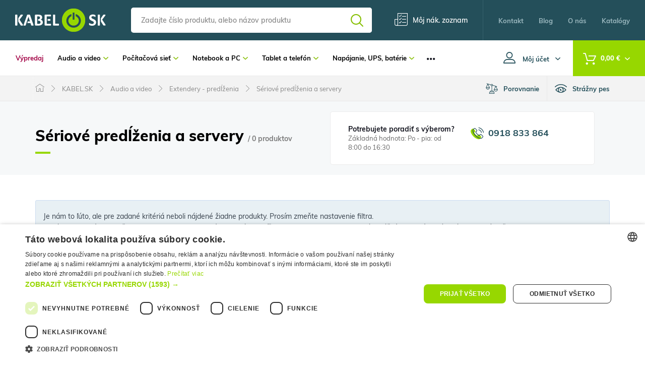

--- FILE ---
content_type: text/html; charset=UTF-8
request_url: https://www.kabel.sk/seriove-predlzenia-a-servery-c1387
body_size: 28049
content:
<!DOCTYPE html>
<html lang="sk">
<head><meta charset="utf-8"/>
<meta name="viewport" content="width=device-width, initial-scale=1, maximum-scale=1">
<meta http-equiv="X-UA-Compatible" content="IE=edge">
<title>Sériové predĺženia a servery | Kabel.sk</title><meta name="description" content="Vyberte si z viac ako 0 produktov v kategórii KABEL.SK/Sériové predĺženia a servery"/><meta name="keywords" content=""/><meta name="author" content="(c)2026 RIESENIA.com - Grow Your Business Online"/><meta name="copyright" content="(c)2026 Kabel.sk"/><link rel="canonical" href="https://www.kabel.sk/seriove-predlzenia-a-servery-c1387"><meta name="robots" content="index, follow"/><meta property="og:url" content="https://www.kabel.sk/seriove-predlzenia-a-servery-c1387"/><meta property="og:locale" content="sk_SK"/><meta property="og:type" content="website"/><meta property="og:title" content="Sériové predĺženia a servery"/><meta property="og:description" content="Vyberte si z viac ako 0 produktov v kategórii KABEL.SK/Sériové predĺženia a servery"/><meta property="og:image" content="https://images-kabel-cdn.rshop.sk/facebook/categories/790c412d6ac29cbd527caf9a1495dea0.jpg"/><meta property="og:image:width" content="315"/><meta property="og:image:height" content="315"/><meta property="og:site_name" content="Kabel.sk"/><meta name="twitter:card" content="summary_large_image"/><meta name="twitter:site" content="@riesenia"/><meta name="twitter:creator" content="@riesenia"/><meta name="twitter:title" content="Sériové predĺženia a servery"/><meta name="twitter:description" content="Vyberte si z viac ako 0 produktov v kategórii KABEL.SK/Sériové predĺže"/><meta name="twitter:image" content="https://images-kabel-cdn.rshop.sk/twitter/categories/790c412d6ac29cbd527caf9a1495dea0.jpg"/><link href="/favicon.ico?1769674557" type="image/x-icon" rel="icon"/><link href="/favicon.ico?1769674557" type="image/x-icon" rel="shortcut icon"/>
<link rel="stylesheet" href="https://assets-kabel-cdn.rshop.sk/rshop/frontend/css/default.css?1769674525"/><link rel="stylesheet" href="https://assets-kabel-cdn.rshop.sk/css/all/styles-lib.css?1769674556"/><link rel="stylesheet" href="https://assets-kabel-cdn.rshop.sk/css/kabel/styles-base.css?1769674557"/><link rel="stylesheet" href="https://assets-kabel-cdn.rshop.sk/css/kabel/styles-catalog.css?1769674557"/><noscript><style>.noscript__hide { display: none; }</style></noscript><link href="https://images-kabel-cdn.rshop.sk/" rel="preconnect" crossorigin>
<link href="https://assets-kabel-cdn.rshop.sk/" rel="preconnect" crossorigin>
<link rel="preload" href="https://assets-kabel-cdn.rshop.sk/fonts/icomoon/icomoon.ttf?yeza9r" as="font" crossorigin>
<meta name="google-site-verification" content="Zm2XOsu_YFmkv9ydDKaBepc20f0FexiOKy_ago5-KZA" />
<script src="https://browser.sentry-cdn.com/6.0.2/bundle.tracing.min.js" data-cookieconsent="ignore"></script><script data-cookieconsent="ignore">
        Sentry.init({
            dsn: "https://18e49018e99e4af88820fa881eacc361@sentry10.rshop.sk/19",
            release: "9e5f85504101a63ece2f835cef94ef1802376f1b",
            environment: "production",
            integrations: [new Sentry.Integrations.BrowserTracing()],
            tracesSampleRate: 0.1,
            sampleRate: 0,
            allowUrls: [/assets\-kabel\-cdn\.rshop\.sk/,/www\.kabel\.sk/,]
        });
    </script><meta name="sentry-trace" content="765383aa07414225ae54bbdc4f50bd1e-b568d0674bda477e-0"/></head>
<body class=" elastic-active prices-with-vat is-production"><noscript><img height="1" width="1" style="display:none" src="https://www.facebook.com/tr?id=3294546907433298&amp;ev=PageView&amp;noscript=1"/></noscript><noscript><iframe src="//www.googletagmanager.com/ns.html?id=GTM-5Q5VDVX"
                    height="0" width="0" style="display:none;visibility:hidden"></iframe></noscript><div class="wrapper l-base"><header class="header l-header"><section class="">
    <div class="header__top">
        <div class="container-fluid">
            <div class="row-flex relative">
                <div class="header__logo col-auto">
                    <a href="https://www.kabel.sk/" title="Kabel.sk"><img src="https://assets-kabel-cdn.rshop.sk/img/logos/logo.svg?1769674557" alt="Kabel.sk" data-cookieconsent="ignore"/></a>                </div>
                <div class="header__search col">
                    <auto-complete
    :input="{limit: 3, placeholder: 'Zadajte číslo produktu, alebo názov produktu'}"
    :data="{remote: true, url: '/search/autocomplete'}"
    inline-template
>
    <div>
        <form method="get" accept-charset="utf-8" name="header_search" class="c-form" :action="data.remote ? data.url : '/'" v-on:submit.prevent="search">
            <div class="form-group nomargin inside has-addon">
                <label for="search_input">
                    Vyhľadať názov produktu, kategóriu, kód produktu …                </label>

                <input
                    type="text"
                    :id="id"
                    class="c-form__input js-search-input"
                    @keydown.tab="chooseItem"
                    @keydown.40="moveDown"
                    @keydown.38="moveUp"
                    v-model="keyword"
                    name="search"
                    autocomplete="off"
                    :placeholder="input.placeholder"
                    @input="search"
                >
                <a :href="'/vyhladavanie?search=' + keyword" type="submit" class="btn">
                    <i class="icon-search"></i>
                </a>
            </div>
        </form>

        <div class="autocomplete" v-if="isOpen" v-cloak>
            <div v-if="hasMatches" class="autocomplete__main">
                <div v-if="has('Categories') || has('Manufacturers')" :class="{
                    'autocomplete__left': true,
                    'without-right': !has('Products')
                }">
                    <div v-if="has('Categories')" class="autocomplete__box">
                        <div class="autocomplete__title">
                            Kategórie                        </div>

                        <div
                            v-for="(category, index) in get('Categories')"
                            :class="{
                                'autocomplete__item': true,
                                'highlighted': category.index == highlightedPosition
                            }"
                            @mouseenter="highlightedPosition = category.index"
                        >
                            <a
                                class="c-link"
                                :href="category.link"
                                :title="category.name"
                                :data-id="category.id"
                                v-html="'<span>&ndash;</span> ' + highlight(category.name, keyword)">
                            </a>
                        </div>
                    </div>

                    <div v-if="has('Manufacturers')" class="autocomplete__box">
                        <div class="autocomplete__title">
                            Výrobcovia                        </div>

                        <div
                            v-for="(manufacturer, index) in get('Manufacturers')"
                            :class="{
                                'autocomplete__item': true,
                                'highlighted': manufacturer.index == highlightedPosition
                            }"
                            @mouseenter="highlightedPosition = manufacturer.index"
                        >
                            <a
                                class="c-link"
                                :href="manufacturer.link"
                                :title="manufacturer.name"
                                :data-id="manufacturer.id"
                                v-html="highlight(manufacturer.name, keyword)">
                            </a>
                        </div>
                    </div>
                </div>

                <div v-if="has('Products') || has('Articles')" class="autocomplete__right">
                    <div v-if="has('Products')" class="autocomplete__box">
                        <div class="autocomplete__title is-products">
                            Nájdené produkty                        </div>

                        <div
                            v-for="(product, index) in get('Products')"
                            :class="{
                                'autocomplete__item': true,
                                'highlighted': product.index == highlightedPosition
                            }"
                            @mouseenter="highlightedPosition = product.index"
                        >
                            <a class="autocomplete-product" :href="product.link" :title="product.name" :data-id="product.id">
                                <div class="autocomplete-product__img">
                                        <img :src="product.image" :alt="product.name" />
                                </div>

                                <div class="autocomplete-product__main">
                                    <div class="autocomplete-product__name" v-html="highlight(product.name, keyword)"></div>
                                    <div class="autocomplete-product__availability" v-html="product.status"></div>
                                </div>

                                <div class="autocomplete-product__pricing">
                                    <div class="autocomplete-product__price">
                                        <span v-html="formatPrice(pricesWithVat ? product.price_vat : product.price)"></span>
                                        <span class="vat-info">s DPH</span>
                                    </div>
                                </div>
                            </a>
                        </div>
                    </div>

                    <div v-if="has('Articles')" class="autocomplete__box">
                        <div class="autocomplete__title">
                            Nájdené články                        </div>

                        <div
                            v-for="(article, index) in get('Articles')"
                            :class="{
                                'autocomplete__item': true,
                                'highlighted': article.index == highlightedPosition
                            }"
                            @mouseenter="highlightedPosition = article.index"
                        >
                            <a
                                class="c-link"
                                :href="article.link"
                                :title="article.name"
                                :data-id="article.id">
                                &ndash; <span v-html="highlight(article.name, keyword)"></span>
                            </a>
                        </div>
                    </div>
                </div>
            </div>

            <div v-if="hasMatches" class="autocomplete__footer">
                <a :href="'/vyhladavanie?search=' + keyword" class="c-link" title="Zobraziť všetky výsledky vyhľadávania">
                    <span>Zobraziť všetkých {{ matchesCount }} výsledkov</span>
                    <i class="ico icon-arrow-btn-right"></i>
                </a>
            </div>

            <div v-else class="autocomplete__footer is-empty">
                <span>Žiadne výsledky</span>
            </div>
        </div>
    </div>
</auto-complete>
                </div>
                <div class="header__links header__links--listing col-auto">
                    <div class="header__link">
                        <a href="#" class="c-link" data-toggle="modal" data-target="#login-modal" title="Môj nák. zoznam"><i class="icon-shop-listing"></i><span class="visible-md-inline visible-lg-inline">Môj nák. zoznam</span></a>
                    </div>
                </div>
                <div class="header__links header__links--pages col-auto">
                    <div class="dropdown header__links__btn">
                        <a href="#" title="Menu" class="dropdown-toggle" data-toggle="dropdown" aria-haspopup="true" aria-expanded="false"><i class="icon-menu-dots"></i></a>
                        <ul class="dropdown-menu">
                                                        <li class="header__link">
                                <a href="https://www.kabel.sk/katalogy" title="Katalógy"><span>Katalógy</span></a>                            </li>
                            
                            <li class="header__link">
                                <a href="https://www.kabel.sk/o-nas-a1" title="O nás"><span>O nás</span></a>                            </li>
                            <li class="header__link">
                                <a href="https://www.kabel.sk/blog-s3" title="Blog"><span>Blog</span></a>                            </li>
                            <li class="header__link">
                                <a href="https://www.kabel.sk/kontakt" title="Kontakt"><span>Kontakt</span></a>                            </li>
                        </ul>
                    </div>
                </div>
                <div class="header__links header__links--search col-auto">
                    <div class="header__link">
                        <a href="#" title="Vyhľadávanie">
                            <i class="icon-search"></i>
                        </a>
                    </div>
                </div>
            </div>
        </div>
    </div>
    <div class="header__bottom">
        <div class="container-fluid">
            <div class="row-flex">
                <div class="header__menu col">
    <div class="visible-xs">
        <a href="#" title="Menu" class="header__menu__btn"><i class="icon-menu"></i>Produkty</a>
    </div>
    <div class="header__nav__wrapper hidden-xs">
        <ul class="header__nav__list clearfix js-limit" id="main-menu">
                        <li class="header__nav__item header__nav__item--sale">
                <a href="/vypredaj-c477" title="Výpredaj">
                    Výpredaj                </a>
            </li>
                                <li class="header__nav__item">
                        <a href="/audio-a-video-c289" title="Audio a video" class="">
                            Audio a video<i class="icon-arrow-down"></i>                        </a>

                                                <div class="header__subnav">
                            <div class="header__subnav__title">
                                Audio a video                                <small>
                                    (2322 produktov)
                                </small>
                            </div>

                            <div class="subnav-list">
                                                                <div class="subnav-list__item">
                                    <a href="https://www.kabel.sk/kable-c1343" class="c-link" title="Káble"><div class="subnav-list__image"><img class=" image js-blazy" src="/img/loading.gif" data-src="//images-kabel-cdn.rshop.sk/xs/categories/c57d6061014b7206a1dacf217469ac37.jpg" data-cookieconsent="ignore"></div><div class="subnav-list__name">Káble</div></a>                                </div>
                                                                <div class="subnav-list__item">
                                    <a href="https://www.kabel.sk/konektory-a-spojky-c1829" class="c-link" title="Konektory a spojky"><div class="subnav-list__image"><img class=" image js-blazy" src="/img/loading.gif" data-src="//images-kabel-cdn.rshop.sk/xs/categories/9e885731a2c3b19c691701cf5c5c12c9.jpg" data-cookieconsent="ignore"></div><div class="subnav-list__name">Konektory a spojky</div></a>                                </div>
                                                                <div class="subnav-list__item">
                                    <a href="https://www.kabel.sk/kablove-organizery-c3146" class="c-link" title="Káblové organizéry"><div class="subnav-list__image"><img class=" image js-blazy" src="/img/loading.gif" data-src="//images-kabel-cdn.rshop.sk/xs/categories/c53b386313e93badcae6ddc1d8f65cf7.jpg" data-cookieconsent="ignore"></div><div class="subnav-list__name">Káblové organizéry</div></a>                                </div>
                                                                <div class="subnav-list__item">
                                    <a href="https://www.kabel.sk/konvertory-a-redukcie-c1567" class="c-link" title="Konvertory a redukcie"><div class="subnav-list__image"><img class=" image js-blazy" src="/img/loading.gif" data-src="//images-kabel-cdn.rshop.sk/xs/categories/5881fd867d4c4ca7e655dacdc35ab18b.jpg" data-cookieconsent="ignore"></div><div class="subnav-list__name">Konvertory a redukcie</div></a>                                </div>
                                                                <div class="subnav-list__item">
                                    <a href="https://www.kabel.sk/distributory-rozbocovace-c1459" class="c-link" title="Distribútory - rozbočovače"><div class="subnav-list__image"><img class=" image js-blazy" src="/img/loading.gif" data-src="//images-kabel-cdn.rshop.sk/xs/categories/b9fafcd9447e29644a24663be6c29cf2.jpg" data-cookieconsent="ignore"></div><div class="subnav-list__name">Distribútory - rozbočovače</div></a>                                </div>
                                                                <div class="subnav-list__item">
                                    <a href="https://www.kabel.sk/selektory-prepinace-c1235" class="c-link" title="Selektory - prepínače"><div class="subnav-list__image"><img class=" image js-blazy" src="/img/loading.gif" data-src="//images-kabel-cdn.rshop.sk/xs/categories/97ca79e3c047ef6d7a2bcef5467d2d47.jpg" data-cookieconsent="ignore"></div><div class="subnav-list__name">Selektory - prepínače</div></a>                                </div>
                                                                <div class="subnav-list__item">
                                    <a href="https://www.kabel.sk/extendery-predlzenia-c1935" class="c-link" title="Extendery - predĺženia"><div class="subnav-list__image"><img class=" image js-blazy" src="/img/loading.gif" data-src="//images-kabel-cdn.rshop.sk/xs/products/fae58f82340c50072f47f3e0125268ca.jpg" data-cookieconsent="ignore"></div><div class="subnav-list__name">Extendery - predĺženia</div></a>                                </div>
                                                                <div class="subnav-list__item">
                                    <a href="https://www.kabel.sk/drziaky-c1475" class="c-link" title="Držiaky"><div class="subnav-list__image"><img class=" image js-blazy" src="/img/loading.gif" data-src="//images-kabel-cdn.rshop.sk/xs/categories/ee144f8532c63e7f119117bee3a31910.jpg" data-cookieconsent="ignore"></div><div class="subnav-list__name">Držiaky</div></a>                                </div>
                                                                <div class="subnav-list__item">
                                    <a href="https://www.kabel.sk/sluchadla-mikrofony-c1473" class="c-link" title="Slúchadlá, mikrofóny"><div class="subnav-list__image"><img class=" image js-blazy" src="/img/loading.gif" data-src="//images-kabel-cdn.rshop.sk/xs/categories/9291195f83ee07f5bdaf91bb19eeca4a.jpg" data-cookieconsent="ignore"></div><div class="subnav-list__name">Slúchadlá, mikrofóny</div></a>                                </div>
                                                                <div class="subnav-list__item">
                                    <a href="https://www.kabel.sk/bluetooth-c1281" class="c-link" title="Bluetooth"><div class="subnav-list__image"><img class=" image js-blazy" src="/img/loading.gif" data-src="//images-kabel-cdn.rshop.sk/xs/categories/f86050429c14c7b4beda13d9712ba73f.jpg" data-cookieconsent="ignore"></div><div class="subnav-list__name">Bluetooth</div></a>                                </div>
                                                            </div>
                        </div>
                                            </li>
                                    <li class="header__nav__item">
                        <a href="/pocitacova-siet-c1145" title="Počítačová sieť" class="">
                            Počítačová sieť<i class="icon-arrow-down"></i>                        </a>

                                                <div class="header__subnav">
                            <div class="header__subnav__title">
                                Počítačová sieť                                <small>
                                    (6094 produktov)
                                </small>
                            </div>

                            <div class="subnav-list">
                                                                <div class="subnav-list__item">
                                    <a href="https://www.kabel.sk/sietove-prvky-lan-aktivne-c1289" class="c-link" title="Sieťové prvky LAN, aktívne"><div class="subnav-list__image"><img class=" image js-blazy" src="/img/loading.gif" data-src="//images-kabel-cdn.rshop.sk/xs/categories/14998fdb510229cc1ef35447d87c885c.jpg" data-cookieconsent="ignore"></div><div class="subnav-list__name">Sieťové prvky LAN, aktívne</div></a>                                </div>
                                                                <div class="subnav-list__item">
                                    <a href="https://www.kabel.sk/sietove-prvky-lan-pasivne-c1633" class="c-link" title="Sieťové prvky LAN, pasívne"><div class="subnav-list__image"><img class=" image js-blazy" src="/img/loading.gif" data-src="//images-kabel-cdn.rshop.sk/xs/categories/3df625c525e98a1f4ff2621a3b03322a.jpg" data-cookieconsent="ignore"></div><div class="subnav-list__name">Sieťové prvky LAN, pasívne</div></a>                                </div>
                                                                <div class="subnav-list__item">
                                    <a href="https://www.kabel.sk/datove-rozvadzace-c1753" class="c-link" title="Dátové rozvádzače"><div class="subnav-list__image"><img class=" image js-blazy" src="/img/loading.gif" data-src="//images-kabel-cdn.rshop.sk/xs/categories/08766ac515782a0c51b87fa60044ed8b.jpg" data-cookieconsent="ignore"></div><div class="subnav-list__name">Dátové rozvádzače</div></a>                                </div>
                                                                <div class="subnav-list__item">
                                    <a href="https://www.kabel.sk/wlan-sma-kable-a-konektory-c1519" class="c-link" title="WLAN, SMA káble a konektory"><div class="subnav-list__image"><img class=" image js-blazy" src="/img/loading.gif" data-src="//images-kabel-cdn.rshop.sk/xs/categories/25c1f29b74155e5005537eb88c6ec966.jpg" data-cookieconsent="ignore"></div><div class="subnav-list__name">WLAN, SMA káble a konektory</div></a>                                </div>
                                                                <div class="subnav-list__item">
                                    <a href="https://www.kabel.sk/telefonne-kable-a-adaptery-c1791" class="c-link" title="Telefónne káble a adaptéry"><div class="subnav-list__image"><img class=" image js-blazy" src="/img/loading.gif" data-src="//images-kabel-cdn.rshop.sk/xs/categories/f5ad5576cfddfbccbacd7a47623a2f99.jpg" data-cookieconsent="ignore"></div><div class="subnav-list__name">Telefónne káble a adaptéry</div></a>                                </div>
                                                                <div class="subnav-list__item">
                                    <a href="https://www.kabel.sk/naradie-c3031" class="c-link" title="Náradie"><div class="subnav-list__image"><img class=" image js-blazy" src="/img/loading.gif" data-src="//images-kabel-cdn.rshop.sk/xs/categories/f480de5566f5bd7aa22c31a7e893d180.jpg" data-cookieconsent="ignore"></div><div class="subnav-list__name">Náradie</div></a>                                </div>
                                                            </div>
                        </div>
                                            </li>
                                    <li class="header__nav__item">
                        <a href="/notebook-a-pc-c1169" title="Notebook a PC" class="">
                            Notebook a PC<i class="icon-arrow-down"></i>                        </a>

                                                <div class="header__subnav">
                            <div class="header__subnav__title">
                                Notebook a PC                                <small>
                                    (2714 produktov)
                                </small>
                            </div>

                            <div class="subnav-list">
                                                                <div class="subnav-list__item">
                                    <a href="https://www.kabel.sk/av-distributory-rozbocovace-c3239" class="c-link" title="AV distribútory - rozbočovače"><div class="subnav-list__image"><img class=" image js-blazy" src="/img/loading.gif" data-src="https://www.kabel.sk/img/noimage.svg" data-cookieconsent="ignore"></div><div class="subnav-list__name">AV distribútory - rozbočovače</div></a>                                </div>
                                                                <div class="subnav-list__item">
                                    <a href="https://www.kabel.sk/av-selektory-prepinace-c3248" class="c-link" title="AV selektory - prepínače"><div class="subnav-list__image"><img class=" image js-blazy" src="/img/loading.gif" data-src="https://www.kabel.sk/img/noimage.svg" data-cookieconsent="ignore"></div><div class="subnav-list__name">AV selektory - prepínače</div></a>                                </div>
                                                                <div class="subnav-list__item">
                                    <a href="https://www.kabel.sk/tasky-a-batohy-pre-notebook-c3228" class="c-link" title="Tašky a batohy pre notebook"><div class="subnav-list__image"><img class=" image js-blazy" src="/img/loading.gif" data-src="https://www.kabel.sk/img/noimage.svg" data-cookieconsent="ignore"></div><div class="subnav-list__name">Tašky a batohy pre notebook</div></a>                                </div>
                                                                <div class="subnav-list__item">
                                    <a href="https://www.kabel.sk/kablove-organizery-c3164" class="c-link" title="Káblové organizéry"><div class="subnav-list__image"><img class=" image js-blazy" src="/img/loading.gif" data-src="https://www.kabel.sk/img/noimage.svg" data-cookieconsent="ignore"></div><div class="subnav-list__name">Káblové organizéry</div></a>                                </div>
                                                                <div class="subnav-list__item">
                                    <a href="https://www.kabel.sk/drziaky-a-stoliky-c3151" class="c-link" title="Držiaky a stolíky"><div class="subnav-list__image"><img class=" image js-blazy" src="/img/loading.gif" data-src="https://www.kabel.sk/img/noimage.svg" data-cookieconsent="ignore"></div><div class="subnav-list__name">Držiaky a stolíky</div></a>                                </div>
                                                                <div class="subnav-list__item">
                                    <a href="https://www.kabel.sk/kable-c1535" class="c-link" title="Káble"><div class="subnav-list__image"><img class=" image js-blazy" src="/img/loading.gif" data-src="//images-kabel-cdn.rshop.sk/xs/products/ffe6d38108ce9974c33a25216bc2020d.jpg" data-cookieconsent="ignore"></div><div class="subnav-list__name">Káble</div></a>                                </div>
                                                                <div class="subnav-list__item">
                                    <a href="https://www.kabel.sk/pc-skrinky-c3019" class="c-link" title="PC skrinky"><div class="subnav-list__image"><img class=" image js-blazy" src="/img/loading.gif" data-src="https://www.kabel.sk/img/noimage.svg" data-cookieconsent="ignore"></div><div class="subnav-list__name">PC skrinky</div></a>                                </div>
                                                                <div class="subnav-list__item">
                                    <a href="https://www.kabel.sk/konektory-a-spojky-c1331" class="c-link" title="Konektory a spojky"><div class="subnav-list__image"><img class=" image js-blazy" src="/img/loading.gif" data-src="//images-kabel-cdn.rshop.sk/xs/categories/a7e379641aa6cde0189e5b18f4937da4.jpg" data-cookieconsent="ignore"></div><div class="subnav-list__name">Konektory a spojky</div></a>                                </div>
                                                                <div class="subnav-list__item">
                                    <a href="https://www.kabel.sk/usb-prislusenstvo-c1411" class="c-link" title="USB Príslušenstvo"><div class="subnav-list__image"><img class=" image js-blazy" src="/img/loading.gif" data-src="//images-kabel-cdn.rshop.sk/xs/products/fe783fd2358224b744e7a7fb231db6bc.jpg" data-cookieconsent="ignore"></div><div class="subnav-list__name">USB Príslušenstvo</div></a>                                </div>
                                                                <div class="subnav-list__item">
                                    <a href="https://www.kabel.sk/mysi-a-klavesnice-c1483" class="c-link" title="Myši a klávesnice"><div class="subnav-list__image"><img class=" image js-blazy" src="/img/loading.gif" data-src="//images-kabel-cdn.rshop.sk/xs/categories/c92eab42985e39c02ce4d2d062e3cabf.jpg" data-cookieconsent="ignore"></div><div class="subnav-list__name">Myši a klávesnice</div></a>                                </div>
                                                                <div class="subnav-list__item">
                                    <a href="https://www.kabel.sk/pc-prislusenstvo-a-pci-karty-c1693" class="c-link" title="PC Príslušenstvo a PCI karty"><div class="subnav-list__image"><img class=" image js-blazy" src="/img/loading.gif" data-src="//images-kabel-cdn.rshop.sk/xs/categories/b7a419c9c09122bdf4559b6b3ca7a282.jpg" data-cookieconsent="ignore"></div><div class="subnav-list__name">PC Príslušenstvo a PCI karty</div></a>                                </div>
                                                                <div class="subnav-list__item">
                                    <a href="https://www.kabel.sk/konvertory-a-redukcie-c2541" class="c-link" title="Konvertory a redukcie"><div class="subnav-list__image"><img class=" image js-blazy" src="/img/loading.gif" data-src="//images-kabel-cdn.rshop.sk/xs/categories/59807724e6d18c7b2923047a15f539ea.jpg" data-cookieconsent="ignore"></div><div class="subnav-list__name">Konvertory a redukcie</div></a>                                </div>
                                                                <div class="subnav-list__item">
                                    <a href="https://www.kabel.sk/pamatove-media-c2495" class="c-link" title="Pamäťové médiá"><div class="subnav-list__image"><img class=" image js-blazy" src="/img/loading.gif" data-src="//images-kabel-cdn.rshop.sk/xs/categories/8c8b19970ee71b3f414594ec2208e9a3.jpg" data-cookieconsent="ignore"></div><div class="subnav-list__name">Pamäťové médiá</div></a>                                </div>
                                                                <div class="subnav-list__item">
                                    <a href="https://www.kabel.sk/bezpecnost-a-port-blokery-c2505" class="c-link" title="Bezpečnosť a port blokery"><div class="subnav-list__image"><img class=" image js-blazy" src="/img/loading.gif" data-src="//images-kabel-cdn.rshop.sk/xs/categories/2772894dcf479214641e3c7b7b30f8ec.jpg" data-cookieconsent="ignore"></div><div class="subnav-list__name">Bezpečnosť a port blokery</div></a>                                </div>
                                                                <div class="subnav-list__item">
                                    <a href="https://www.kabel.sk/extendery-predlzenia-c2535" class="c-link" title="Extendery - predĺženia"><div class="subnav-list__image"><img class=" image js-blazy" src="/img/loading.gif" data-src="//images-kabel-cdn.rshop.sk/xs/categories/5c44c20b60bb300b8c3915c52d3242b8.jpg" data-cookieconsent="ignore"></div><div class="subnav-list__name">Extendery - predĺženia</div></a>                                </div>
                                                                <div class="subnav-list__item">
                                    <a href="https://www.kabel.sk/kvm-prepinace-c1879" class="c-link" title="KVM prepínače"><div class="subnav-list__image"><img class=" image js-blazy" src="/img/loading.gif" data-src="//images-kabel-cdn.rshop.sk/xs/categories/140fa8d2218deaea8b80dfec7f93307c.jpg" data-cookieconsent="ignore"></div><div class="subnav-list__name">KVM prepínače</div></a>                                </div>
                                                                <div class="subnav-list__item">
                                    <a href="https://www.kabel.sk/ergonomia-c2871" class="c-link" title="Ergonómia"><div class="subnav-list__image"><img class=" image js-blazy" src="/img/loading.gif" data-src="//images-kabel-cdn.rshop.sk/xs/categories/2e20411cdc5a2a121b67c63d8a15daf8.jpg" data-cookieconsent="ignore"></div><div class="subnav-list__name">Ergonómia</div></a>                                </div>
                                                                <div class="subnav-list__item">
                                    <a href="https://www.kabel.sk/dokovacie-stanice-c1363" class="c-link" title="Dokovacie stanice"><div class="subnav-list__image"><img class=" image js-blazy" src="/img/loading.gif" data-src="//images-kabel-cdn.rshop.sk/xs/categories/4836aed345d5be79c5189c803d6d2eb9.jpg" data-cookieconsent="ignore"></div><div class="subnav-list__name">Dokovacie stanice</div></a>                                </div>
                                                            </div>
                        </div>
                                            </li>
                                    <li class="header__nav__item">
                        <a href="/tablet-a-telefon-c967" title="Tablet a telefón" class="">
                            Tablet a telefón<i class="icon-arrow-down"></i>                        </a>

                                                <div class="header__subnav">
                            <div class="header__subnav__title">
                                Tablet a telefón                                <small>
                                    (445 produktov)
                                </small>
                            </div>

                            <div class="subnav-list">
                                                                <div class="subnav-list__item">
                                    <a href="https://www.kabel.sk/powerbanky-c1839" class="c-link" title="Powerbanky"><div class="subnav-list__image"><img class=" image js-blazy" src="/img/loading.gif" data-src="//images-kabel-cdn.rshop.sk/xs/categories/29bcb432b92afcc602fd573808f4a4b6.jpg" data-cookieconsent="ignore"></div><div class="subnav-list__name">Powerbanky</div></a>                                </div>
                                                                <div class="subnav-list__item">
                                    <a href="https://www.kabel.sk/ostatne-prislusenstvo-c1275" class="c-link" title="Ostatné príslušenstvo"><div class="subnav-list__image"><img class=" image js-blazy" src="/img/loading.gif" data-src="//images-kabel-cdn.rshop.sk/xs/categories/dc9183814be41218d7bcdae1483c0dc6.jpg" data-cookieconsent="ignore"></div><div class="subnav-list__name">Ostatné príslušenstvo</div></a>                                </div>
                                                                <div class="subnav-list__item">
                                    <a href="https://www.kabel.sk/kable-c1533" class="c-link" title="Káble"><div class="subnav-list__image"><img class=" image js-blazy" src="/img/loading.gif" data-src="//images-kabel-cdn.rshop.sk/xs/categories/af7bf9a37ddd0912578e58f6665bbe59.jpg" data-cookieconsent="ignore"></div><div class="subnav-list__name">Káble</div></a>                                </div>
                                                                <div class="subnav-list__item">
                                    <a href="https://www.kabel.sk/drziaky-c1697" class="c-link" title="Držiaky "><div class="subnav-list__image"><img class=" image js-blazy" src="/img/loading.gif" data-src="//images-kabel-cdn.rshop.sk/xs/categories/aeef28d7a90e76d9b056f14068bf91e7.jpg" data-cookieconsent="ignore"></div><div class="subnav-list__name">Držiaky </div></a>                                </div>
                                                                <div class="subnav-list__item">
                                    <a href="https://www.kabel.sk/nabijacky-c2757" class="c-link" title="Nabíjačky"><div class="subnav-list__image"><img class=" image js-blazy" src="/img/loading.gif" data-src="//images-kabel-cdn.rshop.sk/xs/categories/41bb2d3969b924f5824b7f94adbe9970.jpg" data-cookieconsent="ignore"></div><div class="subnav-list__name">Nabíjačky</div></a>                                </div>
                                                                <div class="subnav-list__item">
                                    <a href="https://www.kabel.sk/dokovacie-stanice-c1245" class="c-link" title="Dokovacie stanice"><div class="subnav-list__image"><img class=" image js-blazy" src="/img/loading.gif" data-src="//images-kabel-cdn.rshop.sk/xs/categories/fc2d7b61a29a31c02b94158a719b1add.jpg" data-cookieconsent="ignore"></div><div class="subnav-list__name">Dokovacie stanice</div></a>                                </div>
                                                            </div>
                        </div>
                                            </li>
                                    <li class="header__nav__item">
                        <a href="/napajanie-ups-baterie-c35" title="Napájanie, UPS, batérie" class="">
                            Napájanie, UPS, batérie<i class="icon-arrow-down"></i>                        </a>

                                                <div class="header__subnav">
                            <div class="header__subnav__title">
                                Napájanie, UPS, batérie                                <small>
                                    (1516 produktov)
                                </small>
                            </div>

                            <div class="subnav-list">
                                                                <div class="subnav-list__item">
                                    <a href="https://www.kabel.sk/kable-c2519" class="c-link" title="Káble"><div class="subnav-list__image"><img class=" image js-blazy" src="/img/loading.gif" data-src="//images-kabel-cdn.rshop.sk/xs/categories/eee71c42e84280befba5054f9e18de40.jpg" data-cookieconsent="ignore"></div><div class="subnav-list__name">Káble</div></a>                                </div>
                                                                <div class="subnav-list__item">
                                    <a href="https://www.kabel.sk/baterky-c1489" class="c-link" title="Baterky"><div class="subnav-list__image"><img class=" image js-blazy" src="/img/loading.gif" data-src="//images-kabel-cdn.rshop.sk/xs/categories/e8e2f1f64fb0b853b61ce65c7ad20a77.jpg" data-cookieconsent="ignore"></div><div class="subnav-list__name">Baterky</div></a>                                </div>
                                                                <div class="subnav-list__item">
                                    <a href="https://www.kabel.sk/pripojne-miesta-c1681" class="c-link" title="Prípojné miesta"><div class="subnav-list__image"><img class=" image js-blazy" src="/img/loading.gif" data-src="//images-kabel-cdn.rshop.sk/xs/categories/3b9f90f31b8cde3855a1daaa95c661f5.jpg" data-cookieconsent="ignore"></div><div class="subnav-list__name">Prípojné miesta</div></a>                                </div>
                                                                <div class="subnav-list__item">
                                    <a href="https://www.kabel.sk/zalozne-zdroje-a-ups-c1419" class="c-link" title="Záložné zdroje a UPS"><div class="subnav-list__image"><img class=" image js-blazy" src="/img/loading.gif" data-src="//images-kabel-cdn.rshop.sk/xs/categories/a2a98ef9a7a56b8c8ce2e97598b4f6f8.jpg" data-cookieconsent="ignore"></div><div class="subnav-list__name">Záložné zdroje a UPS</div></a>                                </div>
                                                                <div class="subnav-list__item">
                                    <a href="https://www.kabel.sk/zdroje-napatia-adaptery-c1443" class="c-link" title="Zdroje napätia, adaptéry"><div class="subnav-list__image"><img class=" image js-blazy" src="/img/loading.gif" data-src="//images-kabel-cdn.rshop.sk/xs/categories/76ab217f5698c0cea0c27d749c1912e0.jpg" data-cookieconsent="ignore"></div><div class="subnav-list__name">Zdroje napätia, adaptéry</div></a>                                </div>
                                                                <div class="subnav-list__item">
                                    <a href="https://www.kabel.sk/predlzovacky-c1463" class="c-link" title="Predlžovačky"><div class="subnav-list__image"><img class=" image js-blazy" src="/img/loading.gif" data-src="//images-kabel-cdn.rshop.sk/xs/categories/71671ae187a5282d89bcabaf32fa6dd8.jpg" data-cookieconsent="ignore"></div><div class="subnav-list__name">Predlžovačky</div></a>                                </div>
                                                                <div class="subnav-list__item">
                                    <a href="https://www.kabel.sk/nabijacky-c2517" class="c-link" title="Nabíjačky"><div class="subnav-list__image"><img class=" image js-blazy" src="/img/loading.gif" data-src="//images-kabel-cdn.rshop.sk/xs/categories/4e1a411202a1449cef647eb5641f7d57.jpg" data-cookieconsent="ignore"></div><div class="subnav-list__name">Nabíjačky</div></a>                                </div>
                                                                <div class="subnav-list__item">
                                    <a href="https://www.kabel.sk/cestovne-adaptery-c1423" class="c-link" title="Cestovné adaptéry"><div class="subnav-list__image"><img class=" image js-blazy" src="/img/loading.gif" data-src="//images-kabel-cdn.rshop.sk/xs/categories/6e0a223b2970bf9649f64df9d77450f3.jpg" data-cookieconsent="ignore"></div><div class="subnav-list__name">Cestovné adaptéry</div></a>                                </div>
                                                                <div class="subnav-list__item">
                                    <a href="https://www.kabel.sk/konektory-a-rozvodky-c1843" class="c-link" title="Konektory a rozvodky"><div class="subnav-list__image"><img class=" image js-blazy" src="/img/loading.gif" data-src="//images-kabel-cdn.rshop.sk/xs/categories/58c7bf66f43c02ddcce21c3e2b4d58cc.jpg" data-cookieconsent="ignore"></div><div class="subnav-list__name">Konektory a rozvodky</div></a>                                </div>
                                                                <div class="subnav-list__item">
                                    <a href="https://www.kabel.sk/redukcie-c2659" class="c-link" title="Redukcie"><div class="subnav-list__image"><img class=" image js-blazy" src="/img/loading.gif" data-src="//images-kabel-cdn.rshop.sk/xs/categories/535e950071b324eb2dec0821ad381a12.jpg" data-cookieconsent="ignore"></div><div class="subnav-list__name">Redukcie</div></a>                                </div>
                                                                <div class="subnav-list__item">
                                    <a href="https://www.kabel.sk/powerbanky-c1501" class="c-link" title="Powerbanky"><div class="subnav-list__image"><img class=" image js-blazy" src="/img/loading.gif" data-src="//images-kabel-cdn.rshop.sk/xs/categories/d6374199ab071dcb800138cecb3a2a37.jpg" data-cookieconsent="ignore"></div><div class="subnav-list__name">Powerbanky</div></a>                                </div>
                                                                <div class="subnav-list__item">
                                    <a href="https://www.kabel.sk/senzory-a-casovace-c1525" class="c-link" title="Senzory a časovače"><div class="subnav-list__image"><img class=" image js-blazy" src="/img/loading.gif" data-src="//images-kabel-cdn.rshop.sk/xs/categories/4b959677a3b89286205f9216c30fb9a1.jpg" data-cookieconsent="ignore"></div><div class="subnav-list__name">Senzory a časovače</div></a>                                </div>
                                                                <div class="subnav-list__item">
                                    <a href="https://www.kabel.sk/poistky-a-svorkovnice-c2781" class="c-link" title="Poistky a svorkovnice"><div class="subnav-list__image"><img class=" image js-blazy" src="/img/loading.gif" data-src="https://www.kabel.sk/img/noimage.svg" data-cookieconsent="ignore"></div><div class="subnav-list__name">Poistky a svorkovnice</div></a>                                </div>
                                                            </div>
                        </div>
                                            </li>
                                    <li class="header__nav__item">
                        <a href="/drziaky-a-organizery-c1219" title="Držiaky a organizéry" class="">
                            Držiaky a organizéry<i class="icon-arrow-down"></i>                        </a>

                                                <div class="header__subnav">
                            <div class="header__subnav__title">
                                Držiaky a organizéry                                <small>
                                    (385 produktov)
                                </small>
                            </div>

                            <div class="subnav-list">
                                                                <div class="subnav-list__item">
                                    <a href="https://www.kabel.sk/slatwall-c3201" class="c-link" title="Slatwall"><div class="subnav-list__image"><img class=" image js-blazy" src="/img/loading.gif" data-src="https://www.kabel.sk/img/noimage.svg" data-cookieconsent="ignore"></div><div class="subnav-list__name">Slatwall</div></a>                                </div>
                                                                <div class="subnav-list__item">
                                    <a href="https://www.kabel.sk/drziaky-c1439" class="c-link" title="Držiaky"><div class="subnav-list__image"><img class=" image js-blazy" src="/img/loading.gif" data-src="//images-kabel-cdn.rshop.sk/xs/categories/bfd69dc21c95ebd2dd3acf79dfce2cf8.jpg" data-cookieconsent="ignore"></div><div class="subnav-list__name">Držiaky</div></a>                                </div>
                                                                <div class="subnav-list__item">
                                    <a href="https://www.kabel.sk/kablove-organizery-c1571" class="c-link" title="Káblové organizéry"><div class="subnav-list__image"><img class=" image js-blazy" src="/img/loading.gif" data-src="//images-kabel-cdn.rshop.sk/xs/products/ffef533e101e404ae8e45c8a88135de7.jpg" data-cookieconsent="ignore"></div><div class="subnav-list__name">Káblové organizéry</div></a>                                </div>
                                                                <div class="subnav-list__item">
                                    <a href="https://www.kabel.sk/prechodove-listy-na-kable-c1541" class="c-link" title="Prechodové lišty na káble"><div class="subnav-list__image"><img class=" image js-blazy" src="/img/loading.gif" data-src="//images-kabel-cdn.rshop.sk/xs/categories/5ce5e7d48f28e690a421bc1f930e0ce0.jpg" data-cookieconsent="ignore"></div><div class="subnav-list__name">Prechodové lišty na káble</div></a>                                </div>
                                                                <div class="subnav-list__item">
                                    <a href="https://www.kabel.sk/stoliky-c2583" class="c-link" title="Stolíky"><div class="subnav-list__image"><img class=" image js-blazy" src="/img/loading.gif" data-src="//images-kabel-cdn.rshop.sk/xs/categories/b2605fbe00a9a48da6b3052d128754c7.jpg" data-cookieconsent="ignore"></div><div class="subnav-list__name">Stolíky</div></a>                                </div>
                                                            </div>
                        </div>
                                            </li>
                                    <li class="header__nav__item">
                        <a href="/naradie-a-testery-c657" title="Náradie a testery" class="">
                            Náradie a testery<i class="icon-arrow-down"></i>                        </a>

                                                <div class="header__subnav">
                            <div class="header__subnav__title">
                                Náradie a testery                                <small>
                                    (224 produktov)
                                </small>
                            </div>

                            <div class="subnav-list">
                                                                <div class="subnav-list__item">
                                    <a href="https://www.kabel.sk/lepiace-pasky-a-lepidla-c1313" class="c-link" title="Lepiace pásky a lepidlá"><div class="subnav-list__image"><img class=" image js-blazy" src="/img/loading.gif" data-src="//images-kabel-cdn.rshop.sk/xs/categories/dbb55ed0fc1cd65da716baea4009bd4f.jpg" data-cookieconsent="ignore"></div><div class="subnav-list__name">Lepiace pásky a lepidlá</div></a>                                </div>
                                                                <div class="subnav-list__item">
                                    <a href="https://www.kabel.sk/nastroje-a-meracie-pristroje-c1389" class="c-link" title="Nástroje a meracie prístroje"><div class="subnav-list__image"><img class=" image js-blazy" src="/img/loading.gif" data-src="https://www.kabel.sk/img/noimage.svg" data-cookieconsent="ignore"></div><div class="subnav-list__name">Nástroje a meracie prístroje</div></a>                                </div>
                                                                <div class="subnav-list__item">
                                    <a href="https://www.kabel.sk/zvazovacie-lanka-c2589" class="c-link" title="Zväzovacie lanká"><div class="subnav-list__image"><img class=" image js-blazy" src="/img/loading.gif" data-src="//images-kabel-cdn.rshop.sk/xs/categories/b98123d81768a50703a3d39cde04d910.jpg" data-cookieconsent="ignore"></div><div class="subnav-list__name">Zväzovacie lanká</div></a>                                </div>
                                                                <div class="subnav-list__item">
                                    <a href="https://www.kabel.sk/ostatne-naradie-c2873" class="c-link" title="Ostatne naradie"><div class="subnav-list__image"><img class=" image js-blazy" src="/img/loading.gif" data-src="https://www.kabel.sk/img/noimage.svg" data-cookieconsent="ignore"></div><div class="subnav-list__name">Ostatne naradie</div></a>                                </div>
                                                                <div class="subnav-list__item">
                                    <a href="https://www.kabel.sk/pracovne-rukavice-c2929" class="c-link" title="Pracovné rukavice"><div class="subnav-list__image"><img class=" image js-blazy" src="/img/loading.gif" data-src="https://www.kabel.sk/img/noimage.svg" data-cookieconsent="ignore"></div><div class="subnav-list__name">Pracovné rukavice</div></a>                                </div>
                                                            </div>
                        </div>
                                            </li>
                                    <li class="header__nav__item">
                        <a href="/ventilatory-a-diffuzery-c2863" title="Ventilátory a Diffuzéry" class="">
                            Ventilátory a Diffuzéry<i class="icon-arrow-down"></i>                        </a>

                                                <div class="header__subnav">
                            <div class="header__subnav__title">
                                Ventilátory a Diffuzéry                                <small>
                                    (1 produkt)
                                </small>
                            </div>

                            <div class="subnav-list">
                                                                <div class="subnav-list__item">
                                    <a href="https://www.kabel.sk/ventilatory-c2809" class="c-link" title="Ventilátory"><div class="subnav-list__image"><img class=" image js-blazy" src="/img/loading.gif" data-src="https://www.kabel.sk/img/noimage.svg" data-cookieconsent="ignore"></div><div class="subnav-list__name">Ventilátory</div></a>                                </div>
                                                            </div>
                        </div>
                                            </li>
                                    <li class="header__nav__item">
                        <a href="/ziarovky-a-led-svietidla-c2919" title="Žiarovky a LED svietidlá" class="">
                            Žiarovky a LED svietidlá<i class="icon-arrow-down"></i>                        </a>

                                                <div class="header__subnav">
                            <div class="header__subnav__title">
                                Žiarovky a LED svietidlá                                <small>
                                    (24 produktov)
                                </small>
                            </div>

                            <div class="subnav-list">
                                                                <div class="subnav-list__item">
                                    <a href="https://www.kabel.sk/ziarovky-c2501" class="c-link" title="Žiarovky"><div class="subnav-list__image"><img class=" image js-blazy" src="/img/loading.gif" data-src="https://www.kabel.sk/img/noimage.svg" data-cookieconsent="ignore"></div><div class="subnav-list__name">Žiarovky</div></a>                                </div>
                                                                <div class="subnav-list__item">
                                    <a href="https://www.kabel.sk/svetelne-zdroje-a-lampy-c2499" class="c-link" title="Svetelné zdroje a lampy"><div class="subnav-list__image"><img class=" image js-blazy" src="/img/loading.gif" data-src="//images-kabel-cdn.rshop.sk/xs/categories/d00ccc9beefdb0c1bdec8bbe57127fc0.jpg" data-cookieconsent="ignore"></div><div class="subnav-list__name">Svetelné zdroje a lampy</div></a>                                </div>
                                                            </div>
                        </div>
                                            </li>
                                    <li class="header__nav__item">
                        <a href="/cistiace-prostriedky-c2921" title="Čistiace prostriedky" class="">
                            Čistiace prostriedky<i class="icon-arrow-down"></i>                        </a>

                                                <div class="header__subnav">
                            <div class="header__subnav__title">
                                Čistiace prostriedky                                <small>
                                    (27 produktov)
                                </small>
                            </div>

                            <div class="subnav-list">
                                                                <div class="subnav-list__item">
                                    <a href="https://www.kabel.sk/stlaceny-vzduch-c1461" class="c-link" title="Stlačený vzduch"><div class="subnav-list__image"><img class=" image js-blazy" src="/img/loading.gif" data-src="https://www.kabel.sk/img/noimage.svg" data-cookieconsent="ignore"></div><div class="subnav-list__name">Stlačený vzduch</div></a>                                </div>
                                                                <div class="subnav-list__item">
                                    <a href="https://www.kabel.sk/specialne-pripravky-c1575" class="c-link" title="Špeciálne prípravky"><div class="subnav-list__image"><img class=" image js-blazy" src="/img/loading.gif" data-src="https://www.kabel.sk/img/noimage.svg" data-cookieconsent="ignore"></div><div class="subnav-list__name">Špeciálne prípravky</div></a>                                </div>
                                                                <div class="subnav-list__item">
                                    <a href="https://www.kabel.sk/isopropylalkohol-c1627" class="c-link" title="Isopropylalkohol"><div class="subnav-list__image"><img class=" image js-blazy" src="/img/loading.gif" data-src="https://www.kabel.sk/img/noimage.svg" data-cookieconsent="ignore"></div><div class="subnav-list__name">Isopropylalkohol</div></a>                                </div>
                                                                <div class="subnav-list__item">
                                    <a href="https://www.kabel.sk/plasty-klavesnice-mysi-c1673" class="c-link" title="Plasty,klávesnice, myši"><div class="subnav-list__image"><img class=" image js-blazy" src="/img/loading.gif" data-src="https://www.kabel.sk/img/noimage.svg" data-cookieconsent="ignore"></div><div class="subnav-list__name">Plasty,klávesnice, myši</div></a>                                </div>
                                                                <div class="subnav-list__item">
                                    <a href="https://www.kabel.sk/utierky-c1709" class="c-link" title="Utierky"><div class="subnav-list__image"><img class=" image js-blazy" src="/img/loading.gif" data-src="https://www.kabel.sk/img/noimage.svg" data-cookieconsent="ignore"></div><div class="subnav-list__name">Utierky</div></a>                                </div>
                                                                <div class="subnav-list__item">
                                    <a href="https://www.kabel.sk/cistiace-sady-c1731" class="c-link" title="Čistiace sady"><div class="subnav-list__image"><img class=" image js-blazy" src="/img/loading.gif" data-src="https://www.kabel.sk/img/noimage.svg" data-cookieconsent="ignore"></div><div class="subnav-list__name">Čistiace sady</div></a>                                </div>
                                                                <div class="subnav-list__item">
                                    <a href="https://www.kabel.sk/pripravky-pre-tlaciarne-c1779" class="c-link" title="Prípravky pre tlačiarne"><div class="subnav-list__image"><img class=" image js-blazy" src="/img/loading.gif" data-src="https://www.kabel.sk/img/noimage.svg" data-cookieconsent="ignore"></div><div class="subnav-list__name">Prípravky pre tlačiarne</div></a>                                </div>
                                                                <div class="subnav-list__item">
                                    <a href="https://www.kabel.sk/monitory-a-tv-c1867" class="c-link" title="Monitory a TV"><div class="subnav-list__image"><img class=" image js-blazy" src="/img/loading.gif" data-src="https://www.kabel.sk/img/noimage.svg" data-cookieconsent="ignore"></div><div class="subnav-list__name">Monitory a TV</div></a>                                </div>
                                                                <div class="subnav-list__item">
                                    <a href="https://www.kabel.sk/dezinfekcia-c2923" class="c-link" title="Dezinfekcia"><div class="subnav-list__image"><img class=" image js-blazy" src="/img/loading.gif" data-src="https://www.kabel.sk/img/noimage.svg" data-cookieconsent="ignore"></div><div class="subnav-list__name">Dezinfekcia</div></a>                                </div>
                                                            </div>
                        </div>
                                            </li>
                                    <li class="header__nav__item">
                        <a href="/satelit-a-dvb-t-c1749" title="Satelit a DVB-T" class="">
                            Satelit a DVB-T<i class="icon-arrow-down"></i>                        </a>

                                                <div class="header__subnav">
                            <div class="header__subnav__title">
                                Satelit a DVB-T                                <small>
                                    (215 produktov)
                                </small>
                            </div>

                            <div class="subnav-list">
                                                                <div class="subnav-list__item">
                                    <a href="https://www.kabel.sk/tv-sat-bnc-sdi-kable-c3118" class="c-link" title="TV, SAT, BNC, SDI káble"><div class="subnav-list__image"><img class=" image js-blazy" src="/img/loading.gif" data-src="https://www.kabel.sk/img/noimage.svg" data-cookieconsent="ignore"></div><div class="subnav-list__name">TV, SAT, BNC, SDI káble</div></a>                                </div>
                                                                <div class="subnav-list__item">
                                    <a href="https://www.kabel.sk/multiprepinace-c1891" class="c-link" title="Multiprepínače"><div class="subnav-list__image"><img class=" image js-blazy" src="/img/loading.gif" data-src="https://www.kabel.sk/img/noimage.svg" data-cookieconsent="ignore"></div><div class="subnav-list__name">Multiprepínače</div></a>                                </div>
                                                                <div class="subnav-list__item">
                                    <a href="https://www.kabel.sk/anteny-dvb-t-sat-ukw-c1895" class="c-link" title="Antény DVB-T/SAT/UKW"><div class="subnav-list__image"><img class=" image js-blazy" src="/img/loading.gif" data-src="https://www.kabel.sk/img/noimage.svg" data-cookieconsent="ignore"></div><div class="subnav-list__name">Antény DVB-T/SAT/UKW</div></a>                                </div>
                                                                <div class="subnav-list__item">
                                    <a href="https://www.kabel.sk/zasuvky-na-stenu-c1253" class="c-link" title="Zásuvky na stenu"><div class="subnav-list__image"><img class=" image js-blazy" src="/img/loading.gif" data-src="//images-kabel-cdn.rshop.sk/xs/categories/aafc37d04f2a55e2b046539575e79883.jpg" data-cookieconsent="ignore"></div><div class="subnav-list__name">Zásuvky na stenu</div></a>                                </div>
                                                                <div class="subnav-list__item">
                                    <a href="https://www.kabel.sk/konektory-adaptery-c1409" class="c-link" title="Konektory, adaptéry"><div class="subnav-list__image"><img class=" image js-blazy" src="/img/loading.gif" data-src="//images-kabel-cdn.rshop.sk/xs/categories/e9182b97944b4f248e9201cbd10b16ab.jpg" data-cookieconsent="ignore"></div><div class="subnav-list__name">Konektory, adaptéry</div></a>                                </div>
                                                                <div class="subnav-list__item">
                                    <a href="https://www.kabel.sk/distributory-c1425" class="c-link" title="Distribútory"><div class="subnav-list__image"><img class=" image js-blazy" src="/img/loading.gif" data-src="https://www.kabel.sk/img/noimage.svg" data-cookieconsent="ignore"></div><div class="subnav-list__name">Distribútory</div></a>                                </div>
                                                                <div class="subnav-list__item">
                                    <a href="https://www.kabel.sk/prislusenstvo-c1537" class="c-link" title="Príslušenstvo"><div class="subnav-list__image"><img class=" image js-blazy" src="/img/loading.gif" data-src="https://www.kabel.sk/img/noimage.svg" data-cookieconsent="ignore"></div><div class="subnav-list__name">Príslušenstvo</div></a>                                </div>
                                                                <div class="subnav-list__item">
                                    <a href="https://www.kabel.sk/konvertory-lnb-c1599" class="c-link" title="Konvertory LNB"><div class="subnav-list__image"><img class=" image js-blazy" src="/img/loading.gif" data-src="https://www.kabel.sk/img/noimage.svg" data-cookieconsent="ignore"></div><div class="subnav-list__name">Konvertory LNB</div></a>                                </div>
                                                            </div>
                        </div>
                                            </li>
                                    <li class="header__nav__item">
                        <a href="/krmivo-c2811" title="Krmivo" class="">
                            Krmivo<i class="icon-arrow-down"></i>                        </a>

                                                <div class="header__subnav">
                            <div class="header__subnav__title">
                                Krmivo                                <small>
                                    (77 produktov)
                                </small>
                            </div>

                            <div class="subnav-list">
                                                                <div class="subnav-list__item">
                                    <a href="https://www.kabel.sk/pre-psov-c2931" class="c-link" title="Pre psov"><div class="subnav-list__image"><img class=" image js-blazy" src="/img/loading.gif" data-src="//images-kabel-cdn.rshop.sk/xs/products/ffe96561bc46b115c483947b026d49b3.jpg" data-cookieconsent="ignore"></div><div class="subnav-list__name">Pre psov</div></a>                                </div>
                                                                <div class="subnav-list__item">
                                    <a href="https://www.kabel.sk/pre-macky-c2934" class="c-link" title="Pre mačky"><div class="subnav-list__image"><img class=" image js-blazy" src="/img/loading.gif" data-src="//images-kabel-cdn.rshop.sk/xs/products/ca050885872a248c25a420cc6ffb69ad.jpg" data-cookieconsent="ignore"></div><div class="subnav-list__name">Pre mačky</div></a>                                </div>
                                                            </div>
                        </div>
                                            </li>
                                    <li class="header__nav__item">
                        <a href="/tipy-na-darceky-c2861" title="Tipy na darčeky" class="without-children">
                            Tipy na darčeky                        </a>

                                            </li>
                
            <li class="header__nav__item header__nav__item--more" data-width="50">
                <a href="#" title="Menu" class="dropdown-toggle" data-toggle="dropdown" aria-haspopup="true" aria-expanded="false"><i class="icon-menu-dots"></i></a>
                <ul class="dropdown-menu"></ul>
            </li>
        </ul>
    </div>
</div>
                <div class="header__account col-auto">
                    <ul class="header__account__nav">
                                                <li>
                            <a href="#" title="Môj účet" onclick="return false;">
                                <i class="icon-user"></i>
                                <span class="visible-md-inline-block visible-lg-inline-block">
                                    Môj účet                                </span>
                                <i class="icon-arrow-down hidden-cxs"></i>
                            </a>
                            <ul class="header__account__subnav">
                                <li>
                                    <a href="#" data-target="#login-modal" data-toggle="modal" title="Prihlásenie">
                                        <i class="icon-personal"></i>
                                        <span>Prihlásenie</span>
                                    </a>
                                                                    </li>
                                <li>
                                    <a href="/registracia" title="Registrácia">Registrácia</a>
                                </li>
                            </ul>
                        </li>
                                            </ul>
                </div>

                <div class="header__minicart right">
                    <cart inline-template v-cloak>
                        <a href="/nakupny-kosik" :data-quantity="count" title="Prejsť do košíka" class="header__minicart__square is-minicart js-trigger-minicart">
                            <i class="icon-cart"><strong class="badge badge-dark" v-html="count"></strong></i>
                            <span class="header__minicart__square__text" v-html="totalPrice"></span>
                            <i class="icon-arrow-down hidden-xs"></i>
                        </a>
                    </cart>
                    <cart inline-template>
    <div class="header__minicart__content">
        <div class="minicart__no_products" v-if="isEmpty" style="display:block;">
            <div class="c-msg c-msg--info is-empty">
                V košíku nemáte žiadne produkty            </div>
        </div>
        <template v-else>
            <div class="header__minicart__head">
                <strong class="header__minicart__head__title">Produkty v košíku</strong>
            </div>
            <div class="header__minicart__content__products">
                <div class="header__minicart__content__products--scroll">
                    <cart-item v-for="(item, index) in items" :key="item.cart_id" :item="item" v-on:remove="removeCartItem" inline-template>
                        <div class="header__minicart__content__product">
                            <table>
                                <tr>
                                    <td class="product--remove">
                                        <a href="#"
                                           v-on:click.prevent="remove(item.cart_id)"
                                           title="Odobrať z košíka">
                                           <i class="icon-close" aria-hidden="true"></i>
                                        </a>
                                    </td>
                                    <td class="product--image">
                                        <a :href="item.link" :title="item.name">
                                            <img :src="thumbnail(item.image, 'xs')" :alt="item.name" />
                                        </a>
                                    </td>
                                    <td class="product--name">
                                        <a :href="item.link" :title="item.name">
                                            {{ item.name }}
                                        </a>
                                        <span>{{ item.code }}</span>
                                    </td>
                                    <td class="product--price text-right">
                                        <strong v-html="itemPriceVat"></strong>
                                        <span>{{ item.quantity }} x <span v-html="itemPriceVat"></span></span>
                                    </td>
                                </tr>
                            </table>
                        </div>
                    </cart-item>
                </div>
            </div>
        </template>
        <div class="header__minicart__content__total" v-if="!isEmpty">
            <table>
                <tr class="header__minicart__content__total__summary">
                    <td>
                        Celková suma s DPH                    </td>
                    <td class="text-right">
                        <strong v-html="totalPrice"></strong>
                    </td>
                </tr>
                <tr>
                    <td>
                        Celková suma bez DPH                    </td>
                    <td class="text-right" v-html="totals.subtotal.replace(/&#(\d+);/g, function(match, dec) {return String.fromCharCode(dec);})">
                    </td>
                </tr>
            </table>
        </div>

        <div :class="{
            'header__minicart__content__summary': true,
            'is-empty': isEmpty
        }">
            <div v-if="!isEmpty">
                <a href="https://www.kabel.sk/nakupny-kosik" class="btn btn-primary btn-block btn-lg" title="Prejsť k nákupu">Prejsť k nákupu<i class="icon-arrow-btn-right"></i></a>            </div>
            <div class="header__minicart__content__transport">
                <i class="delivery-icon icon-truck"></i>
                <span v-html="freeShippingText"></span>
            </div>
        </div>
    </div>
</cart>
                </div>
            </div>
        </div>
    </div>
</section>
</header><div class="header__breadcrumb">
<div class="container">
    <div class="bread__nav" data-simplebar>
    <ul class="bread">
        <span class="bread__nav__item bread__nav__item--home">
            <a href="/" title="Úvod">
                <i class="icon-home"></i>
            </a>
        </span>
    
        <span class="bread__nav__item bread__nav__item--delimiter">
            <i class="icon-arrow-divider"></i>
        </span>
    
        <span class="bread__nav__item">
            <a href="https://www.kabel.sk/kabel-sk-c77" class="with_sub">
                <span>KABEL.SK</span>
            </a>

            <div class="subbread">
                
        <div class="subbread__item">
            <a href="https://www.kabel.sk/kabel-sk-c77" class="ico__hover">
                KABEL.SK
            </a>
        </div>
    
            </div>
        </span>
    
        <span class="bread__nav__item bread__nav__item--delimiter">
            <i class="icon-arrow-divider"></i>
        </span>
    
        <span class="bread__nav__item">
            <a href="https://www.kabel.sk/audio-a-video-c289" class="with_sub">
                <span>Audio a video</span>
            </a>

            <div class="subbread">
                
        <div class="subbread__item">
            <a href="https://www.kabel.sk/audio-a-video-c289" class="ico__hover">
                Audio a video
            </a>
        </div>
    
        <div class="subbread__item">
            <a href="https://www.kabel.sk/pocitacova-siet-c1145" class="ico__hover">
                Počítačová sieť
            </a>
        </div>
    
        <div class="subbread__item">
            <a href="https://www.kabel.sk/notebook-a-pc-c1169" class="ico__hover">
                Notebook a PC
            </a>
        </div>
    
        <div class="subbread__item">
            <a href="https://www.kabel.sk/tablet-a-telefon-c967" class="ico__hover">
                Tablet a telefón
            </a>
        </div>
    
        <div class="subbread__item">
            <a href="https://www.kabel.sk/napajanie-ups-baterie-c35" class="ico__hover">
                Napájanie, UPS, batérie
            </a>
        </div>
    
        <div class="subbread__item">
            <a href="https://www.kabel.sk/drziaky-a-organizery-c1219" class="ico__hover">
                Držiaky a organizéry
            </a>
        </div>
    
        <div class="subbread__item">
            <a href="https://www.kabel.sk/naradie-a-testery-c657" class="ico__hover">
                Náradie a testery
            </a>
        </div>
    
        <div class="subbread__item">
            <a href="https://www.kabel.sk/ventilatory-a-diffuzery-c2863" class="ico__hover">
                Ventilátory a Diffuzéry
            </a>
        </div>
    
        <div class="subbread__item">
            <a href="https://www.kabel.sk/ziarovky-a-led-svietidla-c2919" class="ico__hover">
                Žiarovky a LED svietidlá
            </a>
        </div>
    
        <div class="subbread__item">
            <a href="https://www.kabel.sk/cistiace-prostriedky-c2921" class="ico__hover">
                Čistiace prostriedky
            </a>
        </div>
    
        <div class="subbread__item">
            <a href="https://www.kabel.sk/satelit-a-dvb-t-c1749" class="ico__hover">
                Satelit a DVB-T
            </a>
        </div>
    
        <div class="subbread__item">
            <a href="https://www.kabel.sk/krmivo-c2811" class="ico__hover">
                Krmivo
            </a>
        </div>
    
        <div class="subbread__item">
            <a href="https://www.kabel.sk/tipy-na-darceky-c2861" class="ico__hover">
                Tipy na darčeky
            </a>
        </div>
    
            </div>
        </span>
    
        <span class="bread__nav__item bread__nav__item--delimiter">
            <i class="icon-arrow-divider"></i>
        </span>
    
        <span class="bread__nav__item">
            <a href="https://www.kabel.sk/extendery-predlzenia-c1935" class="with_sub">
                <span>Extendery - predĺženia</span>
            </a>

            <div class="subbread">
                
        <div class="subbread__item">
            <a href="https://www.kabel.sk/kable-c1343" class="ico__hover">
                Káble
            </a>
        </div>
    
        <div class="subbread__item">
            <a href="https://www.kabel.sk/konektory-a-spojky-c1829" class="ico__hover">
                Konektory a spojky
            </a>
        </div>
    
        <div class="subbread__item">
            <a href="https://www.kabel.sk/kablove-organizery-c3146" class="ico__hover">
                Káblové organizéry
            </a>
        </div>
    
        <div class="subbread__item">
            <a href="https://www.kabel.sk/konvertory-a-redukcie-c1567" class="ico__hover">
                Konvertory a redukcie
            </a>
        </div>
    
        <div class="subbread__item">
            <a href="https://www.kabel.sk/distributory-rozbocovace-c1459" class="ico__hover">
                Distribútory - rozbočovače
            </a>
        </div>
    
        <div class="subbread__item">
            <a href="https://www.kabel.sk/selektory-prepinace-c1235" class="ico__hover">
                Selektory - prepínače
            </a>
        </div>
    
        <div class="subbread__item">
            <a href="https://www.kabel.sk/extendery-predlzenia-c1935" class="ico__hover">
                Extendery - predĺženia
            </a>
        </div>
    
        <div class="subbread__item">
            <a href="https://www.kabel.sk/drziaky-c1475" class="ico__hover">
                Držiaky
            </a>
        </div>
    
        <div class="subbread__item">
            <a href="https://www.kabel.sk/sluchadla-mikrofony-c1473" class="ico__hover">
                Slúchadlá, mikrofóny
            </a>
        </div>
    
        <div class="subbread__item">
            <a href="https://www.kabel.sk/bluetooth-c1281" class="ico__hover">
                Bluetooth
            </a>
        </div>
    
            </div>
        </span>
    
        <span class="bread__nav__item bread__nav__item--delimiter">
            <i class="icon-arrow-divider"></i>
        </span>
    
        <span class="bread__nav__item">
            <a href="https://www.kabel.sk/seriove-predlzenia-a-servery-c1387" class="with_sub">
                <span>Sériové predĺženia a servery</span>
            </a>

            <div class="subbread">
                
        <div class="subbread__item">
            <a href="https://www.kabel.sk/hdmi-c1273" class="ico__hover">
                HDMI
            </a>
        </div>
    
        <div class="subbread__item">
            <a href="https://www.kabel.sk/dvi-c1623" class="ico__hover">
                DVI
            </a>
        </div>
    
        <div class="subbread__item">
            <a href="https://www.kabel.sk/vga-c1323" class="ico__hover">
                VGA
            </a>
        </div>
    
        <div class="subbread__item">
            <a href="https://www.kabel.sk/usb-c2523" class="ico__hover">
                USB
            </a>
        </div>
    
        <div class="subbread__item">
            <a href="https://www.kabel.sk/bezdrotove-wireless-c2531" class="ico__hover">
                Bezdrôtové - Wireless
            </a>
        </div>
    
        <div class="subbread__item">
            <a href="https://www.kabel.sk/audio-c2561" class="ico__hover">
                Audio
            </a>
        </div>
    
        <div class="subbread__item">
            <a href="https://www.kabel.sk/seriove-predlzenia-a-servery-c1387" class="ico__hover">
                Sériové predĺženia a servery
            </a>
        </div>
    
        <div class="subbread__item">
            <a href="https://www.kabel.sk/ostatne-c1453" class="ico__hover">
                Ostatné
            </a>
        </div>
    
        <div class="subbread__item">
            <a href="https://www.kabel.sk/predlzenia-kvm-c2985" class="ico__hover">
                Predĺženia KVM
            </a>
        </div>
    
            </div>
        </span>
    </ul>    </div>

    <ul class="bread__links">
        <li>
            <a href="/porovnavanie-produktov" title="Porovnanie">
                                <i class="icon-compare-products">
                    <r-span class="badge badge-primary" data-element="compare" data-type="quantity" data-value="0">0</r-span>
                </i>
                <span class="bread__links__text hidden-xs hidden-sm">Porovnanie</span>
            </a>
        </li>
        <li>
            <a href="#" class="c-link" data-toggle="modal" data-target="#login-modal" title="Strážny pes"><i class="icon-wishlist"><span class="badge badge-primary js-badge-watchdog" data-count="0">0</span></i><span class="bread__links__text hidden-xs hidden-sm">Strážny pes</span></span></i></a>        </li>
    </ul>
</div>
</div><main class="l-content"><section class="content js-listing-page">
    <div class="listing__head ">
        <div class="container">
            <div class="row-flex align-center">
                <div class="col">
                    <h1 class="listing__head__title border">
                        <span class="listing__desc__title">Sériové predĺženia a servery</span> <small class="js-listing-count" data-plural="[&quot;produkt&quot;,&quot;produkty&quot;,&quot;produktov&quot;]"> / 0 produktov</small>                    </h1>

                                    </div>

                <div class="col">
                    <div class="banner__contact">
                        <a href="#" title="Potrebujete poradiť s výberom?" class="banner__contact__title jsShowContact">Potrebujete poradiť s výberom?</a>

                        <div class="banner__contact__content">
                            <div class="row-flex">
                                <div class="col">
                                    <span class="banner__contact__title">Potrebujete poradiť s výberom?</span>
                                    <span class="banner__contact__subtitle">Základná hodnota: Po - pia: od 8:00 do 16:30</span>
                                </div>
                                <div class="col-auto">
                                    <a href="tel:0918 833 864" title="Tel. kontakt" class="banner__contact__phone">
                                        <i class="icon-phone-call">
                                            <span class="path1"></span><span class="path2"></span>
                                        </i>
                                        0918 833 864                                    </a>
                                </div>
                            </div>
                            <span class="banner__contact__label"></span>
                        </div>
                    </div>
                </div>
            </div>
        </div>
    </div>

    
    <div class="container">

        
        <div class="c-msg c-msg--info is-empty">Je nám to ľúto, ale pre zadané kritériá neboli nájdené žiadne produkty. Prosím zmeňte nastavenie filtra.<br />Obráťte sa prosím na našu infolinku <a href="tel:0918 833 864" title="0918 833 864">0918 833 864</a>, prípadne nám napíšte na <a href="mailto:obchod@kabel.sk" title="obchod@kabel.sk">obchod@kabel.sk</a>, kde vám náš tím poradí a skúsi nájsť vhodné riešenie.</div>
        <section class="product__benefits">
            <div class="container">
                <div class="listing__benefits">
                    <div class="benefits benefits--cols row">
                        <div class="h1 border">Prečo my</div>
<div class="benefits benefits--cols row">
    	<div class="benefits__col">
                <div class="benefits__item">
                <div class="benefits__item__head">
            <i class="icon-shipping"></i>
            <div class="benefits__item__head__title">Extra rýchla doprava</div>
        </div>
        <p class="mb-1">V Bratislave vám tovar doručíme <strong>do 2 hodín</strong> a do iných miest Slovenska <strong>do 24 hodín</strong>.</p>
                </div>
            </div>
    	<div class="benefits__col">
                <div class="benefits__item">
                <div class="benefits__item__head">
            <i class="icon-products"></i>
            <div class="benefits__item__head__title">8 000 + produktov</div>
        </div>
        <p class="mb-1">Na sklade reálne držíme skoro 8000 produktov, ktoré sú ihneď k dispozícií k odoslaniu.</p>
                </div>
            </div>
    	<div class="benefits__col">
                <div class="benefits__item">
                <div class="benefits__item__head">
            <i class="icon-solution"></i>
            <div class="benefits__item__head__title">Riešenia na mieru</div>
        </div>
        <p class="mb-1">Ak zariadujete nové priestory, alebo kanceláriu vieme vám zabezpečiť kompletné riešenie.</p>
                </div>
            </div>
    </div>
                    </div>
                </div>
            </div>
        </section>
    </div>
</section>
</main><footer class="l-footer">
<section class="footer">
    <div class="footer__logos">
    <div class="container">
        <div class="footer__logos__title">
            <a href="https://www.kabel.sk/vyrobcovia" class="c-link" title="Zoznam výrobcov">Zoznam výrobcov</a>        </div>

        <div class="footer__logos__list slider-footer-logos">
                        <div class="footer__logos__item">
                <a href="/roline-m1" class="c-link grayscale" title="Roline">
                    <img alt="Roline" data-cookieconsent="ignore" class=" image js-blazy" src="/img/loading.gif" data-src="//images-kabel-cdn.rshop.sk/xs/manufacturers/cf59844e8dc8fe133c4177cddca3b5c3.png">                </a>
            </div>
                        <div class="footer__logos__item">
                <a href="/value-m5" class="c-link grayscale" title="Value">
                    <img alt="Value" data-cookieconsent="ignore" class=" image js-blazy" src="/img/loading.gif" data-src="//images-kabel-cdn.rshop.sk/xs/manufacturers/d31e559686f12c428c30b8dc50f14d12.png">                </a>
            </div>
                        <div class="footer__logos__item">
                <a href="/lindy-m3" class="c-link grayscale" title="LINDY">
                    <img alt="LINDY" data-cookieconsent="ignore" class=" image js-blazy" src="/img/loading.gif" data-src="//images-kabel-cdn.rshop.sk/xs/manufacturers/638a8682fc1731b9037389d7ce739442.png">                </a>
            </div>
                        <div class="footer__logos__item">
                <a href="/efb-m9" class="c-link grayscale" title="EFB">
                    <img alt="EFB" data-cookieconsent="ignore" class=" image js-blazy" src="/img/loading.gif" data-src="//images-kabel-cdn.rshop.sk/xs/manufacturers/4ed602255e31a730a9ebf643e133c80f.png">                </a>
            </div>
                        <div class="footer__logos__item">
                <a href="/bachmann-m341" class="c-link grayscale" title="Bachmann">
                    <img alt="Bachmann" data-cookieconsent="ignore" class=" image js-blazy" src="/img/loading.gif" data-src="//images-kabel-cdn.rshop.sk/xs/manufacturers/f1359d94a396a7f69af27b7ffafb2047.jpg">                </a>
            </div>
                        <div class="footer__logos__item">
                <a href="/inline-m57" class="c-link grayscale" title="InLine">
                    <img alt="InLine" data-cookieconsent="ignore" class=" image js-blazy" src="/img/loading.gif" data-src="//images-kabel-cdn.rshop.sk/xs/manufacturers/118a53d15d7826549a75f9b6da6e86d5.jpg">                </a>
            </div>
                        <div class="footer__logos__item">
                <a href="/goobay-m77" class="c-link grayscale" title="Goobay">
                    <img alt="Goobay" data-cookieconsent="ignore" class=" image js-blazy" src="/img/loading.gif" data-src="//images-kabel-cdn.rshop.sk/xs/manufacturers/d9f6d1ac7e0ea17f18f7016b69f70a2d.jpg">                </a>
            </div>
                        <div class="footer__logos__item">
                <a href="/clicktronic-m83" class="c-link grayscale" title="ClickTronic">
                    <img alt="ClickTronic" data-cookieconsent="ignore" class=" image js-blazy" src="/img/loading.gif" data-src="//images-kabel-cdn.rshop.sk/xs/manufacturers/0d8c221905d50c1491b60d2a93318b69.jpg">                </a>
            </div>
                        <div class="footer__logos__item">
                <a href="/infralan-m249" class="c-link grayscale" title="INFRALAN">
                    <img alt="INFRALAN" data-cookieconsent="ignore" class=" image js-blazy" src="/img/loading.gif" data-src="//images-kabel-cdn.rshop.sk/xs/manufacturers/364d3a045b141ac7dc34730ca0f1e4c0.jpg">                </a>
            </div>
                        <div class="footer__logos__item">
                <a href="/wentronic-m259" class="c-link grayscale" title="Wentronic">
                    <img alt="Wentronic" data-cookieconsent="ignore" class=" image js-blazy" src="/img/loading.gif" data-src="//images-kabel-cdn.rshop.sk/xs/manufacturers/9fd619a7c166e382eb313a9f35df0afa.jpg">                </a>
            </div>
                        <div class="footer__logos__item">
                <a href="/3m-m135" class="c-link grayscale" title="3M">
                    <img alt="3M" data-cookieconsent="ignore" class=" image js-blazy" src="/img/loading.gif" data-src="//images-kabel-cdn.rshop.sk/xs/manufacturers/a4cfc4d79c38033114ade3e052329365.jpg">                </a>
            </div>
                    </div>
    </div>
</div>
    <div class="footer__content">
        <div class="container">
            <div class="row-flex">
                <div class="col-xs-100 col-sm-48 col-md-50 col-lg-46 footer__content__right">
                    <div class="footer__content__box footer__content__box--distributor visible-xs">
                        <p>Sme výhradný distribútor značiek<span>
            <a href="/roline-m1" titile="Roline">Roline</a>

    a        <a href="/lindy-m3" titile="LINDY">LINDY</a>

        na Slovensku</span>
</p>
                    </div>

                    <div class="footer__content__logo hidden-xs">
                        <a href="/" title="Kabel.sk">
                            <img src="https://assets-kabel-cdn.rshop.sk/img/logos/logo.svg?1769674557" alt="Kabel.sk" data-cookieconsent="ignore"/>                        </a>
                    </div>
                    <div class="row footer__content__cols">
                        <div class="col-sm-50">
                            <a class="footer__content__cols__link visible-xs collapsed" data-toggle="collapse" href="#footer_links_01">Informácie <i class="icon-arrow-up"></i></a>
                            <div class="footer__title hidden-xs">Informácie</div>
                            <div class="collapse" id="footer_links_01">
                                <ul>
                                    <li><a href="/o-nas-a1" title="O nás">O nás</a></li>
                                    <li><a href="/blog-s3" title="Blog">Blog</a></li>

                                                                        <li><a href="/katalogy" title="Katalógy na stiahnutie">Katalógy na stiahnutie</a></li>
                                    
                                    <li><a href="/kontakt" title="Kontakt">Kontakt</a></li>
                                </ul>
                            </div>
                        </div>
                        <div class="col-sm-50">
                            <a class="footer__content__cols__link visible-xs collapsed" data-toggle="collapse" href="#footer_links_02">Objednávky <i class="icon-arrow-up"></i></a>
                            <div class="footer__title hidden-xs">Objednávky</div>
                            <div class="collapse" id="footer_links_02">
                                <ul>
                                    <li><a href="/doprava-a13" title="Doprava">Doprava</a></li>
                                    <li><a href="/obchodne-podmienky-a9" title="Obchodné podmienky">Obchodné podmienky</a></li>
                                    <li><a href="/reklamacne-podmienky-a21" title="Reklamačné podmienky">Reklamačné podmienky</a></li>
                                    <li><a href="/reklamovanie-tovaru" title="Reklamácie">Reklamácie</a> / <a href="/vratenie-tovaru" title="Vrátenie tovaru">vrátenie tovaru</a></li>
                                </ul>
                            </div>
                        </div>
                    </div>
                </div>

                <div class="col-xs-100 col-sm-52 col-md-50 col-lg-54 footer__content__left">

                                 
<div class="footer__content__box mb-1">
    <div class="footer__title">Informácie pre veľkoodberateľov (B2B)</div>
    <p><span class="footer__content__day">Po - Pi</span> 8:00 - 16:00</p>
    <p><a href="tel:02/4342 5000">02/4342 5000</a></p>
</div>

<div class="footer__content__box mb-1">
    <div class="footer__title">Predajňa</div>
    <div class="row">
        <div class="col-cxs-100 col-xs-40 col-sm-40 col-lg-45">
            <p>Hrachová 4</p>
            <p>821 05 Bratislava</p>    
            <p>
                <a href="tel:02/4342 5000">
                    02/4342 5000                </a>
            </p>
        </div>
        
        <div class="col-cxs-100 col-xs-60 col-sm-60 col-lg-55">
            <p> 
                <span class="footer__content__day">Po - Št</span> 8:00 - 16:30 <span class="visible-lg-inline">(bez obednej prestávky)</span>
                <br />
                <span class="footer__content__day">Piatok</span> 8:00 - 16:00 <span class="visible-lg-inline">(bez obednej prestávky)</span>
                <br />
                <span class="footer__content__day">So - Ne</span> Zatvorené            </p>
        </div>
    </div>
</div>

                    <div class="footer__content__box footer__content__box--distributor hidden-xs">
                        <p>Sme výhradný distribútor značiek<span>
            <a href="/roline-m1" titile="Roline">Roline</a>

    a        <a href="/lindy-m3" titile="LINDY">LINDY</a>

        na Slovensku</span>
</p>
                    </div>
                </div>
            </div>
        </div>
    </div>
    <div class="footer__copyright">
        <div class="container">
            <div class="row-flex align-items-center">
                <div class="col-xs-100 col-md-65 col-lg-53 footer__copyright__pay hidden-xs">
                    <div class="row-flex v-center">
                        <div class="col-auto">
                            <div class="footer__title">Možnosť platby</div>
                            <img src="https://assets-kabel-cdn.rshop.sk/img/logos/footer-cards.svg?1769674557" alt="visa" width="79" data-cookieconsent="ignore"/>                        </div>
                        <div class="col">
                            <ul class="list--check">
                                                                <li>
                                    Dobierka                                </li>
                                                                <li>
                                    Platobnou kartou na predajni                                </li>
                                                                <li>
                                    Platba v hotovosti na predajni                                </li>
                                                                <li>
                                    Bankovým prevodom na faktúru                                </li>
                                                                <li>
                                    Platobnou kartou CardPay                                </li>
                                                            </ul>
                        </div>
                    </div>
                </div>
                <div class="col-xs-100 col-md-35 col-lg-47 footer__copyright__copy">
                    Copyright &copy; 2026 Kabel.sk.
                    <span>Tvorba webu a webdizajn od <a href="https://www.riesenia.com/" title="RIESENIA.com" target="_blank">RIESENIA.com</a></span>
                </div>

                <div class="footer__copyright__recaptcha">
                    Táto stránka je chránená pomocou reCAPTCHA a uplatňujú sa <a href="https://policies.google.com/privacy" class="c-link" target="_blank" title="Pravidlá ochrany osobných údajov">Pravidlá ochrany osobných údajov</a> spoločnosti Google a ich <a href="https://policies.google.com/terms" class="c-link" target="_blank" title=" Zmluvné podmienky"> Zmluvné podmienky</a>.                </div>
            </div>
        </div>
    </div>
</section>
</footer><div class="l-overlay"></div><div class="l-additional"><div class="c-overlay"></div><div class="c-var"><div class="c-var__item cxs-is-visible"></div><div class="c-var__item xs-is-visible"></div><div class="c-var__item sm-is-visible"></div><div class="c-var__item md-is-visible"></div><div class="c-var__item lg-is-visible"></div></div></div></div><div class="overlay overlay--black"></div>
<aside class="aside aside--nav">
    <div class="aside__header">
        <div class="aside__title">Produkty</div>
        <a href="#" title="Zavrieť" class="aside__close">
            <i class="icon-close"></i>
        </a>
    </div>

    <div class="aside__content">
            <div class="aside--nav__item">
        <a href="/vypredaj-c477" title="Výpredaj">
            Výpredaj        </a>
    </div>
        <div class="aside--nav__item aside--nav__item--parent">
        <a href="/audio-a-video-c289" title="Audio a video">
            Audio a video                        <i class="icon-arrow-next"></i>
                    </a>

                <div class="aside--subnav">
            <a href="#" title="Hlavné kategórie" class="aside--subnav__back">
                <i class="icon-arrow-prev"></i>
                Hlavné kategórie            </a>

            <ul class="aside--subnav__list">
                                <div class="aside--subnav__item">
                    <a href="/kable-c1343" title="Káble">
                        <span class="aside--subnav__name">
                            Káble                        </span>
                    </a>
                </div>
                                <div class="aside--subnav__item">
                    <a href="/konektory-a-spojky-c1829" title="Konektory a spojky">
                        <span class="aside--subnav__name">
                            Konektory a spojky                        </span>
                    </a>
                </div>
                                <div class="aside--subnav__item">
                    <a href="/kablove-organizery-c3146" title="Káblové organizéry">
                        <span class="aside--subnav__name">
                            Káblové organizéry                        </span>
                    </a>
                </div>
                                <div class="aside--subnav__item">
                    <a href="/konvertory-a-redukcie-c1567" title="Konvertory a redukcie">
                        <span class="aside--subnav__name">
                            Konvertory a redukcie                        </span>
                    </a>
                </div>
                                <div class="aside--subnav__item">
                    <a href="/distributory-rozbocovace-c1459" title="Distribútory - rozbočovače">
                        <span class="aside--subnav__name">
                            Distribútory - rozbočovače                        </span>
                    </a>
                </div>
                                <div class="aside--subnav__item">
                    <a href="/selektory-prepinace-c1235" title="Selektory - prepínače">
                        <span class="aside--subnav__name">
                            Selektory - prepínače                        </span>
                    </a>
                </div>
                                <div class="aside--subnav__item">
                    <a href="/extendery-predlzenia-c1935" title="Extendery - predĺženia">
                        <span class="aside--subnav__name">
                            Extendery - predĺženia                        </span>
                    </a>
                </div>
                                <div class="aside--subnav__item">
                    <a href="/drziaky-c1475" title="Držiaky">
                        <span class="aside--subnav__name">
                            Držiaky                        </span>
                    </a>
                </div>
                                <div class="aside--subnav__item">
                    <a href="/sluchadla-mikrofony-c1473" title="Slúchadlá, mikrofóny">
                        <span class="aside--subnav__name">
                            Slúchadlá, mikrofóny                        </span>
                    </a>
                </div>
                                <div class="aside--subnav__item">
                    <a href="/bluetooth-c1281" title="Bluetooth">
                        <span class="aside--subnav__name">
                            Bluetooth                        </span>
                    </a>
                </div>
                            </ul>

            <a href="#" title="Hlavné kategórie" class="aside--subnav__back">
                <i class="icon-arrow-prev"></i>
                Hlavné kategórie            </a>
        </div>
            </div>
        <div class="aside--nav__item aside--nav__item--parent">
        <a href="/pocitacova-siet-c1145" title="Počítačová sieť">
            Počítačová sieť                        <i class="icon-arrow-next"></i>
                    </a>

                <div class="aside--subnav">
            <a href="#" title="Hlavné kategórie" class="aside--subnav__back">
                <i class="icon-arrow-prev"></i>
                Hlavné kategórie            </a>

            <ul class="aside--subnav__list">
                                <div class="aside--subnav__item">
                    <a href="/sietove-prvky-lan-aktivne-c1289" title="Sieťové prvky LAN, aktívne">
                        <span class="aside--subnav__name">
                            Sieťové prvky LAN, aktívne                        </span>
                    </a>
                </div>
                                <div class="aside--subnav__item">
                    <a href="/sietove-prvky-lan-pasivne-c1633" title="Sieťové prvky LAN, pasívne">
                        <span class="aside--subnav__name">
                            Sieťové prvky LAN, pasívne                        </span>
                    </a>
                </div>
                                <div class="aside--subnav__item">
                    <a href="/datove-rozvadzace-c1753" title="Dátové rozvádzače">
                        <span class="aside--subnav__name">
                            Dátové rozvádzače                        </span>
                    </a>
                </div>
                                <div class="aside--subnav__item">
                    <a href="/wlan-sma-kable-a-konektory-c1519" title="WLAN, SMA káble a konektory">
                        <span class="aside--subnav__name">
                            WLAN, SMA káble a konektory                        </span>
                    </a>
                </div>
                                <div class="aside--subnav__item">
                    <a href="/telefonne-kable-a-adaptery-c1791" title="Telefónne káble a adaptéry">
                        <span class="aside--subnav__name">
                            Telefónne káble a adaptéry                        </span>
                    </a>
                </div>
                                <div class="aside--subnav__item">
                    <a href="/naradie-c3031" title="Náradie">
                        <span class="aside--subnav__name">
                            Náradie                        </span>
                    </a>
                </div>
                            </ul>

            <a href="#" title="Hlavné kategórie" class="aside--subnav__back">
                <i class="icon-arrow-prev"></i>
                Hlavné kategórie            </a>
        </div>
            </div>
        <div class="aside--nav__item aside--nav__item--parent">
        <a href="/notebook-a-pc-c1169" title="Notebook a PC">
            Notebook a PC                        <i class="icon-arrow-next"></i>
                    </a>

                <div class="aside--subnav">
            <a href="#" title="Hlavné kategórie" class="aside--subnav__back">
                <i class="icon-arrow-prev"></i>
                Hlavné kategórie            </a>

            <ul class="aside--subnav__list">
                                <div class="aside--subnav__item">
                    <a href="/av-distributory-rozbocovace-c3239" title="AV distribútory - rozbočovače">
                        <span class="aside--subnav__name">
                            AV distribútory - rozbočovače                        </span>
                    </a>
                </div>
                                <div class="aside--subnav__item">
                    <a href="/av-selektory-prepinace-c3248" title="AV selektory - prepínače">
                        <span class="aside--subnav__name">
                            AV selektory - prepínače                        </span>
                    </a>
                </div>
                                <div class="aside--subnav__item">
                    <a href="/tasky-a-batohy-pre-notebook-c3228" title="Tašky a batohy pre notebook">
                        <span class="aside--subnav__name">
                            Tašky a batohy pre notebook                        </span>
                    </a>
                </div>
                                <div class="aside--subnav__item">
                    <a href="/kablove-organizery-c3164" title="Káblové organizéry">
                        <span class="aside--subnav__name">
                            Káblové organizéry                        </span>
                    </a>
                </div>
                                <div class="aside--subnav__item">
                    <a href="/drziaky-a-stoliky-c3151" title="Držiaky a stolíky">
                        <span class="aside--subnav__name">
                            Držiaky a stolíky                        </span>
                    </a>
                </div>
                                <div class="aside--subnav__item">
                    <a href="/kable-c1535" title="Káble">
                        <span class="aside--subnav__name">
                            Káble                        </span>
                    </a>
                </div>
                                <div class="aside--subnav__item">
                    <a href="/pc-skrinky-c3019" title="PC skrinky">
                        <span class="aside--subnav__name">
                            PC skrinky                        </span>
                    </a>
                </div>
                                <div class="aside--subnav__item">
                    <a href="/konektory-a-spojky-c1331" title="Konektory a spojky">
                        <span class="aside--subnav__name">
                            Konektory a spojky                        </span>
                    </a>
                </div>
                                <div class="aside--subnav__item">
                    <a href="/usb-prislusenstvo-c1411" title="USB Príslušenstvo">
                        <span class="aside--subnav__name">
                            USB Príslušenstvo                        </span>
                    </a>
                </div>
                                <div class="aside--subnav__item">
                    <a href="/mysi-a-klavesnice-c1483" title="Myši a klávesnice">
                        <span class="aside--subnav__name">
                            Myši a klávesnice                        </span>
                    </a>
                </div>
                                <div class="aside--subnav__item">
                    <a href="/pc-prislusenstvo-a-pci-karty-c1693" title="PC Príslušenstvo a PCI karty">
                        <span class="aside--subnav__name">
                            PC Príslušenstvo a PCI karty                        </span>
                    </a>
                </div>
                                <div class="aside--subnav__item">
                    <a href="/konvertory-a-redukcie-c2541" title="Konvertory a redukcie">
                        <span class="aside--subnav__name">
                            Konvertory a redukcie                        </span>
                    </a>
                </div>
                                <div class="aside--subnav__item">
                    <a href="/pamatove-media-c2495" title="Pamäťové médiá">
                        <span class="aside--subnav__name">
                            Pamäťové médiá                        </span>
                    </a>
                </div>
                                <div class="aside--subnav__item">
                    <a href="/bezpecnost-a-port-blokery-c2505" title="Bezpečnosť a port blokery">
                        <span class="aside--subnav__name">
                            Bezpečnosť a port blokery                        </span>
                    </a>
                </div>
                                <div class="aside--subnav__item">
                    <a href="/extendery-predlzenia-c2535" title="Extendery - predĺženia">
                        <span class="aside--subnav__name">
                            Extendery - predĺženia                        </span>
                    </a>
                </div>
                                <div class="aside--subnav__item">
                    <a href="/kvm-prepinace-c1879" title="KVM prepínače">
                        <span class="aside--subnav__name">
                            KVM prepínače                        </span>
                    </a>
                </div>
                                <div class="aside--subnav__item">
                    <a href="/ergonomia-c2871" title="Ergonómia">
                        <span class="aside--subnav__name">
                            Ergonómia                        </span>
                    </a>
                </div>
                                <div class="aside--subnav__item">
                    <a href="/dokovacie-stanice-c1363" title="Dokovacie stanice">
                        <span class="aside--subnav__name">
                            Dokovacie stanice                        </span>
                    </a>
                </div>
                            </ul>

            <a href="#" title="Hlavné kategórie" class="aside--subnav__back">
                <i class="icon-arrow-prev"></i>
                Hlavné kategórie            </a>
        </div>
            </div>
        <div class="aside--nav__item aside--nav__item--parent">
        <a href="/tablet-a-telefon-c967" title="Tablet a telefón">
            Tablet a telefón                        <i class="icon-arrow-next"></i>
                    </a>

                <div class="aside--subnav">
            <a href="#" title="Hlavné kategórie" class="aside--subnav__back">
                <i class="icon-arrow-prev"></i>
                Hlavné kategórie            </a>

            <ul class="aside--subnav__list">
                                <div class="aside--subnav__item">
                    <a href="/powerbanky-c1839" title="Powerbanky">
                        <span class="aside--subnav__name">
                            Powerbanky                        </span>
                    </a>
                </div>
                                <div class="aside--subnav__item">
                    <a href="/ostatne-prislusenstvo-c1275" title="Ostatné príslušenstvo">
                        <span class="aside--subnav__name">
                            Ostatné príslušenstvo                        </span>
                    </a>
                </div>
                                <div class="aside--subnav__item">
                    <a href="/kable-c1533" title="Káble">
                        <span class="aside--subnav__name">
                            Káble                        </span>
                    </a>
                </div>
                                <div class="aside--subnav__item">
                    <a href="/drziaky-c1697" title="Držiaky ">
                        <span class="aside--subnav__name">
                            Držiaky                         </span>
                    </a>
                </div>
                                <div class="aside--subnav__item">
                    <a href="/nabijacky-c2757" title="Nabíjačky">
                        <span class="aside--subnav__name">
                            Nabíjačky                        </span>
                    </a>
                </div>
                                <div class="aside--subnav__item">
                    <a href="/dokovacie-stanice-c1245" title="Dokovacie stanice">
                        <span class="aside--subnav__name">
                            Dokovacie stanice                        </span>
                    </a>
                </div>
                            </ul>

            <a href="#" title="Hlavné kategórie" class="aside--subnav__back">
                <i class="icon-arrow-prev"></i>
                Hlavné kategórie            </a>
        </div>
            </div>
        <div class="aside--nav__item aside--nav__item--parent">
        <a href="/napajanie-ups-baterie-c35" title="Napájanie, UPS, batérie">
            Napájanie, UPS, batérie                        <i class="icon-arrow-next"></i>
                    </a>

                <div class="aside--subnav">
            <a href="#" title="Hlavné kategórie" class="aside--subnav__back">
                <i class="icon-arrow-prev"></i>
                Hlavné kategórie            </a>

            <ul class="aside--subnav__list">
                                <div class="aside--subnav__item">
                    <a href="/kable-c2519" title="Káble">
                        <span class="aside--subnav__name">
                            Káble                        </span>
                    </a>
                </div>
                                <div class="aside--subnav__item">
                    <a href="/baterky-c1489" title="Baterky">
                        <span class="aside--subnav__name">
                            Baterky                        </span>
                    </a>
                </div>
                                <div class="aside--subnav__item">
                    <a href="/pripojne-miesta-c1681" title="Prípojné miesta">
                        <span class="aside--subnav__name">
                            Prípojné miesta                        </span>
                    </a>
                </div>
                                <div class="aside--subnav__item">
                    <a href="/zalozne-zdroje-a-ups-c1419" title="Záložné zdroje a UPS">
                        <span class="aside--subnav__name">
                            Záložné zdroje a UPS                        </span>
                    </a>
                </div>
                                <div class="aside--subnav__item">
                    <a href="/zdroje-napatia-adaptery-c1443" title="Zdroje napätia, adaptéry">
                        <span class="aside--subnav__name">
                            Zdroje napätia, adaptéry                        </span>
                    </a>
                </div>
                                <div class="aside--subnav__item">
                    <a href="/predlzovacky-c1463" title="Predlžovačky">
                        <span class="aside--subnav__name">
                            Predlžovačky                        </span>
                    </a>
                </div>
                                <div class="aside--subnav__item">
                    <a href="/nabijacky-c2517" title="Nabíjačky">
                        <span class="aside--subnav__name">
                            Nabíjačky                        </span>
                    </a>
                </div>
                                <div class="aside--subnav__item">
                    <a href="/cestovne-adaptery-c1423" title="Cestovné adaptéry">
                        <span class="aside--subnav__name">
                            Cestovné adaptéry                        </span>
                    </a>
                </div>
                                <div class="aside--subnav__item">
                    <a href="/konektory-a-rozvodky-c1843" title="Konektory a rozvodky">
                        <span class="aside--subnav__name">
                            Konektory a rozvodky                        </span>
                    </a>
                </div>
                                <div class="aside--subnav__item">
                    <a href="/redukcie-c2659" title="Redukcie">
                        <span class="aside--subnav__name">
                            Redukcie                        </span>
                    </a>
                </div>
                                <div class="aside--subnav__item">
                    <a href="/powerbanky-c1501" title="Powerbanky">
                        <span class="aside--subnav__name">
                            Powerbanky                        </span>
                    </a>
                </div>
                                <div class="aside--subnav__item">
                    <a href="/senzory-a-casovace-c1525" title="Senzory a časovače">
                        <span class="aside--subnav__name">
                            Senzory a časovače                        </span>
                    </a>
                </div>
                                <div class="aside--subnav__item">
                    <a href="/poistky-a-svorkovnice-c2781" title="Poistky a svorkovnice">
                        <span class="aside--subnav__name">
                            Poistky a svorkovnice                        </span>
                    </a>
                </div>
                            </ul>

            <a href="#" title="Hlavné kategórie" class="aside--subnav__back">
                <i class="icon-arrow-prev"></i>
                Hlavné kategórie            </a>
        </div>
            </div>
        <div class="aside--nav__item aside--nav__item--parent">
        <a href="/drziaky-a-organizery-c1219" title="Držiaky a organizéry">
            Držiaky a organizéry                        <i class="icon-arrow-next"></i>
                    </a>

                <div class="aside--subnav">
            <a href="#" title="Hlavné kategórie" class="aside--subnav__back">
                <i class="icon-arrow-prev"></i>
                Hlavné kategórie            </a>

            <ul class="aside--subnav__list">
                                <div class="aside--subnav__item">
                    <a href="/slatwall-c3201" title="Slatwall">
                        <span class="aside--subnav__name">
                            Slatwall                        </span>
                    </a>
                </div>
                                <div class="aside--subnav__item">
                    <a href="/drziaky-c1439" title="Držiaky">
                        <span class="aside--subnav__name">
                            Držiaky                        </span>
                    </a>
                </div>
                                <div class="aside--subnav__item">
                    <a href="/kablove-organizery-c1571" title="Káblové organizéry">
                        <span class="aside--subnav__name">
                            Káblové organizéry                        </span>
                    </a>
                </div>
                                <div class="aside--subnav__item">
                    <a href="/prechodove-listy-na-kable-c1541" title="Prechodové lišty na káble">
                        <span class="aside--subnav__name">
                            Prechodové lišty na káble                        </span>
                    </a>
                </div>
                                <div class="aside--subnav__item">
                    <a href="/stoliky-c2583" title="Stolíky">
                        <span class="aside--subnav__name">
                            Stolíky                        </span>
                    </a>
                </div>
                            </ul>

            <a href="#" title="Hlavné kategórie" class="aside--subnav__back">
                <i class="icon-arrow-prev"></i>
                Hlavné kategórie            </a>
        </div>
            </div>
        <div class="aside--nav__item aside--nav__item--parent">
        <a href="/naradie-a-testery-c657" title="Náradie a testery">
            Náradie a testery                        <i class="icon-arrow-next"></i>
                    </a>

                <div class="aside--subnav">
            <a href="#" title="Hlavné kategórie" class="aside--subnav__back">
                <i class="icon-arrow-prev"></i>
                Hlavné kategórie            </a>

            <ul class="aside--subnav__list">
                                <div class="aside--subnav__item">
                    <a href="/lepiace-pasky-a-lepidla-c1313" title="Lepiace pásky a lepidlá">
                        <span class="aside--subnav__name">
                            Lepiace pásky a lepidlá                        </span>
                    </a>
                </div>
                                <div class="aside--subnav__item">
                    <a href="/nastroje-a-meracie-pristroje-c1389" title="Nástroje a meracie prístroje">
                        <span class="aside--subnav__name">
                            Nástroje a meracie prístroje                        </span>
                    </a>
                </div>
                                <div class="aside--subnav__item">
                    <a href="/zvazovacie-lanka-c2589" title="Zväzovacie lanká">
                        <span class="aside--subnav__name">
                            Zväzovacie lanká                        </span>
                    </a>
                </div>
                                <div class="aside--subnav__item">
                    <a href="/ostatne-naradie-c2873" title="Ostatne naradie">
                        <span class="aside--subnav__name">
                            Ostatne naradie                        </span>
                    </a>
                </div>
                                <div class="aside--subnav__item">
                    <a href="/pracovne-rukavice-c2929" title="Pracovné rukavice">
                        <span class="aside--subnav__name">
                            Pracovné rukavice                        </span>
                    </a>
                </div>
                            </ul>

            <a href="#" title="Hlavné kategórie" class="aside--subnav__back">
                <i class="icon-arrow-prev"></i>
                Hlavné kategórie            </a>
        </div>
            </div>
        <div class="aside--nav__item aside--nav__item--parent">
        <a href="/ventilatory-a-diffuzery-c2863" title="Ventilátory a Diffuzéry">
            Ventilátory a Diffuzéry                        <i class="icon-arrow-next"></i>
                    </a>

                <div class="aside--subnav">
            <a href="#" title="Hlavné kategórie" class="aside--subnav__back">
                <i class="icon-arrow-prev"></i>
                Hlavné kategórie            </a>

            <ul class="aside--subnav__list">
                                <div class="aside--subnav__item">
                    <a href="/ventilatory-c2809" title="Ventilátory">
                        <span class="aside--subnav__name">
                            Ventilátory                        </span>
                    </a>
                </div>
                            </ul>

            <a href="#" title="Hlavné kategórie" class="aside--subnav__back">
                <i class="icon-arrow-prev"></i>
                Hlavné kategórie            </a>
        </div>
            </div>
        <div class="aside--nav__item aside--nav__item--parent">
        <a href="/ziarovky-a-led-svietidla-c2919" title="Žiarovky a LED svietidlá">
            Žiarovky a LED svietidlá                        <i class="icon-arrow-next"></i>
                    </a>

                <div class="aside--subnav">
            <a href="#" title="Hlavné kategórie" class="aside--subnav__back">
                <i class="icon-arrow-prev"></i>
                Hlavné kategórie            </a>

            <ul class="aside--subnav__list">
                                <div class="aside--subnav__item">
                    <a href="/ziarovky-c2501" title="Žiarovky">
                        <span class="aside--subnav__name">
                            Žiarovky                        </span>
                    </a>
                </div>
                                <div class="aside--subnav__item">
                    <a href="/svetelne-zdroje-a-lampy-c2499" title="Svetelné zdroje a lampy">
                        <span class="aside--subnav__name">
                            Svetelné zdroje a lampy                        </span>
                    </a>
                </div>
                            </ul>

            <a href="#" title="Hlavné kategórie" class="aside--subnav__back">
                <i class="icon-arrow-prev"></i>
                Hlavné kategórie            </a>
        </div>
            </div>
        <div class="aside--nav__item aside--nav__item--parent">
        <a href="/cistiace-prostriedky-c2921" title="Čistiace prostriedky">
            Čistiace prostriedky                        <i class="icon-arrow-next"></i>
                    </a>

                <div class="aside--subnav">
            <a href="#" title="Hlavné kategórie" class="aside--subnav__back">
                <i class="icon-arrow-prev"></i>
                Hlavné kategórie            </a>

            <ul class="aside--subnav__list">
                                <div class="aside--subnav__item">
                    <a href="/stlaceny-vzduch-c1461" title="Stlačený vzduch">
                        <span class="aside--subnav__name">
                            Stlačený vzduch                        </span>
                    </a>
                </div>
                                <div class="aside--subnav__item">
                    <a href="/specialne-pripravky-c1575" title="Špeciálne prípravky">
                        <span class="aside--subnav__name">
                            Špeciálne prípravky                        </span>
                    </a>
                </div>
                                <div class="aside--subnav__item">
                    <a href="/isopropylalkohol-c1627" title="Isopropylalkohol">
                        <span class="aside--subnav__name">
                            Isopropylalkohol                        </span>
                    </a>
                </div>
                                <div class="aside--subnav__item">
                    <a href="/plasty-klavesnice-mysi-c1673" title="Plasty,klávesnice, myši">
                        <span class="aside--subnav__name">
                            Plasty,klávesnice, myši                        </span>
                    </a>
                </div>
                                <div class="aside--subnav__item">
                    <a href="/utierky-c1709" title="Utierky">
                        <span class="aside--subnav__name">
                            Utierky                        </span>
                    </a>
                </div>
                                <div class="aside--subnav__item">
                    <a href="/cistiace-sady-c1731" title="Čistiace sady">
                        <span class="aside--subnav__name">
                            Čistiace sady                        </span>
                    </a>
                </div>
                                <div class="aside--subnav__item">
                    <a href="/pripravky-pre-tlaciarne-c1779" title="Prípravky pre tlačiarne">
                        <span class="aside--subnav__name">
                            Prípravky pre tlačiarne                        </span>
                    </a>
                </div>
                                <div class="aside--subnav__item">
                    <a href="/monitory-a-tv-c1867" title="Monitory a TV">
                        <span class="aside--subnav__name">
                            Monitory a TV                        </span>
                    </a>
                </div>
                                <div class="aside--subnav__item">
                    <a href="/dezinfekcia-c2923" title="Dezinfekcia">
                        <span class="aside--subnav__name">
                            Dezinfekcia                        </span>
                    </a>
                </div>
                            </ul>

            <a href="#" title="Hlavné kategórie" class="aside--subnav__back">
                <i class="icon-arrow-prev"></i>
                Hlavné kategórie            </a>
        </div>
            </div>
        <div class="aside--nav__item aside--nav__item--parent">
        <a href="/satelit-a-dvb-t-c1749" title="Satelit a DVB-T">
            Satelit a DVB-T                        <i class="icon-arrow-next"></i>
                    </a>

                <div class="aside--subnav">
            <a href="#" title="Hlavné kategórie" class="aside--subnav__back">
                <i class="icon-arrow-prev"></i>
                Hlavné kategórie            </a>

            <ul class="aside--subnav__list">
                                <div class="aside--subnav__item">
                    <a href="/tv-sat-bnc-sdi-kable-c3118" title="TV, SAT, BNC, SDI káble">
                        <span class="aside--subnav__name">
                            TV, SAT, BNC, SDI káble                        </span>
                    </a>
                </div>
                                <div class="aside--subnav__item">
                    <a href="/multiprepinace-c1891" title="Multiprepínače">
                        <span class="aside--subnav__name">
                            Multiprepínače                        </span>
                    </a>
                </div>
                                <div class="aside--subnav__item">
                    <a href="/anteny-dvb-t-sat-ukw-c1895" title="Antény DVB-T/SAT/UKW">
                        <span class="aside--subnav__name">
                            Antény DVB-T/SAT/UKW                        </span>
                    </a>
                </div>
                                <div class="aside--subnav__item">
                    <a href="/zasuvky-na-stenu-c1253" title="Zásuvky na stenu">
                        <span class="aside--subnav__name">
                            Zásuvky na stenu                        </span>
                    </a>
                </div>
                                <div class="aside--subnav__item">
                    <a href="/konektory-adaptery-c1409" title="Konektory, adaptéry">
                        <span class="aside--subnav__name">
                            Konektory, adaptéry                        </span>
                    </a>
                </div>
                                <div class="aside--subnav__item">
                    <a href="/distributory-c1425" title="Distribútory">
                        <span class="aside--subnav__name">
                            Distribútory                        </span>
                    </a>
                </div>
                                <div class="aside--subnav__item">
                    <a href="/prislusenstvo-c1537" title="Príslušenstvo">
                        <span class="aside--subnav__name">
                            Príslušenstvo                        </span>
                    </a>
                </div>
                                <div class="aside--subnav__item">
                    <a href="/konvertory-lnb-c1599" title="Konvertory LNB">
                        <span class="aside--subnav__name">
                            Konvertory LNB                        </span>
                    </a>
                </div>
                            </ul>

            <a href="#" title="Hlavné kategórie" class="aside--subnav__back">
                <i class="icon-arrow-prev"></i>
                Hlavné kategórie            </a>
        </div>
            </div>
        <div class="aside--nav__item aside--nav__item--parent">
        <a href="/krmivo-c2811" title="Krmivo">
            Krmivo                        <i class="icon-arrow-next"></i>
                    </a>

                <div class="aside--subnav">
            <a href="#" title="Hlavné kategórie" class="aside--subnav__back">
                <i class="icon-arrow-prev"></i>
                Hlavné kategórie            </a>

            <ul class="aside--subnav__list">
                                <div class="aside--subnav__item">
                    <a href="/pre-psov-c2931" title="Pre psov">
                        <span class="aside--subnav__name">
                            Pre psov                        </span>
                    </a>
                </div>
                                <div class="aside--subnav__item">
                    <a href="/pre-macky-c2934" title="Pre mačky">
                        <span class="aside--subnav__name">
                            Pre mačky                        </span>
                    </a>
                </div>
                            </ul>

            <a href="#" title="Hlavné kategórie" class="aside--subnav__back">
                <i class="icon-arrow-prev"></i>
                Hlavné kategórie            </a>
        </div>
            </div>
        <div class="aside--nav__item ">
        <a href="/tipy-na-darceky-c2861" title="Tipy na darčeky">
            Tipy na darčeky                    </a>

            </div>
        </div>

    <div class="aside__footer">
        <a href="#" title="Zavrieť" class="aside__footer__close"></a>
    </div>
</aside>

        <div id="login-modal" class="modal fade c-modal c-modal--login" tabindex="-1" role="dialog">
            <div class="modal-dialog ">
                <div class="modal-content">
                    
        <div class="c-modal__header">
            <h4 class="c-modal__name">Prihláste sa</h4>

            <button class="c-btn c-btn--transparent is-sm" type="button" data-dismiss="modal">
                <i class="fa fa-times" aria-hidden="true"></i>
            </button>
        </div>
    

                    <div class="c-modal__content js-login-hide">
    <div class="l-row has-md-gutter cxs-is-column">
        <div class="l-col">
            <div class="c-msg c-msg--error is-flash is-hidden js-login-error"></div>

            <div class="c-form">
                <form method="post" accept-charset="utf-8" name="form-login-modal" class="js-form-modal-login" data-locale="sk_SK" action="https://www.kabel.sk/prihlasenie"><div style="display:none;"><input type="hidden" name="_method" class="c-form__input  "  value="POST" /><input type="hidden" name="_csrfToken" class="c-form__input  "  autocomplete="off" value="b845cb9dcb13e4f53924e39db7e563eeb66e8eeb0b339ff03d7f83d77ce3474b442bc73f1abbc1697b6e8faa6dd542fb3bfb14cd1bc76137ae2ff65edd4bb2a0" /></div><div class="c-form__item c-form__item--text  is-required "><label class="c-form__label"  for="modal-login">Prihlasovacie meno:</label><input type="text" name="login" class="c-form__input  "  required="required" placeholder="Login" id="modal-login" /></div><div class="c-form__item c-form__item--password  is-required "><label class="c-form__label"  for="modal-password">Vaše heslo:</label><input type="password" name="password" class="c-form__input  "  required="required" placeholder="Heslo" id="modal-password" /></div><button class="c-btn c-btn--secondary" type="submit"><i class="fa fa-paper-plane is-on-left" aria-hidden="true"></i>Prihlásiť sa</button><input type="hidden" name="form[consents]" class="c-form__input  "  id="form-consents-6a9d" value="1" /><input type="hidden" name="form[location]" class="c-form__input  "  id="form-location-4a18" /><div style="display:none;"><input type="hidden" name="_Token[fields]" class="c-form__input  "  autocomplete="off" value="cb3a8ca8f884d7cfc4ec051080cd15e3f050f4db%3Aform.consents%7Cform.location" /><input type="hidden" name="_Token[unlocked]" class="c-form__input  "  autocomplete="off" value="" /></div></form>            </div>

                        <div class="c-modal__links">
                <a href="https://www.kabel.sk/zabudnute-heslo" class="c-link has-arrow" title=" Nepamätám si svoje heslo"><i class="fa fa-chevron-right"></i> <span>Nepamätám si svoje heslo</span></a>            </div>
                    </div>

            </div>
</div>

<div class="c-modal__footer js-login-hide">
    <div class="c-modal__title">
        Nie ste u nás ešte registrovaný?    </div>

    <div class="l-row has-md-gutter cxs-is-column">
        <div class="l-col">
            <div class="c-modal__text">
                Využíjete výhody svojho účtu, napríklad nastavenie adresára, históriu objednávok, zasielanie akcií a noviniek na e-mail a ďalšie...            </div>
        </div>

        <div class="l-col has-size-5">
            <a href="/registracia" class="c-btn c-btn--ghost is-bold" title="Chcem sa registrovať">
                <i class="fa fa-user-plus is-on-left" aria-hidden="true"></i>
                Chcem sa registrovať            </a>
        </div>
    </div>
</div>

<div class="c-modal__success js-login-success">
    <i class="fa fa-users"></i>
    <span>Úspešne ste sa prihlásili.</span>
</div>

                </div>
            </div>
        </div>
    
        <div id="watchdogModal" class="modal fade c-modal c-modal--remote js-remote-modal" tabindex="-1" role="dialog">
            <div class="modal-dialog ">
                <div class="modal-content">
                    
        <div class="c-modal__header">
            <h4 class="c-modal__name">Sledovať dostupnosť produktu</h4>

            <button class="c-btn c-btn--transparent is-sm" type="button" data-dismiss="modal">
                <i class="fa fa-times" aria-hidden="true"></i>
            </button>
        </div>
    

                    
                </div>
            </div>
        </div>
    
        <div id="wishlistModal" class="modal fade c-modal c-modal--remote js-remote-modal" tabindex="-1" role="dialog">
            <div class="modal-dialog ">
                <div class="modal-content">
                    
        <div class="c-modal__header">
            <h4 class="c-modal__name">Pridanie do zoznamu</h4>

            <button class="c-btn c-btn--transparent is-sm" type="button" data-dismiss="modal">
                <i class="fa fa-times" aria-hidden="true"></i>
            </button>
        </div>
    

                    
                </div>
            </div>
        </div>
    <script data-cookieconsent="ignore">
    var _debug = false;
</script><script src="https://assets-kabel-cdn.rshop.sk/rshop/frontend/js/default.js?1769674537" data-cookieconsent="ignore"></script><script data-cookieconsent="ignore">
    Eshop.options.debug = _debug;
    Eshop.options.baseUrl = "/";
    Eshop.options.fullUrl = "https://www.kabel.sk/";
    Eshop.options.pricesWithVat = true;
    Eshop.options.currency = {"id":1,"name":"Euro","code":"EUR","symbol_left":"","symbol_right":" \u20ac","decimal_point":",","thousands_separator":" ","decimals":2,"value":1,"update_from_ecb":false,"price_rounding":"none"};
    Eshop.options.imageSrc = "//images-kabel-cdn.rshop.sk/%format/%s";
    Eshop.options.countries = {"14":{"id":14,"name":"Austr\u00e1lia","iso2code":"AU","iso3code":"AUS","iso3numeric":36,"prefix":"61","active":true},"21":{"id":21,"name":"Belgicko","iso2code":"BE","iso3code":"BEL","iso3numeric":56,"prefix":"32","active":true},"37":{"id":37,"name":"Bielorusko","iso2code":"BY","iso3code":"BLR","iso3numeric":112,"prefix":"375","active":true},"23":{"id":23,"name":"Bulharsko","iso2code":"BG","iso3code":"BGR","iso3numeric":100,"prefix":"359","active":true},"98":{"id":98,"name":"Chorv\u00e1tsko","iso2code":"HR","iso3code":"HRV","iso3numeric":191,"prefix":"385","active":true},"55":{"id":55,"name":"Cyprus","iso2code":"CY","iso3code":"CYP","iso3numeric":196,"prefix":"357","active":true},"59":{"id":59,"name":"D\u00e1nsko","iso2code":"DK","iso3code":"DNK","iso3numeric":208,"prefix":"45","active":true},"64":{"id":64,"name":"Est\u00f3nsko","iso2code":"EE","iso3code":"EST","iso3numeric":233,"prefix":"372","active":true},"75":{"id":75,"name":"Franc\u00fazsko","iso2code":"FR","iso3code":"FRA","iso3numeric":250,"prefix":"33","active":true},"70":{"id":70,"name":"F\u00ednsko","iso2code":"FI","iso3code":"FIN","iso3numeric":246,"prefix":"358","active":true},"89":{"id":89,"name":"Gr\u00e9cko","iso2code":"EL","iso3code":"GRC","iso3numeric":300,"prefix":"30","active":true},"167":{"id":167,"name":"Holandsko","iso2code":"NL","iso3code":"NLD","iso3numeric":528,"prefix":"31","active":true},"110":{"id":110,"name":"Island","iso2code":"IS","iso3code":"ISL","iso3numeric":352,"prefix":"354","active":true},"104":{"id":104,"name":"Izrael","iso2code":"IL","iso3code":"ISR","iso3numeric":376,"prefix":"972","active":true},"115":{"id":115,"name":"Japonsko","iso2code":"JP","iso3code":"JPN","iso3numeric":392,"prefix":"81","active":true},"114":{"id":114,"name":"Jord\u00e1nsko","iso2code":"JO","iso3code":"JOR","iso3numeric":400,"prefix":"962","active":true},"39":{"id":39,"name":"Kanada","iso2code":"CA","iso3code":"CAN","iso3numeric":124,"prefix":"1","active":true},"123":{"id":123,"name":"K\u00f3rejsk\u00e1 republika","iso2code":"KR","iso3code":"KOR","iso3numeric":410,"prefix":"82","active":true},"130":{"id":130,"name":"Lichten\u0161tajnsko","iso2code":"LI","iso3code":"LIE","iso3numeric":438,"prefix":"423","active":true},"134":{"id":134,"name":"Litva","iso2code":"LT","iso3code":"LTU","iso3numeric":440,"prefix":"370","active":true},"136":{"id":136,"name":"Loty\u0161sko","iso2code":"LV","iso3code":"LVA","iso3numeric":428,"prefix":"371","active":true},"135":{"id":135,"name":"Luxembursko","iso2code":"LU","iso3code":"LUX","iso3numeric":442,"prefix":"352","active":true},"154":{"id":154,"name":"Malta","iso2code":"MT","iso3code":"MLT","iso3numeric":470,"prefix":"356","active":true},"100":{"id":100,"name":"Ma\u010farsko","iso2code":"HU","iso3code":"HUN","iso3numeric":348,"prefix":"36","active":true},"139":{"id":139,"name":"Monako","iso2code":"MC","iso3code":"MCO","iso3numeric":492,"prefix":"377","active":true},"57":{"id":57,"name":"Nemecko","iso2code":"DE","iso3code":"DEU","iso3numeric":276,"prefix":"49","active":true},"168":{"id":168,"name":"N\u00f3rsko","iso2code":"NO","iso3code":"NOR","iso3numeric":578,"prefix":"47","active":true},"185":{"id":185,"name":"Portugalsko","iso2code":"PT","iso3code":"PRT","iso3numeric":620,"prefix":"351","active":true},"180":{"id":180,"name":"Po\u013esko","iso2code":"PL","iso3code":"POL","iso3numeric":616,"prefix":"48","active":true},"13":{"id":13,"name":"Rak\u00fasko","iso2code":"AT","iso3code":"AUT","iso3numeric":40,"prefix":"43","active":true},"190":{"id":190,"name":"Rumunsko","iso2code":"RO","iso3code":"ROU","iso3numeric":642,"prefix":"40","active":true},"191":{"id":191,"name":"Rusko","iso2code":"RU","iso3code":"RUS","iso3numeric":643,"prefix":"7","active":true},"1":{"id":1,"name":"Slovensko","iso2code":"SK","iso3code":"SVK","iso3numeric":703,"prefix":"421","active":true},"200":{"id":200,"name":"Slovinsko","iso2code":"SI","iso3code":"SVN","iso3numeric":705,"prefix":"386","active":true},"77":{"id":77,"name":"Spojen\u00e9 kr\u00e1\u013eovstvo","iso2code":"GB","iso3code":"GBR","iso3numeric":826,"prefix":"44","active":true},"232":{"id":232,"name":"Spojen\u00e9 \u0161t\u00e1ty americk\u00e9","iso2code":"US","iso3code":"USA","iso3numeric":840,"prefix":"1","active":true},"255":{"id":255,"name":"Srbsko ","iso2code":"RS","iso3code":"SRB","iso3numeric":688,"prefix":null,"active":true},"227":{"id":227,"name":"Taiwan","iso2code":"TW","iso3code":"TWN","iso3numeric":158,"prefix":"886","active":true},"111":{"id":111,"name":"Taliansko","iso2code":"IT","iso3code":"ITA","iso3numeric":380,"prefix":"39","active":true},"224":{"id":224,"name":"Turecko","iso2code":"TR","iso3code":"TUR","iso3numeric":792,"prefix":"90","active":true},"229":{"id":229,"name":"Ukrajina","iso2code":"UA","iso3code":"UKR","iso3numeric":804,"prefix":"380","active":true},"240":{"id":240,"name":"Vietnam","iso2code":"VN","iso3code":"VNM","iso3numeric":704,"prefix":"84","active":true},"103":{"id":103,"name":"\u00cdrsko","iso2code":"IE","iso3code":"IRL","iso3numeric":372,"prefix":"353","active":true},"56":{"id":56,"name":"\u010cesko","iso2code":"CZ","iso3code":"CZE","iso3numeric":203,"prefix":"420","active":true},"48":{"id":48,"name":"\u010c\u00edna","iso2code":"CN","iso3code":"CHN","iso3numeric":156,"prefix":"86","active":true},"68":{"id":68,"name":"\u0160panielsko","iso2code":"ES","iso3code":"ESP","iso3numeric":724,"prefix":"34","active":true},"101":{"id":101,"name":"\u0160vaj\u010diarsko","iso2code":"CH","iso3code":"CHE","iso3numeric":756,"prefix":"41","active":true},"197":{"id":197,"name":"\u0160v\u00e9dsko","iso2code":"SE","iso3code":"SWE","iso3numeric":752,"prefix":"46","active":true}};
    Eshop.options.customer_group_id = "0";
    Eshop.options.customer_id = "";
</script><script src="https://www.google.com/recaptcha/api.js?render=6Lfvlb4UAAAAAG-ORaJfTzu4mf4bRBUwJEMuQ7fy" data-cookieconsent="ignore"></script><script src="https://assets-kabel-cdn.rshop.sk/js/all/scripts-lib.js?1769674557"></script><script src="https://assets-kabel-cdn.rshop.sk/js/all/scripts-base.js?1769674557"></script><script src="https://assets-kabel-cdn.rshop.sk/js/kabel/scripts-catalog.js?1769674557"></script><script>localStorage.setItem("Rshop.lastProductListingUrl", window.location.href);</script><script data-cookieconsent="ignore">
            Listing.holderClass = "listing";
        </script><script data-cookieconsent="ignore">$(function() { 
            Listing.customCallbacks.init();
         });</script><script data-cookieconsent="ignore">
            $("#watchdogModal").on("shown.bs.modal", function(e) {
                var $this = $(this),
                    link = $(e.relatedTarget).data("href") ? $(e.relatedTarget).data("href") : $(e.relatedTarget).attr("href"),
                    $content = $this.find(".modal-content");

                if ($content.find(".modal-body").size() == 1) {
                    $content = $content.find(".modal-body");
                }

                $content.html("");
                $.get(link, [], function(html) {
                    $content.html(html);
                    watchdogModalLoaded($this)
                });
            });
        </script><script data-cookieconsent="ignore">
            $("#wishlistModal").on("shown.bs.modal", function(e) {
                var $this = $(this),
                    link = $(e.relatedTarget).data("href") ? $(e.relatedTarget).data("href") : $(e.relatedTarget).attr("href"),
                    $content = $this.find(".modal-content");

                if ($content.find(".modal-body").size() == 1) {
                    $content = $content.find(".modal-body");
                }

                $content.html("");
                $.get(link, [], function(html) {
                    $content.html(html);
                    wishlistModalLoaded($this)
                });
            });
        </script><script>
            EcommerceTracking.data.Products =  Object.assign({}, EcommerceTracking.data.Products, []);
        </script><script>!function(f,b,e,v,n,t,s){if(f.fbq)return;n=f.fbq=function(){n.callMethod?n.callMethod.apply(n,arguments):n.queue.push(arguments)};if(!f._fbq)f._fbq=n;n.push=n;n.loaded=!0;n.version='2.0';n.queue=[];t=b.createElement(e);t.async=!0;t.src=v;s=b.getElementsByTagName(e)[0];s.parentNode.insertBefore(t,s)}(window,document,'script','//connect.facebook.net/en_US/fbevents.js');
        </script><script>
            window.FBPixelTracking = Object.assign({}, EcommerceTracking, {
                mapProductProperties: {"productId":"productId","productName":"content_name","productPrice":"value","categoryName":"content_category","productStatus":false,"productQuantity":false,"manufacturerName":false,"variantName":false},
                trackEvent: function(eventName, data, eventId=null) {
                    if (eventId !== null) {
                        fbq("track", eventName, data, {eventID: eventId});
                    } else {
                        fbq("track", eventName, data);
                    }
                },
                customInitialize: function() {
                    fbq("init", "3294546907433298");
                    fbq("track", "PageView", {}, {eventID: ""});
                },
                // Add product to cart
                addProductToCart: function(data) {
                    var quantity = data.quantity;
                    var productId = data.productId;
                    var eventId = "";
                    var value = data.price * data.quantity;

                    if (data.hasOwnProperty("discount") && typeof data.discount === "number") {
                        value = value - data.discount * data.quantity;
                    }
                    
                    if (quantity && productId) {
                        eventId += quantity.toString() + productId.toString();
                    } else {
                        eventId = null;
                    }
                
                    this.trackEvent("AddToCart", {
                        content_name: "'" + data.content_name + "'",
                        content_category: "'" + data.content_category + "'",
                        content_ids: [data.productId],
                        content_type: "product",
                        value: value,
                        currency: "EUR"
                    }, eventId);
                }
            });
            window.FBPixelTracking.initialize();
            window.FBPixelTracking.customInitialize();
        </script><script></script><script type="application/ld+json">{"@context":"http:\/\/schema.org","@type":"WebSite","name":"Kabel.sk","url":"https:\/\/www.kabel.sk\/"}</script><script type="application/ld+json">{"@context":"http:\/\/schema.org","@type":"ItemList","itemListElement":[]}</script><script type="application/ld+json">{"@context":"http:\/\/schema.org","@type":"BreadcrumbList","itemListElement":[{"@type":"ListItem","position":1,"name":"KABEL.SK","item":"https:\/\/www.kabel.sk\/kabel-sk-c77"},{"@type":"ListItem","position":2,"name":"Audio a video","item":"https:\/\/www.kabel.sk\/audio-a-video-c289"},{"@type":"ListItem","position":3,"name":"Extendery - pred\u013a\u017eenia","item":"https:\/\/www.kabel.sk\/extendery-predlzenia-c1935"},{"@type":"ListItem","position":4,"name":"S\u00e9riov\u00e9 pred\u013a\u017eenia a servery","item":"https:\/\/www.kabel.sk\/seriove-predlzenia-a-servery-c1387"}]}</script><script>window.dataLayer = window.dataLayer || [];dataLayer.push({"ecomm_prodid":[],"ecomm_pagetype":"category","ecomm_totalvalue":"0.00"});
            rEvent.on('Cart.product.after_add', function(response) {
                if (!response.status) {
                    return;
                }

                dataLayer.push({
                    'event': 'interaction',
                    'ecomm_totalvalue': response.item.price_vat,
                    'ecomm_prodid': response.item.id
                });
            });
        </script><script>
            window.dataLayer = window.dataLayer || [];
            window.GTMTracking = Object.assign({}, EcommerceTracking, {
                mapProductProperties: {"productId":"id","productName":"name","productPrice":"price","productTax":"tax","productStatus":"available","productQuantity":"quantity","categoryName":"category","manufacturerName":"brand","variantName":"variant"},
                trackEvent: function(eventName, data) {
                    dataLayer.push(data);
                },
                // Product click event
                productClick: function(data) {
                    var list = location.pathname.indexOf("vyhladavanie") !== -1 || location.pathname.indexOf("search") !== -1 ? "Search Results" : "Listing products";

                    this.trackEvent("interaction", {
                        "event": "interaction",
                        "interaction": {
                            "category": "Product",
                            "action": "Click",
                            "label": "'" + data.name + "'",
                            "value": data.id
                        }
                    });

                    if (location.pathname == "/") {
                        list = "Index";
                    }
                    if (location.pathname.match(/\/p\/(\d+)\/\w+|\w+-p(\d+)/)) {
                        list = "Product detail";
                    }

                    this.trackEvent("interaction", {
                        "event": "productClick",
                        "ecommerce": {
                            "click": {
                                "actionField": {
                                    "list": list
                                },
                                "products": [
                                    data
                                ]
                            }
                        }
                    });
                },
                // Add product to cart
                addProductToCart: function(data) {
                    if (data.quantity <= 0) {
                        return;
                    }

                    this.trackEvent("interaction", {
                        "event": "interaction",
                        "interaction": {
                            "category": "Product",
                            "action": "add",
                            "label": "'" + data.name + "'",
                            "value": data.id
                        }
                    });

                    var products = [];

                    products.push(data);
                    this.trackEvent("interaction", {
                        "event": "addToCart",
                        "ecommerce": {
                            "currencyCode": "EUR",
                            "add": {
                                "products": products
                            }
                        }
                    });
                },
                // Remove product from cart
                removeProductFromCart: function(data) {
                    if (data.quantity <= 0) {
                        return;
                    }

                    this.trackEvent("interaction", {
                        "event": "interaction",
                        "interaction": {
                            "category": "Product",
                            "action": "remove",
                            "label": "'" + data.name + "'",
                            "value": data.id
                        }
                    });

                    var products = [];

                    products.push(data);
                    this.trackEvent("interaction", {
                        "event": "removeFromCart",
                        "ecommerce": {
                            "currencyCode": "EUR",
                            "remove": {
                                "products": products
                            }
                        }
                    });
                },
                // Banner view
                promoView: function(data) {
                    this.trackEvent("promoView", {
                        "ecommerce": {
                            "promoView": {
                                "promotions": data
                            }
                        }
                    });
                },

                // Banner click
                promoClick: function(data) {
                    this.trackEvent("interaction", {
                        "event": "interaction",
                        "interaction": {
                            "category": "Banner",
                            "action": "Click",
                            "label": "'" + data.name + "'",
                            "value": data.id
                        }
                    });

                    this.trackEvent("interaction", {
                        "event": "promotionClick",
                        "ecommerce": {
                            "promoClick": {
                                "promotions": [
                                    data
                                ]
                            }
                        }
                    });
                },
                // Product view
                viewProducts: function(data) {
                    this.trackEvent("interaction", {
                        "page.type": "detail",
                        "page.detail": {
                            "products": data
                        }
                    });

                    for (var i = 0; i < data.length; i++) {
                        this.trackEvent("interaction", {
                            "event": "fbqViewContent",
                            "product_id": data[i].id,
                            "product_name": data[i].name,
                            "product_category": data[i].category,
                            "product_price": data[i].price
                        });
                    }
                },
                // Product impressions
                productImpressions: function(data) {
                    var list = location.pathname.indexOf("vyhladavanie") !== -1 || location.pathname.indexOf("search") !== -1 ? "Search Results" : "Listing products",
                        position = 0;

                    if (location.pathname == "/") {
                        list = "Index";
                    }
                    if (location.pathname.match(/\/p\/(\d+)\/\w+|\w+-p(\d+)/)) {
                        list = "Product detail";
                    }

                    for (var i = 0; i < data.length; i++) {
                        data[i].list = list;
                        data[i].position = position++;
                    }

                    this.trackEvent("impression", {
                        "ecommerce": {
                            "currencyCode": "EUR",
                            "impressions": data
                        }
                    });
                }
            });
            window.GTMTracking.initialize();

            if (rEvent !== undefined) {
                rEvent.dispatch("dataLayer.created");
            }
        </script><script></script><script data-cookieconsent="ignore">(function(w,d,s,l,i){w[l]=w[l]||[];w[l].push({'gtm.start':
                    new Date().getTime(),event:'gtm.js'});var f=d.getElementsByTagName(s)[0],
                    j=d.createElement(s),dl=l!='dataLayer'?'&l='+l:'';j.async=true;j.src=
                    '//www.googletagmanager.com/gtm.js?id='+i+dl;f.parentNode.insertBefore(j,f);
                    })(window,document,'script','dataLayer','GTM-5Q5VDVX');</script><script>
            var _hwq = _hwq || [];

            _hwq.push(["setKey", "7FEF5BD67FE68C05FA0FB87CDE03BE7C"]);
            _hwq.push(["setTopPos", "60"]);
            _hwq.push(["showWidget", "21"]);

            (function() {
                var ho = document.createElement("script"); ho.type = "text/javascript"; ho.async = true;
                ho.src = ("https:" == document.location.protocol ? "https://ssl" : "http://www") + ".heureka.sk/direct/i/gjs.php?n=wdgt&sak=7FEF5BD67FE68C05FA0FB87CDE03BE7C";
                var s = document.getElementsByTagName("script")[0];

                s.parentNode.insertBefore(ho, s);
            })();
        </script><script>
            window.dataLayer = window.dataLayer || [];
            window.GA4Tracking = Object.assign({}, EcommerceTracking, {
                mapProductProperties: {"productId":"item_id","productName":"item_name","productPriceNoVat":"price","productTax":"tax","productCurrency":"currency","productQuantity":"quantity","categoryName":"item_category","manufacturerName":"item_brand","variantName":"item_variant"},

                trackEvent: function(eventName, data) {
                    dataLayer.push({ ecommerce: null });
                    dataLayer.push({event: eventName, ecommerce: data});
                },
                // Add product to cart
                addProductToCart: function(data) {
                    if (data.quantity <= 0) {
                        return;
                    }

                    var value = data.price * data.quantity;
                    if (data.hasOwnProperty("discount") && typeof data.discount === "number") {
                        value = value - data.discount * data.quantity;
                    }

                    this.trackEvent("add_to_cart", {
                        "value": value,
                        "currency": Eshop.options.currency.code,
                        "items": [data]
                    });
                },

                // Remove product from cart
                removeProductFromCart: function(data) {
                    if (data.quantity <= 0) {
                        return;
                    }

                    var value = data.price * data.quantity;
                    if (data.hasOwnProperty("discount") && typeof data.discount === "number") {
                        value = value - data.discount * data.quantity;
                    }

                    this.trackEvent("remove_from_cart", {
                        "value": value,
                        "currency": Eshop.options.currency.code,
                        "items": [data]
                    });
                }
            });

            window.GA4Tracking.initialize();

            if (rEvent !== undefined) {
                rEvent.dispatch("dataLayer.created");
            }
        </script><script>dataLayer.push({ ecommerce: null }); dataLayer.push({event: "view_item_list", ecommerce: {"item_list_id":"c1387","item_list_name":"S\u00e9riov\u00e9 pred\u013a\u017eenia a servery","items":[]}});</script><script data-cookieconsent="ignore">jqueryUiI18nPath = "/rshop/frontend/js/jquery-ui-datepicker-i18n/datepicker-sk.js";</script><script type="text/x-template" id="component-productVariation"></script><script type="text/x-template" id="component-variationSelect"></script><script data-cookieconsent="ignore">$(function() { 
    jQuery.validator.addMethod("exactlength", function(value, element, param) {
        return this.optional(element) || value.length == param;
    }, jQuery.validator.format("Please enter exactly {0} characters."));

    jQuery.validator.addMethod("phone", function(value, element) {
        return /^[0-9+][0-9 ]{7,17}$/.test(value) || value == "";
    }, jQuery.validator.format("Please enter valid phone number."));

    jQuery.validator.addMethod("noSpace", function(value, element) {
        return value.indexOf(" ") < 0;
    }, jQuery.validator.format("Space are not allowed"));

    jQuery.extend(jQuery.validator.messages, {
        required: "Položka patrí medzi povinné údaje.",
        remote: "Prosím opravte túto položku.",
        email: "Zadajte správny tvar emailu.",
        phone: "Zadajte správny tvar tel. čísla.",
        url: "Zadajte správny tvar URL.",
        date: "Zadajte správny tvar dátumu.",
        dateISO: "Zadajte správny tvar dátumu (ISO).",
        number: "Položka musí obsahovať iba čísla.",
        digits: "Položka musí obsahovať iba číslice.",
        creditcard: "Zadajte správny tvar kreditnej karty.",
        equalTo: "Položka sa musí zhodovať s už zadaným heslom.",
        accept: "Zadajte správny tvar koncovky.",
        maxlength: jQuery.validator.format("Zadajte hodnotu s dĺžkou max. {0} znakov."),
        minlength: jQuery.validator.format("Zadajte hodnotu s dĺžkou aspoň {0} znakov."),
        rangelength: jQuery.validator.format("Zadajte hodnotu s dĺžkou medzi {0} a {1} znakov."),
        range: jQuery.validator.format("Zadajte hodnotu s dĺžkou medzi {0} a {1}."),
        max: jQuery.validator.format("Zadajte hodnotu s dĺžkou menšou alebo rovnou {0}."),
        min: jQuery.validator.format("Zadajte hodnotu s dĺžkou väčšou alebo rovnou {0}."),
        exactlength: jQuery.validator.format("Zadajte hodnotu s dĺžkou {0} znakov."),
        noSpace: jQuery.validator.format("Položka nesmie obsahovať medzery."),
        digitsWithSpaces: jQuery.validator.format("Položka môže obsahovať iba číslice a medzery.")
    });
 });</script><script data-cookieconsent="ignore">
            window.recaptchaSiteKey = "6Lfvlb4UAAAAAG-ORaJfTzu4mf4bRBUwJEMuQ7fy";
        </script><script data-cookieconsent="ignore">
                grecaptcha.ready(function() {
                    rEvent.dispatch("Recaptcha.execute");

                    setInterval(() => {
                        rEvent.dispatch("Recaptcha.execute");
                    }, 90 * 1000)
                });

                rEvent.on("Recaptcha.execute", function() {
                    $("input[name=\"g-recaptcha-response\"]").each(function() {
                        var $input = $(this);
                        var $form = $input.closest("form");
                        var captchaAction = window.getCaptchaActionName($form[0])

                        grecaptcha.execute(window.recaptchaSiteKey, {action: captchaAction}).then(function(token) {
                            $input.val(token);
                        });
                    });
                });
            </script></body>
</html>

--- FILE ---
content_type: text/html; charset=utf-8
request_url: https://www.google.com/recaptcha/api2/anchor?ar=1&k=6Lfvlb4UAAAAAG-ORaJfTzu4mf4bRBUwJEMuQ7fy&co=aHR0cHM6Ly93d3cua2FiZWwuc2s6NDQz&hl=en&v=N67nZn4AqZkNcbeMu4prBgzg&size=invisible&anchor-ms=20000&execute-ms=30000&cb=b0v9pdxzd9ly
body_size: 48966
content:
<!DOCTYPE HTML><html dir="ltr" lang="en"><head><meta http-equiv="Content-Type" content="text/html; charset=UTF-8">
<meta http-equiv="X-UA-Compatible" content="IE=edge">
<title>reCAPTCHA</title>
<style type="text/css">
/* cyrillic-ext */
@font-face {
  font-family: 'Roboto';
  font-style: normal;
  font-weight: 400;
  font-stretch: 100%;
  src: url(//fonts.gstatic.com/s/roboto/v48/KFO7CnqEu92Fr1ME7kSn66aGLdTylUAMa3GUBHMdazTgWw.woff2) format('woff2');
  unicode-range: U+0460-052F, U+1C80-1C8A, U+20B4, U+2DE0-2DFF, U+A640-A69F, U+FE2E-FE2F;
}
/* cyrillic */
@font-face {
  font-family: 'Roboto';
  font-style: normal;
  font-weight: 400;
  font-stretch: 100%;
  src: url(//fonts.gstatic.com/s/roboto/v48/KFO7CnqEu92Fr1ME7kSn66aGLdTylUAMa3iUBHMdazTgWw.woff2) format('woff2');
  unicode-range: U+0301, U+0400-045F, U+0490-0491, U+04B0-04B1, U+2116;
}
/* greek-ext */
@font-face {
  font-family: 'Roboto';
  font-style: normal;
  font-weight: 400;
  font-stretch: 100%;
  src: url(//fonts.gstatic.com/s/roboto/v48/KFO7CnqEu92Fr1ME7kSn66aGLdTylUAMa3CUBHMdazTgWw.woff2) format('woff2');
  unicode-range: U+1F00-1FFF;
}
/* greek */
@font-face {
  font-family: 'Roboto';
  font-style: normal;
  font-weight: 400;
  font-stretch: 100%;
  src: url(//fonts.gstatic.com/s/roboto/v48/KFO7CnqEu92Fr1ME7kSn66aGLdTylUAMa3-UBHMdazTgWw.woff2) format('woff2');
  unicode-range: U+0370-0377, U+037A-037F, U+0384-038A, U+038C, U+038E-03A1, U+03A3-03FF;
}
/* math */
@font-face {
  font-family: 'Roboto';
  font-style: normal;
  font-weight: 400;
  font-stretch: 100%;
  src: url(//fonts.gstatic.com/s/roboto/v48/KFO7CnqEu92Fr1ME7kSn66aGLdTylUAMawCUBHMdazTgWw.woff2) format('woff2');
  unicode-range: U+0302-0303, U+0305, U+0307-0308, U+0310, U+0312, U+0315, U+031A, U+0326-0327, U+032C, U+032F-0330, U+0332-0333, U+0338, U+033A, U+0346, U+034D, U+0391-03A1, U+03A3-03A9, U+03B1-03C9, U+03D1, U+03D5-03D6, U+03F0-03F1, U+03F4-03F5, U+2016-2017, U+2034-2038, U+203C, U+2040, U+2043, U+2047, U+2050, U+2057, U+205F, U+2070-2071, U+2074-208E, U+2090-209C, U+20D0-20DC, U+20E1, U+20E5-20EF, U+2100-2112, U+2114-2115, U+2117-2121, U+2123-214F, U+2190, U+2192, U+2194-21AE, U+21B0-21E5, U+21F1-21F2, U+21F4-2211, U+2213-2214, U+2216-22FF, U+2308-230B, U+2310, U+2319, U+231C-2321, U+2336-237A, U+237C, U+2395, U+239B-23B7, U+23D0, U+23DC-23E1, U+2474-2475, U+25AF, U+25B3, U+25B7, U+25BD, U+25C1, U+25CA, U+25CC, U+25FB, U+266D-266F, U+27C0-27FF, U+2900-2AFF, U+2B0E-2B11, U+2B30-2B4C, U+2BFE, U+3030, U+FF5B, U+FF5D, U+1D400-1D7FF, U+1EE00-1EEFF;
}
/* symbols */
@font-face {
  font-family: 'Roboto';
  font-style: normal;
  font-weight: 400;
  font-stretch: 100%;
  src: url(//fonts.gstatic.com/s/roboto/v48/KFO7CnqEu92Fr1ME7kSn66aGLdTylUAMaxKUBHMdazTgWw.woff2) format('woff2');
  unicode-range: U+0001-000C, U+000E-001F, U+007F-009F, U+20DD-20E0, U+20E2-20E4, U+2150-218F, U+2190, U+2192, U+2194-2199, U+21AF, U+21E6-21F0, U+21F3, U+2218-2219, U+2299, U+22C4-22C6, U+2300-243F, U+2440-244A, U+2460-24FF, U+25A0-27BF, U+2800-28FF, U+2921-2922, U+2981, U+29BF, U+29EB, U+2B00-2BFF, U+4DC0-4DFF, U+FFF9-FFFB, U+10140-1018E, U+10190-1019C, U+101A0, U+101D0-101FD, U+102E0-102FB, U+10E60-10E7E, U+1D2C0-1D2D3, U+1D2E0-1D37F, U+1F000-1F0FF, U+1F100-1F1AD, U+1F1E6-1F1FF, U+1F30D-1F30F, U+1F315, U+1F31C, U+1F31E, U+1F320-1F32C, U+1F336, U+1F378, U+1F37D, U+1F382, U+1F393-1F39F, U+1F3A7-1F3A8, U+1F3AC-1F3AF, U+1F3C2, U+1F3C4-1F3C6, U+1F3CA-1F3CE, U+1F3D4-1F3E0, U+1F3ED, U+1F3F1-1F3F3, U+1F3F5-1F3F7, U+1F408, U+1F415, U+1F41F, U+1F426, U+1F43F, U+1F441-1F442, U+1F444, U+1F446-1F449, U+1F44C-1F44E, U+1F453, U+1F46A, U+1F47D, U+1F4A3, U+1F4B0, U+1F4B3, U+1F4B9, U+1F4BB, U+1F4BF, U+1F4C8-1F4CB, U+1F4D6, U+1F4DA, U+1F4DF, U+1F4E3-1F4E6, U+1F4EA-1F4ED, U+1F4F7, U+1F4F9-1F4FB, U+1F4FD-1F4FE, U+1F503, U+1F507-1F50B, U+1F50D, U+1F512-1F513, U+1F53E-1F54A, U+1F54F-1F5FA, U+1F610, U+1F650-1F67F, U+1F687, U+1F68D, U+1F691, U+1F694, U+1F698, U+1F6AD, U+1F6B2, U+1F6B9-1F6BA, U+1F6BC, U+1F6C6-1F6CF, U+1F6D3-1F6D7, U+1F6E0-1F6EA, U+1F6F0-1F6F3, U+1F6F7-1F6FC, U+1F700-1F7FF, U+1F800-1F80B, U+1F810-1F847, U+1F850-1F859, U+1F860-1F887, U+1F890-1F8AD, U+1F8B0-1F8BB, U+1F8C0-1F8C1, U+1F900-1F90B, U+1F93B, U+1F946, U+1F984, U+1F996, U+1F9E9, U+1FA00-1FA6F, U+1FA70-1FA7C, U+1FA80-1FA89, U+1FA8F-1FAC6, U+1FACE-1FADC, U+1FADF-1FAE9, U+1FAF0-1FAF8, U+1FB00-1FBFF;
}
/* vietnamese */
@font-face {
  font-family: 'Roboto';
  font-style: normal;
  font-weight: 400;
  font-stretch: 100%;
  src: url(//fonts.gstatic.com/s/roboto/v48/KFO7CnqEu92Fr1ME7kSn66aGLdTylUAMa3OUBHMdazTgWw.woff2) format('woff2');
  unicode-range: U+0102-0103, U+0110-0111, U+0128-0129, U+0168-0169, U+01A0-01A1, U+01AF-01B0, U+0300-0301, U+0303-0304, U+0308-0309, U+0323, U+0329, U+1EA0-1EF9, U+20AB;
}
/* latin-ext */
@font-face {
  font-family: 'Roboto';
  font-style: normal;
  font-weight: 400;
  font-stretch: 100%;
  src: url(//fonts.gstatic.com/s/roboto/v48/KFO7CnqEu92Fr1ME7kSn66aGLdTylUAMa3KUBHMdazTgWw.woff2) format('woff2');
  unicode-range: U+0100-02BA, U+02BD-02C5, U+02C7-02CC, U+02CE-02D7, U+02DD-02FF, U+0304, U+0308, U+0329, U+1D00-1DBF, U+1E00-1E9F, U+1EF2-1EFF, U+2020, U+20A0-20AB, U+20AD-20C0, U+2113, U+2C60-2C7F, U+A720-A7FF;
}
/* latin */
@font-face {
  font-family: 'Roboto';
  font-style: normal;
  font-weight: 400;
  font-stretch: 100%;
  src: url(//fonts.gstatic.com/s/roboto/v48/KFO7CnqEu92Fr1ME7kSn66aGLdTylUAMa3yUBHMdazQ.woff2) format('woff2');
  unicode-range: U+0000-00FF, U+0131, U+0152-0153, U+02BB-02BC, U+02C6, U+02DA, U+02DC, U+0304, U+0308, U+0329, U+2000-206F, U+20AC, U+2122, U+2191, U+2193, U+2212, U+2215, U+FEFF, U+FFFD;
}
/* cyrillic-ext */
@font-face {
  font-family: 'Roboto';
  font-style: normal;
  font-weight: 500;
  font-stretch: 100%;
  src: url(//fonts.gstatic.com/s/roboto/v48/KFO7CnqEu92Fr1ME7kSn66aGLdTylUAMa3GUBHMdazTgWw.woff2) format('woff2');
  unicode-range: U+0460-052F, U+1C80-1C8A, U+20B4, U+2DE0-2DFF, U+A640-A69F, U+FE2E-FE2F;
}
/* cyrillic */
@font-face {
  font-family: 'Roboto';
  font-style: normal;
  font-weight: 500;
  font-stretch: 100%;
  src: url(//fonts.gstatic.com/s/roboto/v48/KFO7CnqEu92Fr1ME7kSn66aGLdTylUAMa3iUBHMdazTgWw.woff2) format('woff2');
  unicode-range: U+0301, U+0400-045F, U+0490-0491, U+04B0-04B1, U+2116;
}
/* greek-ext */
@font-face {
  font-family: 'Roboto';
  font-style: normal;
  font-weight: 500;
  font-stretch: 100%;
  src: url(//fonts.gstatic.com/s/roboto/v48/KFO7CnqEu92Fr1ME7kSn66aGLdTylUAMa3CUBHMdazTgWw.woff2) format('woff2');
  unicode-range: U+1F00-1FFF;
}
/* greek */
@font-face {
  font-family: 'Roboto';
  font-style: normal;
  font-weight: 500;
  font-stretch: 100%;
  src: url(//fonts.gstatic.com/s/roboto/v48/KFO7CnqEu92Fr1ME7kSn66aGLdTylUAMa3-UBHMdazTgWw.woff2) format('woff2');
  unicode-range: U+0370-0377, U+037A-037F, U+0384-038A, U+038C, U+038E-03A1, U+03A3-03FF;
}
/* math */
@font-face {
  font-family: 'Roboto';
  font-style: normal;
  font-weight: 500;
  font-stretch: 100%;
  src: url(//fonts.gstatic.com/s/roboto/v48/KFO7CnqEu92Fr1ME7kSn66aGLdTylUAMawCUBHMdazTgWw.woff2) format('woff2');
  unicode-range: U+0302-0303, U+0305, U+0307-0308, U+0310, U+0312, U+0315, U+031A, U+0326-0327, U+032C, U+032F-0330, U+0332-0333, U+0338, U+033A, U+0346, U+034D, U+0391-03A1, U+03A3-03A9, U+03B1-03C9, U+03D1, U+03D5-03D6, U+03F0-03F1, U+03F4-03F5, U+2016-2017, U+2034-2038, U+203C, U+2040, U+2043, U+2047, U+2050, U+2057, U+205F, U+2070-2071, U+2074-208E, U+2090-209C, U+20D0-20DC, U+20E1, U+20E5-20EF, U+2100-2112, U+2114-2115, U+2117-2121, U+2123-214F, U+2190, U+2192, U+2194-21AE, U+21B0-21E5, U+21F1-21F2, U+21F4-2211, U+2213-2214, U+2216-22FF, U+2308-230B, U+2310, U+2319, U+231C-2321, U+2336-237A, U+237C, U+2395, U+239B-23B7, U+23D0, U+23DC-23E1, U+2474-2475, U+25AF, U+25B3, U+25B7, U+25BD, U+25C1, U+25CA, U+25CC, U+25FB, U+266D-266F, U+27C0-27FF, U+2900-2AFF, U+2B0E-2B11, U+2B30-2B4C, U+2BFE, U+3030, U+FF5B, U+FF5D, U+1D400-1D7FF, U+1EE00-1EEFF;
}
/* symbols */
@font-face {
  font-family: 'Roboto';
  font-style: normal;
  font-weight: 500;
  font-stretch: 100%;
  src: url(//fonts.gstatic.com/s/roboto/v48/KFO7CnqEu92Fr1ME7kSn66aGLdTylUAMaxKUBHMdazTgWw.woff2) format('woff2');
  unicode-range: U+0001-000C, U+000E-001F, U+007F-009F, U+20DD-20E0, U+20E2-20E4, U+2150-218F, U+2190, U+2192, U+2194-2199, U+21AF, U+21E6-21F0, U+21F3, U+2218-2219, U+2299, U+22C4-22C6, U+2300-243F, U+2440-244A, U+2460-24FF, U+25A0-27BF, U+2800-28FF, U+2921-2922, U+2981, U+29BF, U+29EB, U+2B00-2BFF, U+4DC0-4DFF, U+FFF9-FFFB, U+10140-1018E, U+10190-1019C, U+101A0, U+101D0-101FD, U+102E0-102FB, U+10E60-10E7E, U+1D2C0-1D2D3, U+1D2E0-1D37F, U+1F000-1F0FF, U+1F100-1F1AD, U+1F1E6-1F1FF, U+1F30D-1F30F, U+1F315, U+1F31C, U+1F31E, U+1F320-1F32C, U+1F336, U+1F378, U+1F37D, U+1F382, U+1F393-1F39F, U+1F3A7-1F3A8, U+1F3AC-1F3AF, U+1F3C2, U+1F3C4-1F3C6, U+1F3CA-1F3CE, U+1F3D4-1F3E0, U+1F3ED, U+1F3F1-1F3F3, U+1F3F5-1F3F7, U+1F408, U+1F415, U+1F41F, U+1F426, U+1F43F, U+1F441-1F442, U+1F444, U+1F446-1F449, U+1F44C-1F44E, U+1F453, U+1F46A, U+1F47D, U+1F4A3, U+1F4B0, U+1F4B3, U+1F4B9, U+1F4BB, U+1F4BF, U+1F4C8-1F4CB, U+1F4D6, U+1F4DA, U+1F4DF, U+1F4E3-1F4E6, U+1F4EA-1F4ED, U+1F4F7, U+1F4F9-1F4FB, U+1F4FD-1F4FE, U+1F503, U+1F507-1F50B, U+1F50D, U+1F512-1F513, U+1F53E-1F54A, U+1F54F-1F5FA, U+1F610, U+1F650-1F67F, U+1F687, U+1F68D, U+1F691, U+1F694, U+1F698, U+1F6AD, U+1F6B2, U+1F6B9-1F6BA, U+1F6BC, U+1F6C6-1F6CF, U+1F6D3-1F6D7, U+1F6E0-1F6EA, U+1F6F0-1F6F3, U+1F6F7-1F6FC, U+1F700-1F7FF, U+1F800-1F80B, U+1F810-1F847, U+1F850-1F859, U+1F860-1F887, U+1F890-1F8AD, U+1F8B0-1F8BB, U+1F8C0-1F8C1, U+1F900-1F90B, U+1F93B, U+1F946, U+1F984, U+1F996, U+1F9E9, U+1FA00-1FA6F, U+1FA70-1FA7C, U+1FA80-1FA89, U+1FA8F-1FAC6, U+1FACE-1FADC, U+1FADF-1FAE9, U+1FAF0-1FAF8, U+1FB00-1FBFF;
}
/* vietnamese */
@font-face {
  font-family: 'Roboto';
  font-style: normal;
  font-weight: 500;
  font-stretch: 100%;
  src: url(//fonts.gstatic.com/s/roboto/v48/KFO7CnqEu92Fr1ME7kSn66aGLdTylUAMa3OUBHMdazTgWw.woff2) format('woff2');
  unicode-range: U+0102-0103, U+0110-0111, U+0128-0129, U+0168-0169, U+01A0-01A1, U+01AF-01B0, U+0300-0301, U+0303-0304, U+0308-0309, U+0323, U+0329, U+1EA0-1EF9, U+20AB;
}
/* latin-ext */
@font-face {
  font-family: 'Roboto';
  font-style: normal;
  font-weight: 500;
  font-stretch: 100%;
  src: url(//fonts.gstatic.com/s/roboto/v48/KFO7CnqEu92Fr1ME7kSn66aGLdTylUAMa3KUBHMdazTgWw.woff2) format('woff2');
  unicode-range: U+0100-02BA, U+02BD-02C5, U+02C7-02CC, U+02CE-02D7, U+02DD-02FF, U+0304, U+0308, U+0329, U+1D00-1DBF, U+1E00-1E9F, U+1EF2-1EFF, U+2020, U+20A0-20AB, U+20AD-20C0, U+2113, U+2C60-2C7F, U+A720-A7FF;
}
/* latin */
@font-face {
  font-family: 'Roboto';
  font-style: normal;
  font-weight: 500;
  font-stretch: 100%;
  src: url(//fonts.gstatic.com/s/roboto/v48/KFO7CnqEu92Fr1ME7kSn66aGLdTylUAMa3yUBHMdazQ.woff2) format('woff2');
  unicode-range: U+0000-00FF, U+0131, U+0152-0153, U+02BB-02BC, U+02C6, U+02DA, U+02DC, U+0304, U+0308, U+0329, U+2000-206F, U+20AC, U+2122, U+2191, U+2193, U+2212, U+2215, U+FEFF, U+FFFD;
}
/* cyrillic-ext */
@font-face {
  font-family: 'Roboto';
  font-style: normal;
  font-weight: 900;
  font-stretch: 100%;
  src: url(//fonts.gstatic.com/s/roboto/v48/KFO7CnqEu92Fr1ME7kSn66aGLdTylUAMa3GUBHMdazTgWw.woff2) format('woff2');
  unicode-range: U+0460-052F, U+1C80-1C8A, U+20B4, U+2DE0-2DFF, U+A640-A69F, U+FE2E-FE2F;
}
/* cyrillic */
@font-face {
  font-family: 'Roboto';
  font-style: normal;
  font-weight: 900;
  font-stretch: 100%;
  src: url(//fonts.gstatic.com/s/roboto/v48/KFO7CnqEu92Fr1ME7kSn66aGLdTylUAMa3iUBHMdazTgWw.woff2) format('woff2');
  unicode-range: U+0301, U+0400-045F, U+0490-0491, U+04B0-04B1, U+2116;
}
/* greek-ext */
@font-face {
  font-family: 'Roboto';
  font-style: normal;
  font-weight: 900;
  font-stretch: 100%;
  src: url(//fonts.gstatic.com/s/roboto/v48/KFO7CnqEu92Fr1ME7kSn66aGLdTylUAMa3CUBHMdazTgWw.woff2) format('woff2');
  unicode-range: U+1F00-1FFF;
}
/* greek */
@font-face {
  font-family: 'Roboto';
  font-style: normal;
  font-weight: 900;
  font-stretch: 100%;
  src: url(//fonts.gstatic.com/s/roboto/v48/KFO7CnqEu92Fr1ME7kSn66aGLdTylUAMa3-UBHMdazTgWw.woff2) format('woff2');
  unicode-range: U+0370-0377, U+037A-037F, U+0384-038A, U+038C, U+038E-03A1, U+03A3-03FF;
}
/* math */
@font-face {
  font-family: 'Roboto';
  font-style: normal;
  font-weight: 900;
  font-stretch: 100%;
  src: url(//fonts.gstatic.com/s/roboto/v48/KFO7CnqEu92Fr1ME7kSn66aGLdTylUAMawCUBHMdazTgWw.woff2) format('woff2');
  unicode-range: U+0302-0303, U+0305, U+0307-0308, U+0310, U+0312, U+0315, U+031A, U+0326-0327, U+032C, U+032F-0330, U+0332-0333, U+0338, U+033A, U+0346, U+034D, U+0391-03A1, U+03A3-03A9, U+03B1-03C9, U+03D1, U+03D5-03D6, U+03F0-03F1, U+03F4-03F5, U+2016-2017, U+2034-2038, U+203C, U+2040, U+2043, U+2047, U+2050, U+2057, U+205F, U+2070-2071, U+2074-208E, U+2090-209C, U+20D0-20DC, U+20E1, U+20E5-20EF, U+2100-2112, U+2114-2115, U+2117-2121, U+2123-214F, U+2190, U+2192, U+2194-21AE, U+21B0-21E5, U+21F1-21F2, U+21F4-2211, U+2213-2214, U+2216-22FF, U+2308-230B, U+2310, U+2319, U+231C-2321, U+2336-237A, U+237C, U+2395, U+239B-23B7, U+23D0, U+23DC-23E1, U+2474-2475, U+25AF, U+25B3, U+25B7, U+25BD, U+25C1, U+25CA, U+25CC, U+25FB, U+266D-266F, U+27C0-27FF, U+2900-2AFF, U+2B0E-2B11, U+2B30-2B4C, U+2BFE, U+3030, U+FF5B, U+FF5D, U+1D400-1D7FF, U+1EE00-1EEFF;
}
/* symbols */
@font-face {
  font-family: 'Roboto';
  font-style: normal;
  font-weight: 900;
  font-stretch: 100%;
  src: url(//fonts.gstatic.com/s/roboto/v48/KFO7CnqEu92Fr1ME7kSn66aGLdTylUAMaxKUBHMdazTgWw.woff2) format('woff2');
  unicode-range: U+0001-000C, U+000E-001F, U+007F-009F, U+20DD-20E0, U+20E2-20E4, U+2150-218F, U+2190, U+2192, U+2194-2199, U+21AF, U+21E6-21F0, U+21F3, U+2218-2219, U+2299, U+22C4-22C6, U+2300-243F, U+2440-244A, U+2460-24FF, U+25A0-27BF, U+2800-28FF, U+2921-2922, U+2981, U+29BF, U+29EB, U+2B00-2BFF, U+4DC0-4DFF, U+FFF9-FFFB, U+10140-1018E, U+10190-1019C, U+101A0, U+101D0-101FD, U+102E0-102FB, U+10E60-10E7E, U+1D2C0-1D2D3, U+1D2E0-1D37F, U+1F000-1F0FF, U+1F100-1F1AD, U+1F1E6-1F1FF, U+1F30D-1F30F, U+1F315, U+1F31C, U+1F31E, U+1F320-1F32C, U+1F336, U+1F378, U+1F37D, U+1F382, U+1F393-1F39F, U+1F3A7-1F3A8, U+1F3AC-1F3AF, U+1F3C2, U+1F3C4-1F3C6, U+1F3CA-1F3CE, U+1F3D4-1F3E0, U+1F3ED, U+1F3F1-1F3F3, U+1F3F5-1F3F7, U+1F408, U+1F415, U+1F41F, U+1F426, U+1F43F, U+1F441-1F442, U+1F444, U+1F446-1F449, U+1F44C-1F44E, U+1F453, U+1F46A, U+1F47D, U+1F4A3, U+1F4B0, U+1F4B3, U+1F4B9, U+1F4BB, U+1F4BF, U+1F4C8-1F4CB, U+1F4D6, U+1F4DA, U+1F4DF, U+1F4E3-1F4E6, U+1F4EA-1F4ED, U+1F4F7, U+1F4F9-1F4FB, U+1F4FD-1F4FE, U+1F503, U+1F507-1F50B, U+1F50D, U+1F512-1F513, U+1F53E-1F54A, U+1F54F-1F5FA, U+1F610, U+1F650-1F67F, U+1F687, U+1F68D, U+1F691, U+1F694, U+1F698, U+1F6AD, U+1F6B2, U+1F6B9-1F6BA, U+1F6BC, U+1F6C6-1F6CF, U+1F6D3-1F6D7, U+1F6E0-1F6EA, U+1F6F0-1F6F3, U+1F6F7-1F6FC, U+1F700-1F7FF, U+1F800-1F80B, U+1F810-1F847, U+1F850-1F859, U+1F860-1F887, U+1F890-1F8AD, U+1F8B0-1F8BB, U+1F8C0-1F8C1, U+1F900-1F90B, U+1F93B, U+1F946, U+1F984, U+1F996, U+1F9E9, U+1FA00-1FA6F, U+1FA70-1FA7C, U+1FA80-1FA89, U+1FA8F-1FAC6, U+1FACE-1FADC, U+1FADF-1FAE9, U+1FAF0-1FAF8, U+1FB00-1FBFF;
}
/* vietnamese */
@font-face {
  font-family: 'Roboto';
  font-style: normal;
  font-weight: 900;
  font-stretch: 100%;
  src: url(//fonts.gstatic.com/s/roboto/v48/KFO7CnqEu92Fr1ME7kSn66aGLdTylUAMa3OUBHMdazTgWw.woff2) format('woff2');
  unicode-range: U+0102-0103, U+0110-0111, U+0128-0129, U+0168-0169, U+01A0-01A1, U+01AF-01B0, U+0300-0301, U+0303-0304, U+0308-0309, U+0323, U+0329, U+1EA0-1EF9, U+20AB;
}
/* latin-ext */
@font-face {
  font-family: 'Roboto';
  font-style: normal;
  font-weight: 900;
  font-stretch: 100%;
  src: url(//fonts.gstatic.com/s/roboto/v48/KFO7CnqEu92Fr1ME7kSn66aGLdTylUAMa3KUBHMdazTgWw.woff2) format('woff2');
  unicode-range: U+0100-02BA, U+02BD-02C5, U+02C7-02CC, U+02CE-02D7, U+02DD-02FF, U+0304, U+0308, U+0329, U+1D00-1DBF, U+1E00-1E9F, U+1EF2-1EFF, U+2020, U+20A0-20AB, U+20AD-20C0, U+2113, U+2C60-2C7F, U+A720-A7FF;
}
/* latin */
@font-face {
  font-family: 'Roboto';
  font-style: normal;
  font-weight: 900;
  font-stretch: 100%;
  src: url(//fonts.gstatic.com/s/roboto/v48/KFO7CnqEu92Fr1ME7kSn66aGLdTylUAMa3yUBHMdazQ.woff2) format('woff2');
  unicode-range: U+0000-00FF, U+0131, U+0152-0153, U+02BB-02BC, U+02C6, U+02DA, U+02DC, U+0304, U+0308, U+0329, U+2000-206F, U+20AC, U+2122, U+2191, U+2193, U+2212, U+2215, U+FEFF, U+FFFD;
}

</style>
<link rel="stylesheet" type="text/css" href="https://www.gstatic.com/recaptcha/releases/N67nZn4AqZkNcbeMu4prBgzg/styles__ltr.css">
<script nonce="PR4irTNpoFC1pKkuBWU6Yg" type="text/javascript">window['__recaptcha_api'] = 'https://www.google.com/recaptcha/api2/';</script>
<script type="text/javascript" src="https://www.gstatic.com/recaptcha/releases/N67nZn4AqZkNcbeMu4prBgzg/recaptcha__en.js" nonce="PR4irTNpoFC1pKkuBWU6Yg">
      
    </script></head>
<body><div id="rc-anchor-alert" class="rc-anchor-alert"></div>
<input type="hidden" id="recaptcha-token" value="[base64]">
<script type="text/javascript" nonce="PR4irTNpoFC1pKkuBWU6Yg">
      recaptcha.anchor.Main.init("[\x22ainput\x22,[\x22bgdata\x22,\x22\x22,\[base64]/[base64]/[base64]/[base64]/[base64]/[base64]/[base64]/[base64]/[base64]/[base64]/[base64]/[base64]/[base64]/[base64]\x22,\[base64]\x22,\x22wpLDrcOgwqvCrsOew6XDp8KhGMKsVmjDrsKiRk4pw7nDjwPCmMK9BsKbwqpFwoDCocOYw6YswqDConAZG8O9w4IfAV8hXVQBVH4+cMOMw49hTxnDrU3CiRUwOmXChMOyw75JVHhRwrcZSnlRMQV2w4hmw5gvwpgawrXCgS/DlEHClznCuzPDlnZ8HA0hZ3bCsD5iEsOUwoHDtWzCj8KfbsO7CsOPw5jDpcK8NsKMw65DwozDrifCh8KYYzAGMSE1wogOHg0qw4oYwrVBKMKbHcOnwr8kHm7Csg7DvXzCksObw4ZeUAtLwq/DgcKFOsOwHcKJwoPCrcKLVFtsAjLCsUDCiMKhTsOLUMKxBHLChsK7RMOTfMKZB8OBw4nDkyvDnl4TZsOzwqnCkhfDojEOwqfDnMONw7LCuMKYKETCl8Kxwpo+w5LCiMOrw4TDuE7DusKHwrzDlQzCtcK7w4XDrWzDisK8fA3CpMKqwp/[base64]/CvFd+RVXDm8Oaw6TDssK7DTnCuGpSNjLCmnbDu8K8Il7CoWMlwq3CusKAw5LDrgrDp1cgw4/CksOnwq8Gw6/CnsOzWsOuEMKPw4/[base64]/Du8Obw5vDs8KRJnsMw6sSKBXDpX7DqcObMMKewrDDlQzDtcOXw6Vfw68Jwqx2woBWw6DCgTBnw40vUyB0wr3DqcK+w7PCg8KhwoDDk8Khw54HSWkiUcKFw74XcEd4DCRVDHbDiMKiwrElFMK7w44Jd8KUZFrCjRDDvsK7wqXDt2EXw7/[base64]/w73Dq3FDwpTDk0tpwqMdw4EhwobDvMKSwrDDpWHDsnfDpMOuHwrDoB3Cs8O2K1tWw454w5jCpMOjw4sEKg/Cn8OwLlNVOGkGBcOvwp5HwqJHABBZw7BGwo3CtcKWw63DvsOqwodQdcKpw6F3w5TDi8Odw41QQcObaA/[base64]/wrrCrcOvYsKUw7/Ck8Kqw5fCjcO5f3Fuw77Do1nDs8Kiw6kHW8Kowp0LTsO8DMKAQgbDq8KxLsK2NMKswosydcOVwqrDjy4lw48PVSI5J8OwVxPCpVwWAMO1Q8O6wrTDsCrCmljDoGQQwoHCq2Yxw7nDriB3ZSTDusOSwrkZw6hwJRvCjnADwr/CtHkzMGnDmsOKw57DkCsLScKqw5s/[base64]/[base64]/DjXDClhc8VcObw7BvwphgcMK3woXDlQDDsCbDpsKgw5rDnklkeDBvwonDpzUkw53CpzvCvBHCikcrwo5OW8Knw7oZwrFxw5AZQcKFw6PClMK0w4Zoa2zDt8OaGgc0KsKUUcOPCg/[base64]/[base64]/DosKfw5fCokbCmVrCg8KCw7kWw5hJwqwdVTIlw4nCgsKxw4waw6DDiMKqesOjwpEIKsKCw7wUJ2HDpns4wq8Zwownw79lwqXDoMOufUXClUPCuzbClQbDrcK9wqDCrcOzb8OQQ8OgaA5gw4Mxw5/CimTCgsOECsOlw799w4zDhAloGTvDohnCmQlPw7fDrRs5BzTDncK4fhFOw45xS8KYPFPCkTowB8O8w4xdw6bDiMKZTj/DrsKzwp5dF8OfdH7DpwAAwrB0w59DJVUdw7DDvMO9w5UyKGViDBHCp8KjJ8KXZcOzw6RNDSUnwq4iw6/[base64]/[base64]/[base64]/[base64]/Ciw47HnRzwpTCvlzCqMKnRcK4wqctJMO5NcObwq7DgxZFETc5BMKhwq41wr1hw61lwpnCgUDCiMOww4Bxw6PCoHVPwoseIMKVCgPCr8Ouw5fDpQXChcK5wrrCvVxzwqZsw40xwoQxwrM3JsOQX2XDulrDucOBLGHDqsKRwr/DuMKrJiF4wqXChCYXGjDDvV7CvnQhwrc0wo7Dn8OvXgQewp4NRcK+GQzDj3VBb8KYworDji7CisKlwpcdeizCq1J8GHTCtXw9w4DCnWFnw5TCjsKLHWjCgcO1w7zDtjlJFlI/w4l7HknCvTcYwqTDmcKjwojDpAjCjMOmdXTCkXfCiHViGhkmw7QjacOYBsKNw6TDsAnDuU3DnUxyaF1CwrolI8KVwqRpwqkWQ1JIaMO7U2PClcOcc10+wovDvnnCnEjDgC7Cq2JiAkwzw75Aw6PDoSPCl3nDssKwwqUmwp3CkWApFwkXw5/[base64]/wozDuMOSwqLDssK4KGzDk1wVOAdNdwzDsFXCl3XDjQY4wqgaw5DDocO6Y1Qmw4fDjsOLw5IQZH/[base64]/CuMK7bcOZB8OQBMKvKsKNw7kRaQXDpWzCssK/woYOLMOXRcONDRbDi8KMwq0zwp/CpjrDs0vCjcKbw7FYw68MYsK3wprDi8OqW8KnbMOEw7bDkG4Gw4hgeyRnwpIewqsVwrAbcgUcwp7CkwBOJcKSwr1+wrnDtF7ClE9ZeU3CnHXDj8KFw6N3wovCtEvDusOlwrjDksKOWgcFwrfCpcO9DMKYw6XChkzCtlHCucOOw6XDtsKca2/DsnLDhnHDrsO4QcO9Uk8bYgA/w5TCkytiwr3CrsO0cMKyw5/Dqkg/[base64]/[base64]/WQkNcnJuwp5BeMOjw5PCqk3Clw7DqnBcwrnDqsOLw6bDucKrbMKsGCc+wqlnw69IVcOWw7Ble3RxwrcFPmIBP8KVw7bCk8O2KsKMwo/Dr1fDhhTDpn3Cg2BDC8OZw6UQw4FOw7EEwqtZwqjCvD/CkUNwICNETSzDg8KTQMONb2TCpsK0w5V/DAAnJsKiwpEQC0dsw6EiAMO0wrMzWFDDp0fCvcOCw7dmeMOYb8KQwoXDt8Kbwr9nSsKjVcORPMOFw4MxAcO2IQB9ScKQEE/[base64]/DljlcbijDk3nCmyJhYsOiw6HDo8KbJ39YwpECw6ZOw5FMHUw5wrAjwq3CnyPDhcOzAWEeKsOhMhUDwogcXX4ADiA6cAQGN8KUScORNcObDAnCniDDvnZjwoglTC0GwprDmsKkworDmcKcelbDiEZgwot/wp9rccKGC1TCtn51McOPBsKdw4fDmcKGUXFyPMObLmNVw7vCi3IxF2VrY2oMTXg1esK/aMOVwrQECcKTUcOZJMOwXcKjLcKeIcKDaMKAwrM0w4MJTsORw4dNTRIeH35xHcKVRR9GCllLwqzDkMKlw6FBw4x+w6g9wpJ1GBp8V1HCksKXwqoQQn3DusORcMKMw4bDpcOWbsK/ExvDs0vCmgsqwrPCusO0dw/CpMO0asOMwqYGwrPDkQdPw6p2c3hXwoXDvEjDqMOcDcO2wpLDhsOTwoHDtxbCg8KtfsOIwpYPw7fDosKTw57Cu8KWTcKpADpJQcOqDjTDtkvDtMK9KsKNwo/DtsOjZhg1wp7CicOuwqYkwqTCggXDicKow4XDrMO6wofCocOewoQcIwl/[base64]/wpczw6HCgX55TsOPVcO4cQE1wqbDr19iwrAeFsKwXcOuGWHDqGI1CMOAwr/CtWnCvcOlcsKJV08JXmcsw6EGDxTDrjg+w5TDlz/Crgh2SB7DrCTDrMO/w6oLw5bDq8K+dcOoRiVEXsOrwr0rN3fDtMK9JMKvwpDCtA5tG8Kew7MUTcOpw6FcWhpqwqtfw6DDsUUaccK3wqHDtMOQdcKow5Mxw5tPwocnwqNMBy5VwqzCkMOQDHbChBgbZcOoFMOpKcKfw7cIAkbDgsORwp/[base64]/DrAnDp8KUOT/Dlm/DlMOtEcOpAwUEw4osw6BLI2PCoS9KwqcUw69WLlUAKMK9CMOIU8KtT8O+w6Ntw6vCksOiFGfCjSRZwqkBEsKqw7fDm1h9aG/DsgDDjUJzwqvClT0EVMO6DBPCqXbCoRpRZjbDqcOTw6lYcMOrNMKkwo5bw6UWwowcA1VvwoLCiMK9w7TCsHRow4PDv0NcagVsP8KIwpDCrFTDshAUwr7CtygRawc/XMOHTnnDlMKQwoLDrsObZEbCoQ9BCcKxwq97WmjCn8KuwoBLCFU2bsOfw4XDnWzDjcOUwqMWVUXCm1h8w5tOwqZqXcOnNjPDrETCssONwrogw6Z1KRbDq8KIVnLCu8OAw4rCj8K8RQ9/JcKiwoXDpEAiXWYxw5IULEvDoF7ChTt7eMO4w5stw4PCplXDiXHCvAPDu2HCvgnDicKWecKSZyA9woorAjZrw6Iqw6BLIcKnKRMAQkF/JmkSwqzCuTbDliLCucOXw70Hwocfw7TDiMKhw7xyVsOswrrDusOWLi/ChyzDj8KRwrkUwog2w5gZJE/Ch05lw4w+cEjCssOWEMOaBGHDsE4dO8OJwplqNkMsFsKAw63CiR9swqrDkcKmwojDisONFVh9Y8OPw7/[base64]/DjWFXwpbCv8Kaw4h6w67Cr8OWG8OJZ8KcDcKFwo0va33CvnVtIQjCvsKmLkAlBcKcw5oCwoo4E8ORw5RUw6sIwrlRecKmO8KlwqBGVDVAw6FswoTCvMOUb8OmcizCusOWw4Jmw77DncKZVsOXw5LDgMOLwp4jwq7CtMO/AGjDl203wrTCl8OHfGp4csOcWXTDscKBwoZKw6vDlMO4wqYWwr3Cp1BSw652wow+wq8MNj/Ci3/[base64]/DrDIlwr7DhnFpwo/CiGRsw4nCg3sOwq8Ow4IPwqYTw7Zow60+HMKxwrzDum7CvMO7PsKqbcKzworCtD1+ehQrZ8K9w4vCvcOWG8Krwr5jwoFCOAJCwozDh10fwqbCrghZw4XCmEFKw683w5bDiwUPwrwrw4jCs8KgXm/DrixxesOVZ8OIw57CscOHNTYsHMKiwr3CgAbClsKPw4/DjMK4JcKYLWpFTCIew7DDunZgwpzDq8Kzwp1owoMJwr3CigHCu8OXRMKJwpBreRkDEMK2wo8zw4PCjsO1wrd5LsOtFcOnZG/[base64]/DkGhbw4QTwqDCmsKSw4LCpcKHZX/CpxXClsOTw7zDh8OiPcOWw7o3w7bCh8KHNxE8azlNEcKzwp3DmnLDumLDsiMMwqJ/worDjMOXVsKOJCXCr0wRSsO2w5bCsENsZkYewpTCiTB3w4NDQ2/Co0DCqUdYfMK+w4nCnMKVw7w6X2nDtsKVw53CmcOtEsKPcsO9bcOiw6/DlmPCvx/Dq8O1S8KbaQjDrBlsN8KLw6gDJ8KmwoghHsK1w5JpwpBNTMONwq/DuMKzdgI2w7bDqsKkAivDt2DCvMKKLWvDgT5iPmw3w43Dj1rDlD7DnGgGd3PCvCvCmhsXbiIswrfDs8OWXx3DpVhbSyIobMK/wrXDsXI4w652w49yw5QDwpTDssOVGjDCisKGwpFtw4DDtkUowqBZNHdTaFjCnzfCugE7wrgvYsKtXxJuwrnDrMOOwqfCvHwZLsOXwqxoSBZ0wq3DvsKew7DDt8OPw4fClsO5w7rDusKEW35vwrHCjm90PU/[base64]/Cu8Opwo3DiwnDlMKNw5TCnMKLc3nCk1c2d8OLwpDDr8KxwpJXJQYlA0bCsio/[base64]/DoGthw7PCuWHDu2zCncKCwoTCjANOMcO2wpwhTh3CtcKQCE86w40LW8OCTyRpTcO8wptWW8Kqwp3DvVDCtMKCwqMqw6NgfsO1w6YZWCMVZhlTw6o9bgnDl3g4w5XDp8KrWWMwT8KgBMKgMQdbwrbClwh1VzdKH8KPw6rDqRMzwqRBw4A4HA7CkH7Ci8K1CMK/woTDscORwrTDm8OlEkLChMKra2nDnsOvwrkfwozDlMK7w4FcUMOIwqt2wpsSwp3Dun0vw4JSYMOew5tXJMKFwqPCtsOUw5BqwqDDksOzA8KBw695w7nCmBwNPsKEw7M4w7nCilrCjmHDiDU5wp1qQlvCvE/DrTowwr3DpcOOaCRKw7BCMUTCmsOhwpnClh/DuSHDjzLCr8K2wrJMw7gxw7/[base64]/Dg8OaA3rDqXvDm8OlS2bCk8OeY8KZwr7DgMORw53ChcOJwoJ/[base64]/Ci8Kwwq0iIsKnf0zCkh3CrDvCoj7DogAzw7vDl8OVIhI2w70lVMO9wpYIQcOcbV1UQ8ObFsOdX8OQwp7CjWHCqws7CcOtCxnCpMKCwp7DsmV6w6s9IMOnG8Onw57DmDhYwpXDpnx6w4PCs8KgwoDDnMOkwr7DmFLClzN7w6fDjj/CucKMZU41wonDsMOJOlPCn8K8w7YUIX/DpmXCnsK/w7bClAwRw7fCjxLDtMO3wo1Xwrw/w7DCjQgiLsK1wqrDsGg/HcOKa8K0FE7DisKzFx/CjsKfw6s2wokSHinCh8Ovw7I+SMOjwpAEZsONbsOLM8OzKCdfw5Urwq9vw7PDskjDuDnCh8OHwqzCj8KxbsKJw7DCmy7Dl8OFA8KHdlQ/[base64]/[base64]/CmF/[base64]/wrBWJcOJwogKTm7Duhofw4vCkcKSw6bCvWdcQTfCt1tDwps1A8O6w4bChRDDusOxw4VYwrIOw7w0w5o+wqnDrcKhw6DCrsOaDcO+w4pWw7nClSADL8OMCMKWw5rDgMKgwpjDusKlacKGw5bChyVTwptDwpBSPDfDkF/DhjV/ZXcqw6pZNMOTE8Oxw79mKcOSKcOvV1kYw4rDv8Kbw4HDlUzDuRnDllwCw6ZywpoUwqjCiy8nwr/CgCgZP8K3woVcwpvCl8KVw6MIwqwpfsKJXkjCmXcIPMOZNT00w5/CkcOpbcKPN1I1wqpDesKud8KAw4hmwqPCs8OQSnY8w6kjwo/CmiLCocOMeMK+ExXDrcObwrwNw4cEw67Ci33DnBtlw5MKGD/DtxchG8OawpbDolEnw5/Cu8OxeRMHw4XCs8OSw4XDm8KAcBNKwp0nwrnCrHgdChbDkTvCh8OOwrTCmAFRBcKpAcOUw4LDr0XCsxjChcKNJVxaw7w/[base64]/agfDtwNXw5dSwrXDtMO0ZcOxwpTChMKtwpHCllJOwpPCiMKIE27DnMOKw5l9C8K4Fig9B8KRXsOHw6PDtWocZsOJa8OUwpnCvgLCnsO+V8OhAgHCu8KKIMKjw4w/QAA+dMKRH8O/w6XDvcKPwohyasKNV8OZwqJlwrHDnMK4DlLCkhsSwqUyVHJUw7HDph3CrsOManFpwokLLVfDmcOAwrzCrsOdwpHCs8KHwobDsi4ewpzCjGDCvMKrwropQRLCgsO1wrfCoMKDwppmwofDpzQUVGrDqAbCvF1kYyPDhxoNw5DCgEg1QMO8P31jQMKtwr/Di8Oew4zDim4xYcKAVsKTG8Okwoc2CsKdAsOlwqPDm17Dt8Orwotbw4bCrDwcVEfCicOTwqJgM08aw7BOw54kVMKOw7LCj0YWw5RcEhbDs8KGw5x3w4DCmMK/c8K+Yw58LANYasOaw4XCr8K4WAJMwrwYw5zDgMOSw4xpw5zDpTlxwovCqmbCmm3CrMO/[base64]/NcK3w7PDtcKIwooDwonDuxgUe8KnQE4NNcOUw4MRGsOzWMOLAlnCu2l6CMK3SHXDrMO0ETfCi8Kew6DChsK8FMObw5PDkkrCgsOkw4bDvCDDkGLCscOYCsK3w4w/DzN2wo8OIyIDw7LCscKqw5nDtMKKwp7CnsKcwqFyPcOiwoHClcOqwq0sTSvDq3c3E1Yew4E0w7NEwq/Cs17DuGYVMz/[base64]/DpsK1RWRHw5HDglNgw6zCpXTCjxvClT7Ckikpw73Dg8Kaw4zCvMOcwo1zSMOiOMKOVsKlLRLCt8K1OX5swrvDm3k/wokcOQIjPlRUw4XCiMOAw6XDh8K1wqx2woUWbR0QwoZnbBTCs8OEw47DqcOPw7jCtiXCqFs0w73CvcOXC8OmWRLDmXbDvknCqcKXeRopbFjChh/DgMKmwp4vaipqw57DrSkbYn/CgmfCiyA4CmfCusKnDMK0RE0UwpA0RsOpw7BwYyESYcK4wonCo8KpDVcNw4rCp8O0NAsKCsOVBMOMWR3CvVEowqfDp8KNwro9ATXCkcKIDMKSQCfCkQTChcOoXzpuPz7CpcKHwpAEwq4JH8KjcMOXwo7CsMOdTGZXwpxFfMKRBMKaw5XChGJIF8KVwpxrXigfF8O/w6bCpG3DgsOkw4jDhsKQw6/CicKKLMKrRxwnX0vDrMKpw5ULKsONw4jCrG3ClMO6w4vDk8K8w5LDpcOgw5nCt8KFw5IQw6hUwp3CqsKtQX3DiMK4IwpSw7AmXiEbwqLCnFTCmGDClMO0w7ctGV3Dqj01w6TCmHPCp8K0Q8OHJMO2fhDChsKgc2zDnHYXacKsF8ORwqI6w5lvIS91wrs0w7M/Z8OoDcKrwqtjDcOvw6/[base64]/ccKgbMKoEMKAwqEJw4rDu3g4w55UEjguw4jDuMOrwoLDhVh/I8KHw6fCqMOsPcO/[base64]/[base64]/DhsOESANjcikjwpJUwpnDscKhwp0Mw57DjEQywrDDosOWwrbDlcO0wobCtcKWI8KqEsK+a2EeVMKCLsKCDsO/w4sRwpAgRxsFLMOGw4YoYsK1w7/Dv8OOwqYIHTHCpcOtKsOqwr7DkmzDmigqwq48wrZMwpMmJcO2B8Kkw6gUfXzDtVXCoHrClcOIfhVFSxszw7TDl0NIM8Ktwp9bwqQ3w5XDngXDi8OBMsKIYcKIPcO4wqUYwogbXjkFGmhQwrMzw7wxw5M3Ox/DosKlYcK7wo9FwojCl8Kjw6bCkWFOwrrCusK9JMO1wrPCiMKZMF/DhXbDt8KmwqHDkMKUPcOkHSrCl8KmwoLDuizCkMO2dzLCkMKRfmVlw7Y4w7HDgzPCq07DmMOvwokSBAHCrXvDgMO+eMO0bcK2bcO7W3PDgVJMw4FGS8OERyxZRldcworDhcOFCVXDn8OIw53DvsOyRXELUxvDiMOMfMKCQwMaWVp6wp/Dm0dww4zCucORDVRrw4XCucKPw79ew40Iw6HCvmhRw7INNjxiw6zDm8Knw5bCp0/[base64]/DkMKcwpNxw7DCrW5hBh5KLMKnAsKqw4UVwp9dScKeSGtcwqnCkjjDqFjCqMKUw67CkMKnwpQjwodoG8O6wp/Cp8K2WX7DqTVJwq/[base64]/[base64]/CpSHCnTbCqcO+bxTCmsKBB8O2wqzDoQnDpcK1wpEPbcKawrJLDcOBKMO6wqIlcMOTw7HDmMKtXBjCrEnDmXYywrImeX5MDwDDnVPCvMOwBQ9pw6kxwo5Tw5PDiMK/w5siA8Kfw5JZw6Yew7PCnQHDpVXClMKzw73CtXPCjsOCwrbCiz7ClsOFZcKTHSTChR7CoUTDtMOnCkdHwr7CqsOWw4IfCz1Iwp7DpCXDhcKHYBjCpcOQw6rCtMK0w67CncKDwpcMwqLChG/DiD/ChXTDscK7KjbCncK5GMOWccOiGXVNw5vCt3nDqFBTw6TDiMKlwoBBHcO/AwxPX8KCw6UGw6TCg8O1I8OUZhgmw7zDhXvDuAlrJmPCj8OfwpR7woMOwrXCrCrCrsOjR8KRwpAiPsKiMcKTw7/DpzIyBMOEV0LCtFLCtzknH8Ofw4LDljwqKcK4w7x+MMKYHw7CnMKwYcKZRsO3BBXCgcOFDMOGE0RWfkfDncKJAsOGwpNtFm9Gw4olcsKkw6LCr8OCasKBwo5zRVHCqGLDgkhPBsO9MsKXw6XDpSLCrMKoDMOQQlfCkMOGQ2kIYm7CqjLDicKyw7fDl3XDqWhAwo9/[base64]/[base64]/[base64]/CsynDtRVNOMOYD1bCm8KCdsKAUFPDhsOCHsOUS1rDucOkJQ7DqwnDhsOjFcKXFz/DgsKQZ2wRL3lUdMOzEio5w6VUfMKHw65aw6LCh3I1wr/CisKSw7DDusKCM8Kmez8EED8HURnDjMOPOnVWI8KdUHnCs8K1w5LDtTcIwr7CocKpTSsPw688HcK5JsKdegrDhMOGw6QqPH/[base64]/[base64]/CrAPCnkrCiTx1LMOmwpM+CX5VKsOpwpxPw5bCssOuwoZ2wprDgnogwrjCu0/CtcKBwqcLPl3CgD7DhmPCvBLDrcOVwp1fwp3CkXxiPsK1bAbCkhJ9BR3DrS3DpMOhw5HCuMOQwq7CuAfChAENXMOgwqnCrMO3YcOFw7ptwpDDvcKZwoJ/wqw5w7B6K8O5wpdresOKwq8Lw7hvZMKsw7xiw4PDkU5iwoLDv8KxS17CnwFNLzfCn8OoZsOzw4fCisOHwogZEnLDvcOQw7zClsK+JMKlL1rDqkpLw68wwozCiMKXwp/DoMKGQ8Omw6dwwr0+w5LCo8OYVldhWVBEwoh3wqUMwojCoMKcw7/DpCzDmU7Di8K5CinClcKrWcOpJsKCTMKWZz/CucOiw5EjwobCrXdyBQ/Dg8KOw7YPbsKGSGXCiwHCuVEDw4J8dgwVwq0/b8OSRELCsBbCrsOtw7Zqwr4/w7rCo1XDmMKuwr5nwpVTwrERwqUfbB/[base64]/DsMOEwoTDvhdRwp3CqydNw6ZbwrVpw5DCusO2InnDjElnRndTZjxHacOTwqIfP8Ovw61vw4XDl8KpJ8O5w6xbECE0w4ZANBZSwpo1NcOTXTYywqHDtsKywrsqT8K0ZcO/w5LCg8KDwqhmwrfDucK5HcKewrvDoXjCswE/N8OwEzXCvUPClWA8YnXCucKdwoESw55JbsOCEg/Co8OtwpzDvsK5fBvDocKTwpABw41QMwA3FcOiIBVgwq/CosO0dzwuZE9aBMK3TMOdNjTCh0EbWsK6PsOFbFA7w7jDnMKUbsOaw4sbelrCu159e3fDucObw7/[base64]/DrhjDlG9Tw61za8OBwrXCgExYwoFqwp8vaMO2wpwkJiXDo2DDksK7wpEHKsK4w6F4w4FLwo9yw7Fzwp84w57Ck8KKKHzCtn91w5RswqPDvXXDkU9Ew5Fvwoxbw7sDwq7DoBcjRMKSV8O5wr7CgsOmw4M+woLDgcK0w5DDp2V4w6Yfw63CsX3DplfDhAXCsXbCvMOEw4/Ds8OrRnJjwrkJwpvDo3XDkcKgwoTDqEZSZ1vCv8OubHJeD8Kof1kjwqzDgRfCqcKrLHbCv8OGI8Ozw7jCtMO9wpTDo8O6w6jDl1NkwqB8KcOzwpZGwq5zwo/DoTfDqMO7LRDCksKfLHjDgsOgd3BQDsOPb8KHw4vCusO3w5vDiEJWAWDDs8Kuwpd8wpLDhGrCnMKsw6HDn8Oewqxyw5bDocKUWQ/DvCp9JRLDiix3w5R+aVfDl2jCqMKSSGLDocKDwrpENAZeWMO0N8OHwo7DjsKrwqnDpXsTQhHChsOyGMOcwrh7Ym3Ci8K7wrXDoEAvcT7DmcOtZMKuwoHClXZgwrZnwo7CosOMScOxw4fCpFnCpyAnw5rDnRAJwrnDtsKxw7/[base64]/CqifCsRFNaFTCiVLCphjCisKsORbDo8Kkw4jDkFJXw7d+w4LCjDTCm8KsOsOOw6XDusKgwo3Cuwl9w47DpRxWw7jCqcOQw47CsBxtw7nCi17CocK5D8KawpjCtEs8w7teXnfDhMOdwp47w6RCfzpUw5bDvn1mwrBewoPDtgQFPAp9w5ofwpnDjG4Vw7cKw5/Ds1bDvsO/[base64]/CmnDDrglGw7DCocO7J8KZw7dsA33DlBrDo8KVKsKtFsKpB1zCtUYXTMKQw4XClsOCwqhjw4rCoMKQdcOeH3NDBsO7NgtoRHXCosK+w542wpDDqx/[base64]/w4FjZsKXwpnDhTfConbCnMObD1bCs8OPw4fCosKmcUnCn8OVw5knaFnDmcK1wpRMwrrDlGx/QlfDlC3Co8O7aFnCj8KMIgImIMOvcMK3OcOawps1w7nCmSsrC8KIHcOSMMKGBMOEUBvCrW3CihHDgMKSAsOlIcKrw5h7esKAV8OOwrAtwqQeGlg/McOHTxzCoMKSwpjDusK9w47CtMOxOcKoYMOiS8OTNcOuwq9DwpDCujXCrXlbSlnCjMKWRG/DpyIEd37Dpj8Yw5swFMO8WELCnndvwoVzw7HCmB/[base64]/Dv0TDihIOHTnClMKkw7XCtMKmwo4jw7/CkzXCq8Ohw6zClVzCmT3ChsOSVB9PNMONw551wqTDnwdqw4hPwpNOD8OEw7YRHjrCmcK4wrNlwq86YsOBN8KPwrRIwqU+wpFDw4rCshXDvcKfbW7Cowpow6vCgcO2w5BAVQzDsMK6wrhXw4suXiDCgmxzw6LCsnEEwo89w4bCvU/[base64]/eQ7CilvDjjJccG7Dmw17w6piwrohAiYrXH3DgMOSwolIdMOIAgNvCMKOe39rwqxWw4TDikECBVLDjl7DisKlFMO1wpzCgHUzf8Ogwo8PUsK5DnvDqFQLY1sIG0/CjsOow5vDt8OYwrHDi8OPV8K4b1MXw5DDg3Ftwr8PW8KzRyPCnsKRwq/Ci8KBwpLCrcOsPcK1X8OUw4HCvQvCn8KAwrFwZU8qwq7DnsOXVcOXacOJO8K1woBiGWoJHiJaQRnDjy3Dpg3Cr8KOwrDClDfDscOWWsKST8OwMBMgwp4WEn8zwooewp3DlMO5woRReEDDn8ONw4rCjlnDh8OLwqBDTMOiwotiIcOKZW/Cq1AZwrZdVR/DiCjChFnCgMONB8OeDUnDrMOnw6/Dpkhdw47CssOowoTDvMOfZMKpO3VyDMK5w4hKBirCmQLCiXrDkcOLChkWwplUPj1rWcK6wqXCgcO3Z2zCtjZpZAYHfk/[base64]/KwDDsMKxasOBw6IrwqRSw4YbwqPCicKLwrvDllw7ZlzDnMOow6LDicOQwrbDpChqwqFWw53DkWvCosObY8Kdw4bDgcOEfMOmTD0RMcOrw5bDujvDjsOlbMOIw49lwqskwrzDu8K0w6PDtkPCsMKEK8KewpHDtsKqRMK/w7p1w6Q4w4cxHcKIwq03wrkSdgvCplzDkMKDD8Ofw6LCsxLCkhUHLWfDoMOkw5bDl8O/w7XCk8O2woTDoifCrEsmwoJsw5XDq8K+wpfDgMOawpbCoxDDo8OlAwppSQlfw63DpxvDpcKeV8KlKcOLw5LCjsOpPsK4w6nCoFjDmMO4YcOuDBrDsEsHw7hawrNEZMOGwojCqBQWwqtQGD50wrnCi2zDl8KPQcOsw7/Dln4EUi/DoQVOSmbCpls4w5Y7acOnwo8tb8KQwrg+wp0aEcKXL8Kqw5PDuMKgwogrHHvDqHHCpnA/fVsiw4w+wrrCqMKWw7oIQ8Oqw6HCihPCuRPDgGLCncKXw5A9w7PDqsOkMsKdYcOLw608wqAkayXDgMOVw6LDlMKXNDnDlMKiwrDCtz8rwrRGw70cw7IMFmYXwpjDg8KDa397w4lEKBZWGMOUSMO2wqEMaU/DhsO4ZlzCnmUlcsKmf0jCtcOIXcK6WgQ5WGrDqsOkSkR+w5zChCbCrMO0Cw/Dq8KvJFBEwpBEw5VFwq0vwplnaMOUA3nCjsKhIMOKB2tlwqnCiFbCqMOjwoxSw5IYJ8Opw5xuw6NywoHDn8OywokaCXxtw5vDpsKRWcKtRSLCnTtKwpPCj8KMw5QYSCJ7w5vCosOWSAsYwo3DmsKnUcOUw57DlVlcflzCm8OxT8Kzw6XDlg3CpsOcwozCrsOgR15/R8OYwr9ywpvCvMK8wqbDuD3DqsKFw605ZMOfw7BaGsKFw45RP8KoXsOewoNba8KUIcOpwqbDu1cHwrJowqcnwqsrNsO8w5Rxw4Ebw65iwqbCsMOFwoNhFWvDpcKgw4QHbcKJw6cfwqgJwqTCrW7CnWosw5HDt8OgwrNFwqoFcMKYW8KQwrDDqRjDmAHDnF/CmMOrbsOhQcOeP8OzBsKfw5hRw5jDusKxwrPCnMOqwpvDlsOyVQINw4BhbcOSADDDlMKQXVXDt0ATUsK1O8OFacKrw6lhw5lPw6ZHw7lPGgZdeCXCriAgwr/DpMO8ISnDrgfCl8OjwpNlw4XDk1bDscOWScKYOUESA8OKFMKkMz7DsXvDpkpoWMKAw6HDtcKuw4/ClBbDqsOZwo3DvWzCjF9Uw7J0wqEOwqtGwq3DuMK+w4/CiMKWwrF+HR91CyTDoMOawpoQSMKpVGAFw5gZw6LDssKBwqUww7JAwpbCpsO+w57CgcO+wo8LeFfCom7CvQYQw7Avw6Nuw6rDvFkowplZS8KudcOSwrnCuwJ/A8K8MsOGwrBYw6htwqAow7zDrXMQwo1cIAlOKcOxRsOPwoPDqHUTaMOCJEdoPyBxDx1/w4LCnMKqw7tyw7RIDhEWScK1w4FAw50lw5vCmClcwqPCqVIXwoLCnTA/L0srMipEZzZiwqErccKfecKsLT7DpEXCk8Kgw4cQahXDuV4hwp/Cl8KVwr7Dm8ORw4LDu8Oxw68bw5XChS/ChMKOaMOrwoVhw7hMw71cJsORTR7Dtxopw4nDsMOLFlbCoRsfwpsxI8Kiw4jDoUzCssKiZQTDpcKjRn7DjsOfPwrCgiXDkWAhXsKxw6I4wrHDty/CscOrwpTDucKFWMOYwrtywrLDmMOKwpsGw4nChcKrT8Ogw6gQR8OOVSxdwqDCtcKNwqAJElfDqG7DsjUUWHpaw4PCscO9woTDo8K6ecOSw4DCi2hlPcKuwqlMwrrCrMKMfB/CusKBw53Cvwshw7fCnXZzwoIwCsKkw6IoXsOCSMK3LsO5CsOxw6zDhDTCosOvWk4RP1DDqMOKEsKBDVgkTQQHw4NSwrIwLsONw543Mxt7YcOBQcOXwq3DkivCiMKNwp/Cni3DgBrDqsK5E8O2woNtW8K2UcKuNB/DhcOSwpjDqmJEw7/DicKGQ2HDusK7wo/[base64]/Dvk80I8KrZEgEwqHDp8Kkw6J4w77CocKtZcOywrDDphHCksOaK8OOw5TDmUzCrSzCsMOLwq4uwq/Di2TCssONUcO2FFfDrsOER8KQecO8w7kow5t1wrcoe2PCrW7CqTHDkMOcFlkvKgTCtHYqw6Z9UwDCvMOmeRIbasKXwqp3wqjDin/DrsOawrR5w5PCk8Kvw5BzUsOpwoxewrfDoMOKdhHCmB7DlcKzw692a1TCjcKnMFPDgsKYE8OeeQlpK8KCw4jDssOsP1/[base64]/DhMKxISp8wro6VMKrw4Zuw5HDoS/Dt1zDqUnDrh0Xw45HHzfCqFfDg8Kpwp18dDXDm8OgaR4xwqTDqsKTw5HDkh5QKcKiwqdIwrw7P8OXAsO5bMKbwroRDcOuAsKITcOCwozCpMK7WBkuZyN/Cih5wrVAwpLDg8KkacKeFlbDpMOKPF4mdsKCIcOew7vDssK6Nh5lwr7CvzfDminCgMK/[base64]/[base64]/DgcKAw5k0wp/CsXvDnHhaNx9Fw6gZwqzDhVjCjyDCvEFMa0cLY8OcFsOKwqrChDfDkCPCh8O6UV8mecKpZTIzw6YuXWBkwqkTwrLCi8KjwrrDk8O/Wwtiw7PChsKyw51dJ8O6GkjCscKgw6VHwoghEQTDn8O9EWZaMB/[base64]/[base64]/CjGLCu8KSw6AfbBZewolOXcKzSMOTw5ZDYl5LZsKJwoB4Ly5aZhbDvQLCpMOcO8O1woUNw5RYFsO3w70pdMO4woo4RzjDscKXAcOIwofDgsKfwp/CiG7CrMO6w4tVXMOEeMObPxnCuwzDg8KWDUDCkMK3PcOPQhrDgMOtezwPw5/CjcKJOMKAYXLDvCTCi8KWwpzDvBoKdV58wocGw7d1w6HCk1LCvsKJwpvCgUEvJBwMw4wfJw8yWG7Dg8OeDMOkZGllOmXDhMKvIATDpsKzXR3DrMOkHcKqwqg5w6FZDTvCocOVwo7Cn8OOw6TCvsK+w6/CmcKDwrzCmcORQ8OtbRfDvmPCmsOSQcOHwrMFdC5BEXbDoQ45VlrCjDN/w7g4ZwtOLcKew4HDv8O/wqjChm/Dq2XCsmh/WMOSIsK+wp5ZYmLChw9Uw4Z2w53CnThrw7nDl3XCjEw/G2/DjSPDimVjw74WcsK7EsKMOmbDpcOJwoTChcKBwqfDisKNAMK0ZcOqwrJgwpPDtsK9wo8Zw6HDp8KzElzDsE9sw5PDq17DrHXCmsKaw6AowqLCnDfCsR1CdsO3w7/CqcKNLy7Cg8KEw6Y+wovDlTbCj8OwL8OAwojDqsO/woAjQMKSesKIw7jDuzHCu8O9wr7Cg13DnzMVXsOmXsOOfMK/w5Mjw7HDvTBsJ8Omw5/CgWohEsKRwonDpsOYP8Kaw4DDnsOhw5p3ZytnwpQNU8KKw4TDuiw/wrXDiXvDrRzDpcK8w4QRcMKGwpJHdTZJw7/Ct1U/dDYhZ8OZBMO+UQvCim3CpWR4DQdTwqvCjkIXcMOTNcOkNyHDh18HK8Kyw60gEMOIwrplBsKIwqTCkWxXXFRyMSQHO8KNw4vDpMKkZMK5w4huw6fCmDTDiSQIwozCi1TCkMOFwo4zwoHCiWjCjFc8woImwrXCr3ctwop4w5/[base64]/[base64]/[base64]\\u003d\\u003d\x22],null,[\x22conf\x22,null,\x226Lfvlb4UAAAAAG-ORaJfTzu4mf4bRBUwJEMuQ7fy\x22,0,null,null,null,0,[21,125,63,73,95,87,41,43,42,83,102,105,109,121],[7059694,777],0,null,null,null,null,0,null,0,null,700,1,null,0,\[base64]/76lBhmnigkZhAoZnOKMAhnM8xEZ\x22,0,0,null,null,1,null,0,1,null,null,null,0],\x22https://www.kabel.sk:443\x22,null,[3,1,1],null,null,null,1,3600,[\x22https://www.google.com/intl/en/policies/privacy/\x22,\x22https://www.google.com/intl/en/policies/terms/\x22],\x22PpcA9AWEQDEiDemdiS7Hyi4LgsDz4h6HE2tpdT9aB04\\u003d\x22,1,0,null,1,1770118243107,0,0,[82,80,80,91],null,[31],\x22RC-x0X-lqOClj_v6w\x22,null,null,null,null,null,\x220dAFcWeA6-XFeMmHraL6dipq1PV2kEftNjBq7GWxdHYIEQGy7Wpqk5C-O_EpjnZ8JKnh317hbuj2vf0dy-QigkbJl3nfOTj8KPnQ\x22,1770201042984]");
    </script></body></html>

--- FILE ---
content_type: text/css
request_url: https://assets-kabel-cdn.rshop.sk/css/kabel/styles-base.css?1769674557
body_size: 15126
content:
.autocomplete{background:#fff;position:absolute;top:calc(100% + 8px);left:15px;width:724px;border:1px solid #E9E9E9;border-radius:4px;z-index:5;overflow:auto;max-height:calc(100vh - 86px)}@media (max-width: 991px){.autocomplete{width:calc(100% - 20px);left:10px;right:10px}}@media (max-width: 767px){.autocomplete{left:-15px;right:-15px;width:calc(100% + 30px)}}.autocomplete .mark,.autocomplete mark{background:unset;color:#244F5A;padding:0}.autocomplete__nav{display:none;-ms-flex:0 0 auto;flex:0 0 auto;overflow:auto;border-bottom:1px solid #E9E9E9;background:#F3F4F6}.autocomplete__nav .c-btn{font-size:13px;-webkit-font-smoothing:antialiased;-moz-osx-font-smoothing:grayscale;text-rendering:optimizeLegibility;height:54px;white-space:nowrap;padding:0 16px;-ms-flex-align:center;align-items:center;background:transparent;margin:0;border:none}.autocomplete__nav .c-btn.is-active{color:#97D700}.autocomplete__nav .c-btn.is-active:before{content:"";position:absolute;background:#97D700;bottom:0;left:16px;right:16px;width:auto;height:2px}.autocomplete__main{display:-ms-flexbox;display:flex;position:relative}@media (max-width: 767px){.autocomplete__main{-ms-flex-direction:column;flex-direction:column;-ms-flex:1 1 auto;flex:1 1 auto;overflow:auto}}.autocomplete__left{width:215px;border-right:1px solid #E9E9E9;padding:12px 0}@media (max-width: 991px){.autocomplete__left{width:185px}}.autocomplete__left .autocomplete__item .c-link span{color:#B5B5B5;padding-right:4px}.autocomplete__left.without-right .autocomplete__box{border-top:none}@media (min-width: 768px){.autocomplete__left.without-right{display:-ms-flexbox;display:flex;width:100%;border-right:none}.autocomplete__left.without-right .autocomplete__box{-ms-flex:1 1 50%;flex:1 1 50%;border-top:none}.autocomplete__left.without-right .autocomplete__box:last-child:not(:first-child){border-top:none;border-left:1px solid #E9E9E9}}@media (max-width: 767px){.autocomplete__left{-ms-flex:0 0 auto;flex:0 0 auto;width:100%;padding:0}.autocomplete__left .autocomplete__box{-ms-flex:0 0 100%;flex:0 0 100%;max-width:100%}}.autocomplete__right{-ms-flex:1 1 0px;flex:1 1 0;min-width:0;padding:12px 0}@media (max-width: 767px){.autocomplete__right{-ms-flex-order:1;order:1;padding:0;-ms-flex:0 0 auto;flex:0 0 auto;width:100%}}.autocomplete__box{padding:12px 24px 18px}.autocomplete__box.is-empty{height:100%;display:-ms-flexbox;display:flex}.autocomplete__box.is-empty .autocomplete__title{margin:auto}.autocomplete__title{font-family:"Muli Bold";font-weight:normal;font-size:13px;line-height:17px;color:#888;-webkit-font-smoothing:antialiased;-moz-osx-font-smoothing:grayscale;text-rendering:optimizeLegibility;margin-bottom:15px}.autocomplete__title.is-products{margin-bottom:12px}.autocomplete__item .c-link{font-family:"Muli Extrabold";font-weight:normal;font-size:13px;line-height:20px;color:#161721;-webkit-font-smoothing:antialiased;-moz-osx-font-smoothing:grayscale;text-rendering:optimizeLegibility;white-space:nowrap;text-overflow:ellipsis;overflow:hidden;margin-bottom:5px;display:block}.autocomplete__item .c-link span{padding-left:2px}.autocomplete__item .c-link:hover,.autocomplete__item .c-link:focus{color:#244F5A;text-decoration:none}.autocomplete__item .c-link:hover .mark,.autocomplete__item .c-link:hover mark,.autocomplete__item .c-link:focus .mark,.autocomplete__item .c-link:focus mark{color:#244F5A}.autocomplete__item.has-dash .c-link:hover,.autocomplete__item.has-dash .c-link:focus{text-decoration:underline}.autocomplete__item.has-dash .c-link::before{content:"\2013";display:inline-block;margin-right:4px}.autocomplete__item:last-child .c-link{margin-bottom:0}.autocomplete__footer{border-top:1px solid #E9E9E9}.autocomplete__footer.is-empty{font-size:14px;line-height:18px;-webkit-font-smoothing:antialiased;-moz-osx-font-smoothing:grayscale;text-rendering:optimizeLegibility;border-top:none;padding:20px 15px;text-align:center}.autocomplete__footer .c-link{font-family:"Muli Extrabold";font-weight:normal;font-size:14px;line-height:28px;color:#244F5A;-webkit-font-smoothing:antialiased;-moz-osx-font-smoothing:grayscale;text-rendering:optimizeLegibility;text-align:center;display:block;padding:15px;background:#F6F8F9}.autocomplete__footer .c-link strong{-webkit-font-smoothing:antialiased;-moz-osx-font-smoothing:grayscale;text-rendering:optimizeLegibility}.autocomplete__footer .c-link .ico{font-size:12px;line-height:12px;height:12px;margin-left:10px;top:1px;position:relative}.autocomplete__footer .c-link:hover{background:#244F5A;color:#fff;text-decoration:none}.autocomplete-product{display:-ms-flexbox;display:flex;-ms-flex-align:center;align-items:center;padding:4px 0}.autocomplete-product .mark,.autocomplete-product mark{font-family:"Muli Extrabold";font-weight:normal;-webkit-font-smoothing:antialiased;-moz-osx-font-smoothing:grayscale;text-rendering:optimizeLegibility}.autocomplete-product:hover,.autocomplete-product:focus{text-decoration:none}.autocomplete-product:hover .autocomplete-product__name,.autocomplete-product:hover .autocomplete-product__info,.autocomplete-product:hover .autocomplete-product__price,.autocomplete-product:hover .mark,.autocomplete-product:hover mark,.autocomplete-product:focus .autocomplete-product__name,.autocomplete-product:focus .autocomplete-product__info,.autocomplete-product:focus .autocomplete-product__price,.autocomplete-product:focus .mark,.autocomplete-product:focus mark{color:#244F5A}.autocomplete-product__img{width:50px;height:50px;display:-ms-flexbox;display:flex;-ms-flex-pack:center;justify-content:center;-ms-flex-align:center;align-items:center;margin-right:10px;position:relative;overflow:hidden}@media (max-width: 767px){.autocomplete-product__img{width:80px;height:45px}}@media (max-width: 359px){.autocomplete-product__img{width:60px}}.autocomplete-product__img a{display:block;width:100%;height:100%}.autocomplete-product__img img{position:absolute;top:0;bottom:0;left:0;right:0;margin:auto;max-width:100%;max-height:100%}.autocomplete-product__main{-ms-flex:1 1 0px;flex:1 1 0;min-width:0;display:-ms-flexbox;display:flex;-ms-flex-align:center;align-items:center;-ms-flex-wrap:wrap;flex-wrap:wrap}.autocomplete-product__name{font-family:"Muli Bold";font-weight:normal;font-size:13px;line-height:17px;color:#000;-webkit-font-smoothing:antialiased;-moz-osx-font-smoothing:grayscale;text-rendering:optimizeLegibility;white-space:nowrap;text-overflow:ellipsis;overflow:hidden;display:block;width:100%}.autocomplete-product__availability{font-family:"Muli Bold";font-weight:normal;font-size:11px;line-height:17px;color:#97D700;-webkit-font-smoothing:antialiased;-moz-osx-font-smoothing:grayscale;text-rendering:optimizeLegibility;width:100%}.autocomplete-product__info{display:-ms-flexbox;display:flex;color:#161721}.autocomplete-product__info span{font-size:10px;line-height:13px;-webkit-font-smoothing:antialiased;-moz-osx-font-smoothing:grayscale;text-rendering:optimizeLegibility}.autocomplete-product__info span.is-category{-ms-flex:1 1 auto;flex:1 1 auto}@media (min-width: 768px){.autocomplete-product__info span.is-colors{width:60px;-ms-flex:0 0 60px;flex:0 0 60px;max-width:60px;margin-left:8px}}.autocomplete-product__pricing{width:150px;-ms-flex:0 0 150px;flex:0 0 150px;max-width:150px;margin-left:10px;display:-ms-flexbox;display:flex;-ms-flex-pack:end;justify-content:flex-end}.autocomplete-product__price{font-family:"Muli Extrabold";font-weight:normal;font-size:13px;line-height:17px;color:#A20044;-webkit-font-smoothing:antialiased;-moz-osx-font-smoothing:grayscale;text-rendering:optimizeLegibility}.autocomplete-product__price .vat-info{font-family:"Muli Semibold";font-weight:normal;font-size:11px;line-height:14px;color:#666;-webkit-font-smoothing:antialiased;-moz-osx-font-smoothing:grayscale;text-rendering:optimizeLegibility}.autocomplete-product__buy{margin-left:12px}.autocomplete-product__buy .c-btn{margin:0;padding:0;width:28px;height:28px;display:-ms-flexbox;display:flex}.autocomplete-product__buy .c-btn .ico{font-size:16px;line-height:16px;height:16px;margin:auto;color:#fff}@font-face{font-family:"icomoon";src:url("../../fonts/icomoon/icomoon.eot?yeza9r");src:url("../../fonts/icomoon/icomoon.eot?yeza9r#iefix") format("embedded-opentype"),url("../../fonts/icomoon/icomoon.ttf?yeza9r") format("truetype"),url("../../fonts/icomoon/icomoon.woff?yeza9r") format("woff"),url("../../fonts/icomoon/icomoon.svg?yeza9r#icomoon") format("svg");font-weight:normal;font-style:normal}[class^="icon-"],[class*=" icon-"]{font-family:"icomoon" !important;speak:none;font-style:normal;font-weight:normal;font-variant:normal;text-transform:none;line-height:1;-webkit-font-smoothing:antialiased;-moz-osx-font-smoothing:grayscale}.icon-pawprint:before{content:""}.icon-compare-products:before{content:""}.icon-wishlist:before{content:""}.icon-compare:before{content:""}.icon-arrow-btn-right:before{content:""}.icon-arrow-btn-left:before{content:""}.icon-info:before{content:""}.icon-logout:before{content:""}.icon-download:before{content:""}.icon-btn-arrow-right:before{content:""}.icon-arrow-divider:before{content:""}.icon-arrow-down:before{content:""}.icon-arrow-up:before{content:""}.icon-arrow-long-right:before{content:""}.icon-arrow-prev:before{content:""}.icon-arrow-next:before{content:""}.icon-cart:before{content:""}.icon-check:before{content:""}.icon-close:before{content:""}.icon-file-doc:before{content:""}.icon-file-pdf:before{content:""}.icon-file-xls:before{content:""}.icon-home:before{content:""}.icon-hours .path1:before{content:"";color:#97d700}.icon-hours .path2:before{content:"";margin-left:-1em;color:#244f5a}.icon-hours .path3:before{content:"";margin-left:-1em;color:#244f5a}.icon-place .path1:before{content:"";color:#97d700}.icon-place .path2:before{content:"";margin-left:-0.767578125em;color:#244f5a}.icon-place .path3:before{content:"";margin-left:-0.767578125em;color:#244f5a}.icon-place .path4:before{content:"";margin-left:-0.767578125em;color:#244f5a}.icon-place .path5:before{content:"";margin-left:-0.767578125em;color:#244f5a}.icon-phone-call .path1:before{content:"";color:#97d700}.icon-phone-call .path2:before{content:"";margin-left:-1em;color:#244f5a}.icon-menu-dots:before{content:""}.icon-menu:before{content:""}.icon-printer:before{content:""}.icon-products:before{content:""}.icon-search:before{content:""}.icon-shipping:before{content:""}.icon-shop-listing:before{content:""}.icon-solution:before{content:""}.icon-translate:before{content:""}.icon-user:before{content:""}.icon-angle-up:before{content:""}.icon-angle-down:before{content:""}.sweet-alert{width:512px;margin-left:-256px;box-shadow:0 5px 40px rgba(0,0,0,0.3)}@media (max-width: 767px){.sweet-alert{width:auto;margin-left:0}}.sweet-alert button.cancel{background:#fff;border:1px solid #E9E9E9;color:#EC1D24}.sweet-alert button.cancel:hover{background:#EC1D24;border:1px solid #EC1D24;color:#fff}.sweet-alert button.confirm{background:#97D700}.sweet-overlay{background-color:rgba(255,255,255,0.9)}.slick-slider *{outline:none !important}.slick-arrow,.slick-arrow:focus{width:54px;height:54px;background:#fff;border-radius:50%;z-index:40;border:1px solid #F8F8F8;box-shadow:0 2px 4px rgba(0,0,0,0.15);cursor:pointer;transition:.3s}.slick-arrow:before,.slick-arrow:focus:before{font-size:14px;color:#161721;opacity:1}.slick-arrow:not(.slick-disabled):hover{border-color:#97D700;background:#97D700}.slick-arrow:not(.slick-disabled):hover:before{color:#fff}.slick-arrow.slick-disabled{box-shadow:none;cursor:default}.slick-arrow.slick-disabled:before{opacity:0.5}.slick-arrows{position:relative;height:54px}.slick-arrows .slick-arrow{right:auto;left:0;top:auto;-ms-transform:none;transform:none}.slick-arrows .slick-next{left:60px}@keyframes fadeInRight{0%{opacity:0;transform:translateX(20px)}100%{opacity:1;transform:translateX(0)}}@keyframes fadeOutRight{0%{opacity:1;transform:translateX(0)}100%{opacity:0;transform:translateX(20px)}}.fadeInRight{animation:fadeInRight 1s cubic-bezier(0.4, 0, 0.2, 1)}.fadeOutRight{animation:fadeOutRight 1s cubic-bezier(0.4, 0, 0.2, 1)}.notify.custom{font-family:"Muli Extrabold";font-weight:normal;font-size:13px;-webkit-font-smoothing:antialiased;-moz-osx-font-smoothing:grayscale;text-rendering:optimizeLegibility;padding:12px 35px 12px 18px;background:#32363B;color:#fff;border-radius:4px 0 0 4px;max-width:95%;box-shadow:1px 2px 14px rgba(0,0,0,0.4)}.notify.custom a{color:inherit;text-decoration:underline}.notify.custom a:hover{text-decoration:none}.notify.custom.success{background:#244F5A;color:#fff}.notify.custom.error,.notify.custom.danger{background:#DB011C;color:#fff}.notify.custom.warning{background:#FFAF1E;color:#32363B}.notify.custom .close{color:inherit;opacity:.5;text-shadow:none;bottom:5px;margin:auto;height:10px;transition:opacity .2s ease}.notify.custom .close:hover{opacity:1}.notify.custom .close .icon-close{font-size:10px;line-height:10px;height:10px;display:block}.notify.custom.fadeInRight{animation-duration:500ms}.notify.custom.fadeOutRight{animation-duration:750ms}.tippy-popper[x-placement^='top'] .tippy-tooltip.white-theme .tippy-arrow{border-top:5px solid #fff;border-right:5px solid transparent;border-left:5px solid transparent;bottom:-5px}.tippy-popper[x-placement^='bottom'] .tippy-tooltip.white-theme .tippy-arrow{border-bottom:5px solid #fff;border-right:5px solid transparent;border-left:5px solid transparent;top:-5px}.tippy-popper[x-placement^='left'] .tippy-tooltip.white-theme .tippy-arrow{border-left:5px solid #fff;border-top:5px solid transparent;border-bottom:5px solid transparent;right:-5px}.tippy-popper[x-placement^='right'] .tippy-tooltip.white-theme .tippy-arrow{border-right:5px solid #fff;border-top:5px solid transparent;border-bottom:5px solid transparent;left:-5px}.tippy-tooltip.white-theme{color:#081434;box-shadow:0 0 30px 0 rgba(0,0,0,0.15);background-color:#fff;padding:10px 14px;border:none;text-align:center;border-radius:5px;max-width:340px}.tippy-tooltip.white-theme .tippy-backdrop{background-color:#fff}.tippy-tooltip.white-theme .tippy-roundarrow{fill:#fff}.tippy-tooltip.white-theme .tippy-content{font-family:"Muli Regular";font-weight:normal;font-size:13px;line-height:18px;color:#444;-webkit-font-smoothing:antialiased;-moz-osx-font-smoothing:grayscale;text-rendering:optimizeLegibility}.tippy-tooltip.white-theme .tippy-content strong{font-family:"Muli Bold";font-weight:normal;-webkit-font-smoothing:antialiased;-moz-osx-font-smoothing:grayscale;text-rendering:optimizeLegibility}.tippy-tooltip.white-theme .tippy-content>*:last-child{margin-bottom:0}.tippy-tooltip.white-theme[data-animatefill]{background-color:transparent}.ui-datepicker .ui-widget-header{border-color:#E9E9E9;background:#97D700}.ui-datepicker .ui-state-highlight{font-family:"Muli Extrabold";font-weight:normal;-webkit-font-smoothing:antialiased;-moz-osx-font-smoothing:grayscale;text-rendering:optimizeLegibility;border-color:#c5c5c5;background:#f6f6f6;color:#97D700}.ui-state-active,.ui-widget-content .ui-state-active,.ui-widget-header .ui-state-active{border-color:#E9E9E9;background:#97D700;color:#fff}@font-face{font-family:"Muli Regular";src:url("../../fonts/muli/subset-Muli-Regular.woff2") format("woff2"),url("../../fonts/muli/subset-Muli-Regular.woff") format("woff");font-weight:normal;font-style:normal;font-display:fallback}@font-face{font-family:"Muli Semibold";src:url("../../fonts/muli/subset-Muli-SemiBold.woff2") format("woff2"),url("../../fonts/muli/subset-Muli-SemiBold.woff") format("woff");font-weight:600;font-style:normal;font-display:fallback}@font-face{font-family:"Muli Bold";src:url("../../fonts/muli/subset-Muli-Bold.woff2") format("woff2"),url("../../fonts/muli/subset-Muli-Bold.woff") format("woff");font-weight:bold;font-style:normal;font-display:fallback}@font-face{font-family:"Muli Extrabold";src:url("../../fonts/muli/subset-Muli-ExtraBold.woff2") format("woff2"),url("../../fonts/muli/subset-Muli-ExtraBold.woff") format("woff");font-weight:bold;font-style:normal;font-display:fallback}@font-face{font-family:"quicksandbold";src:url("../../fonts/quicksand/quicksand-bold-webfont.woff2") format("woff2"),url("../../fonts/quicksand/quicksand-bold-webfont.woff") format("woff");font-weight:normal;font-style:normal;font-display:fallback}@font-face{font-family:"quicksand_lightregular";src:url("../../fonts/quicksand/quicksand-light-webfont.woff2") format("woff2"),url("../../fonts/quicksand/quicksand-light-webfont.woff") format("woff");font-weight:normal;font-style:normal;font-display:fallback}@font-face{font-family:"quicksand_mediumregular";src:url("../../fonts/quicksand/quicksand-medium-webfont.woff2") format("woff2"),url("../../fonts/quicksand/quicksand-medium-webfont.woff") format("woff");font-weight:normal;font-style:normal;font-display:fallback}@font-face{font-family:"quicksandregular";src:url("../../fonts/quicksand/quicksand-regular-webfont.woff2") format("woff2"),url("../../fonts/quicksand/quicksand-regular-webfont.woff") format("woff");font-weight:normal;font-style:normal;font-display:fallback}body{font-family:"Muli Regular";font-weight:normal;font-size:15px;line-height:23px;-webkit-font-smoothing:antialiased;-moz-osx-font-smoothing:grayscale;text-rendering:optimizeLegibility;color:#000;min-width:320px}body.body--overlay{height:100%;overflow:hidden}body.show-search .header__bottom{z-index:3}body.show-aside .l-header{z-index:3}.l-page,.l-articles,.l-account{padding-top:50px}@media (max-width: 767px){.l-page,.l-articles,.l-account{padding-top:30px}}.l-content{margin-bottom:0;padding-bottom:50px}strong{font-family:"Muli Bold";font-weight:normal;-webkit-font-smoothing:antialiased;-moz-osx-font-smoothing:grayscale;text-rendering:optimizeLegibility;font-weight:normal}h1,.h1{font-family:"Muli Extrabold";font-weight:normal;font-size:30px;line-height:38px;-webkit-font-smoothing:antialiased;-moz-osx-font-smoothing:grayscale;text-rendering:optimizeLegibility;margin:0 0 30px}h2,.h2{font-family:"Muli Extrabold";font-weight:normal;font-size:26px;line-height:32px;-webkit-font-smoothing:antialiased;-moz-osx-font-smoothing:grayscale;text-rendering:optimizeLegibility;margin:0 0 20px}h3,.h3{font-family:"Muli Extrabold";font-weight:normal;font-size:24px;line-height:30px;-webkit-font-smoothing:antialiased;-moz-osx-font-smoothing:grayscale;text-rendering:optimizeLegibility;margin:0 0 15px}h4,.h4{font-family:"Muli Extrabold";font-weight:normal;font-size:22px;line-height:25px;-webkit-font-smoothing:antialiased;-moz-osx-font-smoothing:grayscale;text-rendering:optimizeLegibility}h5,.h5{font-family:"Muli Extrabold";font-weight:normal;font-size:20px;line-height:25px;-webkit-font-smoothing:antialiased;-moz-osx-font-smoothing:grayscale;text-rendering:optimizeLegibility}@media (min-width: 1367px){.wrapper.is-index .header .container-fluid{padding:0}}@media (min-width: 1367px){.wrapper:not(.is-index) .header .container-fluid{max-width:1170px}}.border:after{content:'';display:block;width:30px;height:4px;background:#97D700;margin:15px 0 0}body .mb-0{margin-bottom:0}img{max-width:100%;height:auto}a{color:#97D700}a:hover{color:#85be00}.l-base{transition:transform .3s ease-in-out}.l-base.sidelined{transition:transform .3s ease-in-out;-ms-transform:translate(320px, 0px);transform:translate(320px, 0px)}.l-base--cart{-ms-transform:none;transform:none}.row-flex{display:-ms-flexbox;display:flex;-ms-flex-wrap:wrap;flex-wrap:wrap;margin:0 -15px}.col-auto{width:auto;max-width:100%;-ms-flex:0 0 auto;flex:0 0 auto;padding:0 15px}.col{-ms-flex-preferred-size:0px;flex-basis:0px;-ms-flex-positive:1;flex-grow:1;max-width:100%;padding:0 15px}.align-center{-ms-flex-align:center;align-items:center}.content{min-height:500px;overflow:hidden}@media (max-width: 767px){.content{min-height:200px}}.c-overlay,.l-overlay{position:absolute;top:0;bottom:0;left:0;right:0;margin:auto;max-width:100%;max-height:100%;position:fixed;background:rgba(255,255,255,0.95);z-index:2000;opacity:1;display:none}.text-success{color:#85BE00}.text-danger{color:#A81251}.text-warning{color:#EAAA06}.tooltip.in{opacity:1}.tooltip-inner{max-width:370px;padding:10px;border-radius:5px;opacity:1;color:#444;background:#fff;font-family:"Muli Regular";font-weight:normal;font-size:13px;line-height:18px;-webkit-font-smoothing:antialiased;-moz-osx-font-smoothing:grayscale;text-rendering:optimizeLegibility;box-shadow:0 0 30px rgba(0,0,0,0.15)}@media (max-width: 599px){.tooltip-inner{max-width:250px}}.tooltip.top .tooltip-arrow{border-top-color:#fff}.tooltip.bottom .tooltip-arrow{border-bottom-color:#fff}.tooltip.left .tooltip-arrow{border-left-color:#fff}.tooltip.right .tooltip-arrow{border-right-color:#fff}.grayscale{filter:grayscale(100%);filter:url("../webroot/img/layout/grayscale.svg#greyscale");filter:gray;-webkit-filter:grayscale(1);opacity:0.5;transition:.2s}.grayscale:hover{opacity:1;filter:none}.c-dropdown.is-active{z-index:2101}@media (min-width: 768px){.container{max-width:738px}}@media (min-width: 992px){.container{max-width:962px}}@media (min-width: 1170px){.container{max-width:1170px}}@media (min-width: 600px){.visible-cxs{display:none !important}}@media (max-width: 599px){.hidden-cxs{display:none !important}}@media (max-width: 599px){.col-cxs-100{width:100%}}@media (max-width: 767px){h1,.h1{font-family:"Muli Extrabold";font-weight:normal;font-size:24px;line-height:30px;-webkit-font-smoothing:antialiased;-moz-osx-font-smoothing:grayscale;text-rendering:optimizeLegibility;margin:0 0 20px}h2,.h2{font-family:"Muli Extrabold";font-weight:normal;font-size:22px;line-height:28px;-webkit-font-smoothing:antialiased;-moz-osx-font-smoothing:grayscale;text-rendering:optimizeLegibility;margin:0 0 20px}h3,.h3{font-family:"Muli Extrabold";font-weight:normal;font-size:20px;line-height:26px;-webkit-font-smoothing:antialiased;-moz-osx-font-smoothing:grayscale;text-rendering:optimizeLegibility;margin:0 0 15px}h4,.h4{font-family:"Muli Extrabold";font-weight:normal;font-size:18px;line-height:23px;-webkit-font-smoothing:antialiased;-moz-osx-font-smoothing:grayscale;text-rendering:optimizeLegibility}}.right{float:right}.left{float:left}.absolute{position:absolute}.relative{position:relative}.static{position:static}.t_left{text-align:left}.t_right{text-align:right}.t_center{text-align:center}.breaker{clear:both;margin:0px;padding:0px;font-size:0px;height:0px;line-height:0px;overflow:hidden}.nodisplay{display:none}.nomargin{margin:0px}.nopadding{padding:0px}.nopadding-l{padding-left:0px}.nopadding-r{padding-right:0px}.o-hidden{overflow:hidden}.valign{-ms-transform:translateY(-50%);transform:translateY(-50%);position:relative;top:50%}.flex{display:-ms-flexbox;display:flex}@media (max-width: 767px){.flex{display:block}}.is-orange{color:#EAAA06}.is-relative{position:relative}@media print{.header__breadcrumb,.product__ribbon__wrapper,.product__gallery,.product__center__desc,.product__right__links,.product__add,.product__related,.product__benefits,.product__center__parameters{display:none !important}.product__large{text-align:left !important}.product__content__head .bootstrap-select.sp--white>.dropdown-toggle{border:none !important;padding:0 !important}.product__content__head .bootstrap-select.sp--white>.dropdown-toggle .bs-caret{display:none !important}.product__content__head .btn-group-tabs .filter-option{font-family:"Muli Extrabold" !important;font-size:20px !important}.product__content__main{padding-top:0 !important}.product__content__parameters__row{padding:5px 0 !important}.product__content__parameters__col{padding-left:0 !important}.product__right__box{border:none !important}.product__right__cart{border:none !important;padding:0 !important}}@keyframes spin{0%{transform:rotateZ(0)}100%{transform:rotateZ(359deg)}}@keyframes mapPin{0%{transform:translateY(0)}100%{transform:translateY(-10px)}}.aside{transition:transform .3s ease-in-out;-ms-transform:translate(0px, 0px);transform:translate(0px, 0px);position:fixed;top:0px;bottom:0px;left:-320px;width:320px;max-height:100%;background:#fff;overflow:auto;z-index:2100}.aside.active{transition:transform .3s ease-in-out;-ms-transform:translate(320px, 0px);transform:translate(320px, 0px);box-shadow:0px 0px 12px 0px rgba(0,0,0,0.18)}.aside__header{background:#244F5A;padding:15px 20px;overflow:hidden}.aside__title{font-family:"Muli Bold";font-weight:normal;font-size:16px;line-height:30px;-webkit-font-smoothing:antialiased;-moz-osx-font-smoothing:grayscale;text-rendering:optimizeLegibility;color:#fff;text-transform:uppercase;float:left}.aside__close{font-family:"Muli Regular";font-weight:normal;font-size:14px;line-height:30px;-webkit-font-smoothing:antialiased;-moz-osx-font-smoothing:grayscale;text-rendering:optimizeLegibility;float:right;color:#97D700}.aside__close:hover,.aside__close:focus{color:#EC1D24;text-decoration:none}.aside__content{position:relative;transition:transform .3s ease-in-out;-ms-transform:translate(0px, 0px);transform:translate(0px, 0px)}.aside__content.away{transition:transform .3s ease-in-out;-ms-transform:translate(-100%, 0px);transform:translate(-100%, 0px)}.aside--nav__item{border-top:1px solid #E9E9E9}.aside--nav__item:first-child{border-top:none}.aside--nav__item a{font-family:"Muli Bold";font-weight:normal;font-size:14px;line-height:18px;-webkit-font-smoothing:antialiased;-moz-osx-font-smoothing:grayscale;text-rendering:optimizeLegibility;color:#000;display:block;padding:15px 40px 15px 20px;position:relative}.aside--nav__item a:hover,.aside--nav__item a:focus{text-decoration:none;color:#97D700}.aside--nav__item a i{position:absolute;top:19px;right:23px;font-size:10px}.aside--nav__item--link a{padding-left:37px}.aside--nav__item--link .ico{position:absolute;left:12px}.aside--subnav{position:absolute;top:0px;right:-100%;width:100%;display:none}.aside--subnav ul{margin:0}.aside--subnav.active{display:block}.aside--subnav__item{border-top:1px solid #f6f6f6}.aside--subnav__item:first-child{border-top:none}.aside--subnav__item a{display:block;padding:12px 20px}.aside--subnav__name{font-family:"Muli Regular";font-weight:normal;font-size:14px;line-height:18px;-webkit-font-smoothing:antialiased;-moz-osx-font-smoothing:grayscale;text-rendering:optimizeLegibility}.aside--subnav__back{background:#f6f6f6}.c-form__title{font-family:"Muli Extrabold";font-weight:normal;font-size:22px;line-height:28px;-webkit-font-smoothing:antialiased;-moz-osx-font-smoothing:grayscale;text-rendering:optimizeLegibility;margin-bottom:25px}.c-form__label{font-family:"Muli Bold";font-weight:normal;font-size:14px;line-height:18px;-webkit-font-smoothing:antialiased;-moz-osx-font-smoothing:grayscale;text-rendering:optimizeLegibility;margin-bottom:4px}.c-form__item label.error{font-family:"Muli Bold";font-weight:normal;font-size:11px;line-height:15px;color:#DF0022;-webkit-font-smoothing:antialiased;-moz-osx-font-smoothing:grayscale;text-rendering:optimizeLegibility;border:none;background:none;padding:0}.c-form__item--checkbox .c-form__input[data-custom="custom"]+label{font-family:"Muli Bold";font-weight:normal;font-size:14px;line-height:18px;color:#000;-webkit-font-smoothing:antialiased;-moz-osx-font-smoothing:grayscale;text-rendering:optimizeLegibility;padding-left:26px}.c-form__item--checkbox .c-form__input[data-custom="custom"]+label:before{width:18px;height:18px;border:1px solid #DDDDDD;border-radius:4px;background:#fff;text-align:center;top:0}.c-form__item--checkbox .c-form__input[data-custom="custom"]:checked+label:before{font-size:14px;line-height:16px;-webkit-font-smoothing:antialiased;-moz-osx-font-smoothing:grayscale;text-rendering:optimizeLegibility;border-color:#97D700;background:#97D700;color:#fff}.c-form__item--checkbox .c-form__input[data-custom="custom"].error+.c-form__label:before{border-color:#EC1D24}.c-form__input{font-family:"Muli Semibold";font-weight:normal;font-size:13px;color:#111;-webkit-font-smoothing:antialiased;-moz-osx-font-smoothing:grayscale;text-rendering:optimizeLegibility;background:#fff;border-color:#DDDDDD;box-shadow:none}.c-form__input:-ms-input-placeholder{color:#888888}.c-form__input::placeholder{color:#888888}.c-form__input.error{border-color:#DF0022}.c-form__input:hover,.c-form__input:focus{border-color:#244F5A}.c-form__input--textarea{height:100px}.form__consents .c-form__input[data-custom="custom"]+label{font-family:"Muli Semibold";font-weight:normal;font-size:13px;line-height:18px;color:#111;-webkit-font-smoothing:antialiased;-moz-osx-font-smoothing:grayscale;text-rendering:optimizeLegibility}.form__consents .c-form__input[data-custom="custom"]+label strong{color:#244F5A}.form-group>label{display:none}.form-group.inside{position:relative}.form-group.inside .btn{position:absolute;top:0;bottom:0;left:0;right:0;margin:auto;max-width:100%;max-height:100%;left:auto;right:5px}.form-group.with_label>label{display:inline-block}.form-group.is_checkbox{position:relative}.form-group.is_checkbox .form-control{margin:0px;float:left;height:14px;width:auto;position:absolute;left:0;top:3px;visibility:hidden;opacity:0}.form-group.is_checkbox .form-control[data-count="0"]:not(:checked)+label{opacity:.4;pointer-events:none}.form-group.is_checkbox>label{font-family:"Muli Semibold";font-weight:normal;font-size:13px;line-height:16px;-webkit-font-smoothing:antialiased;-moz-osx-font-smoothing:grayscale;text-rendering:optimizeLegibility;float:left;padding:0;margin:0 20px 15px 0;color:#161721}.form-group.is_checkbox>label .count{font-size:12px;color:#888888}.form-group.is_checkbox>label .label-text{padding-left:30px;display:block;position:relative;white-space:normal;text-align:left}.form-group.is_checkbox>label .label-text:after{content:'';width:20px;height:20px;border:1px solid #E9E9E9;background:#fff;display:block;position:absolute;top:-2px;left:0px;z-index:10;border-radius:3px}.form-group.is_checkbox>label .label-text:before{content:'\e906';display:none;font-family:'icomoon';width:10px;height:10px;text-align:center;color:#fff;position:absolute;top:3px;left:5px;z-index:11;speak:none;font-style:normal;font-weight:normal;font-variant:normal;text-transform:none;line-height:10px;font-size:10px;-webkit-font-smoothing:antialiased;-moz-osx-font-smoothing:grayscale}.form-group.is_checkbox input:checked+.label-text:after,.form-group.is_checkbox input:checked+label .label-text:after{border-color:#97D700;background:#97D700}.form-group.is_checkbox input:checked+.label-text:before,.form-group.is_checkbox input:checked+label .label-text:before{display:block}.form-group.is_radio{position:relative}.form-group.is_radio .form-control{margin:0px;height:14px;width:auto;position:absolute;left:0;top:4px;visibility:hidden;opacity:0}.form-group.is_radio>label{font-family:"Muli Bold";font-weight:normal;font-size:13px;line-height:20px;-webkit-font-smoothing:antialiased;-moz-osx-font-smoothing:grayscale;text-rendering:optimizeLegibility;font-weight:normal;padding-left:20px;margin-bottom:0px}.form-group.is_radio>label:after{content:'';width:14px;height:14px;border:1px solid #244F5A;background:#fff;display:block;position:absolute;top:4px;left:-2px;z-index:10;border-radius:8px}.form-group.is_radio>label:before{content:'';width:8px;height:8px;background:#fff;display:block;position:absolute;top:7px;left:1px;z-index:11;border-radius:4px;transition:.3s}.form-group.is_radio input:checked+label:before{background:#244F5A}.form-group textarea{height:105px;background:#F3F4F6;padding:12px}.form-control{border-radius:5px;box-sizing:border-box;color:#211f20}.form-control.error{border-color:#d43f3a}.bootstrap-select:not([class*=col-]):not([class*=form-control]):not(.input-group-btn){width:100%}.bootstrap-select{border-radius:5px;max-width:100%;height:38px}.bootstrap-select .dropdown-menu{border-color:#E9E9E9}.bootstrap-select .dropdown-menu li a{outline:none}.bootstrap-select>.dropdown-toggle{font-family:"Muli Regular";font-weight:normal;-webkit-font-smoothing:antialiased;-moz-osx-font-smoothing:grayscale;text-rendering:optimizeLegibility;height:100%;padding-left:12px;background:#F3F4F6;border-color:#E9E9E9}.bootstrap-select>.dropdown-toggle:focus{outline:none !important}.bootstrap-select.sp--transparent{border:none}.bootstrap-select.sp--transparent>.dropdown-toggle{font-family:"Muli Bold";font-weight:normal;-webkit-font-smoothing:antialiased;-moz-osx-font-smoothing:grayscale;text-rendering:optimizeLegibility;background:#fff}.bootstrap-select.sp--transparent>.dropdown-toggle .bs-caret{display:inline;width:auto;background:transparent;height:auto;position:static;top:auto;right:auto;border-left:none}.bootstrap-select.sp--transparent>.dropdown-toggle .bs-caret .caret{right:12px;left:auto}.bootstrap-select.sp--white>.dropdown-toggle{padding:0 25px 0 15px;font-family:"Muli Bold";font-weight:normal;font-size:13px;line-height:20px;-webkit-font-smoothing:antialiased;-moz-osx-font-smoothing:grayscale;text-rendering:optimizeLegibility;background:#fff;color:#000;border:1px solid #E9E9E9;border-radius:4px}.bootstrap-select.sp--white>.dropdown-toggle .bs-caret{width:15px;border:0;right:5px;background:none}.bootstrap-select.sp--white>.dropdown-toggle .bs-caret:after{font-size:10px;content:'\e901';font-family:icomoon;position:absolute;top:50%;right:8px;-ms-transform:translateY(-50%);transform:translateY(-50%)}.bootstrap-select.sp--white>.dropdown-toggle .bs-caret .caret{display:none}.input-tooltip{position:absolute;top:4px;right:7.5px}.btn{font-size:13px;line-height:20px;font-family:"Muli Bold";padding:15px 30px;box-shadow:none !important;transition:.3s}.btn i{font-size:17px;vertical-align:middle;margin:-5px 0 -2px 5px}.btn-link{padding:0;color:#244F5A}.btn-link i{display:inline-block}.btn-primary{border:0;background:#97D700}.btn-primary:hover,.btn-primary:focus,.btn-primary:active,.btn-primary:active:focus{color:#fff;background:#7aae00}.btn-secondary{border:0;color:#fff;background:#244F5A}.btn-secondary:hover,.btn-secondary:focus,.btn-secondary:active,.btn-secondary:active:focus{color:#fff;background:#226D80}.btn-default{color:#161721;border-color:#ddd}.btn-default:hover,.btn-default:focus,.btn-default:active,.btn-default:active:focus{color:#161721;border-color:#ddd;background:#ddd}.btn-outline-third{color:#fff;border:2px solid #A20044;border-radius:5px}.btn-outline-third:hover,.btn-outline-third:focus,.btn-outline-third:active,.btn-outline-third:active:focus{color:#fff;background:#A20044}.btn-outline-secondary{color:#244F5A;border:1px solid #244F5A;border-radius:5px}.btn-outline-secondary:hover,.btn-outline-secondary:focus,.btn-outline-secondary:active,.btn-outline-secondary:active:focus{color:#fff;background:#226D80}.c-btn--secondary,.c-btn--submit{background:#244F5A;border-color:#244F5A}.c-btn--secondary:hover,.c-btn--secondary:focus,.c-btn--submit:hover,.c-btn--submit:focus{background:#2b5f6c;border-color:#2b5f6c}.c-btn--ghost{background:#fff;border-color:#244F5A;color:#244F5A}.c-btn--ghost:hover,.c-btn--ghost:focus{background:#2b5f6c;border-color:#2b5f6c;color:#fff}.c-btn--cart{background:#97D700;border-color:#97D700}.c-btn--cart:hover,.c-btn--cart:focus{background:#a9f100;border-color:#a9f100}.link:hover,.link:focus{text-decoration:none}.link--bordered{border-bottom:1px solid transparent;color:#000}.link--bordered:hover,.link--bordered:focus{border-bottom-color:#000;color:#000}.link--text{border-bottom:1px dotted #000;color:#000}.link--text:hover,.link--text:focus{border-bottom-color:#337ab7;color:#337ab7}.c-link{color:#244F5A}.c-link:hover,.c-link:focus{color:#244F5A;text-decoration:underline}.c-link--inherit{color:inherit}.c-link--inherit:hover,.c-link--inherit:focus{color:#97D700;text-decoration:none}.modal-open .modal{background-color:rgba(255,255,255,0.95)}.modal-content{border-radius:2px;box-shadow:0px 4px 13px rgba(0,0,0,0.5);border-color:#E9E9E9;min-width:320px}.modal-header h4{font-family:"Muli Bold";font-weight:normal;font-size:24px;line-height:28px;-webkit-font-smoothing:antialiased;-moz-osx-font-smoothing:grayscale;text-rendering:optimizeLegibility;color:#000;text-transform:uppercase}.modal-header .close{opacity:1;margin-top:3px}.modal-header .close:hover{opacity:1}.modal-body{padding:0px;overflow:hidden}.modal__box{padding:25px}.modal__box__wrapper{min-height:264px}.modal__box--login{margin-bottom:25px}.modal__box--login .arr--black--right{margin-top:5px;margin-right:5px}.modal__box--registration{overflow:hidden}.modal__box--advantages{background:#f7f6fa;padding:60px 25px 100px;border-left:1px solid #e5e5e5;position:absolute;height:100%}.modal__box--advantages .advantages{margin-bottom:0px}.modal__box--advantages li{padding:0px}.modal__box--advantages .advantage table{width:100%}.modal__box--advantages .advantage td{display:block;width:100%;text-align:center}.modal__box--advantages .advantage__text{padding-left:0px;margin-top:15px}.modal__box--registration{border-top:1px solid #e5e5e5}.modal__title{font-family:"Muli Semibold";font-weight:normal;font-size:16px;line-height:20px;-webkit-font-smoothing:antialiased;-moz-osx-font-smoothing:grayscale;text-rendering:optimizeLegibility;color:#000;margin-bottom:15px}.modal__text{font-family:"Muli Regular";font-weight:normal;font-size:14px;line-height:20px;-webkit-font-smoothing:antialiased;-moz-osx-font-smoothing:grayscale;text-rendering:optimizeLegibility;color:#000}.modal-product__title{font-family:"Muli Bold";font-weight:normal;font-size:13px;line-height:19px;-webkit-font-smoothing:antialiased;-moz-osx-font-smoothing:grayscale;text-rendering:optimizeLegibility;text-align:center;margin-bottom:20px}.modal-product__image{display:-ms-flexbox;display:flex;-ms-flex-pack:center;justify-content:center;height:100px}.modal-product__image img{max-height:100%;max-width:100%}.c-modal{z-index:4040}.c-modal__content.is-empty{display:none}@media (max-width: 1169px) and (min-width: 992px){.modal__box--registration .form-group{width:50%}}@media (max-width: 767px){.modal__box--advantages{height:auto;position:static;padding:40px 25px 60px;border-top:1px solid #e5e5e5}.modal__box--advantages .advantage{margin-top:0px}}@media (max-width: 649px){.modal__box--registration__text{width:100%}.modal__box--registration__btn{width:100%;padding:25px 15px 0px}}@media (max-width: 599px){.modal__box--advantages .advantage td:first-child{width:100%}.modal__box--registration .form-group{width:100%}}.ico{display:inline-block;position:relative}.ico__hover .hover{display:none}.ico__hover:hover .orig,.ico__hover:focus .orig{display:none}.ico__hover:hover .hover,.ico__hover:focus .hover{display:inline-block}.list--inline li{float:left}.list--check li{padding-left:20px;position:relative}.list--check li:before{content:"\e906";font-family:'icomoon';color:#97D700;font-size:13px;position:absolute;top:0;left:0}.list--circle li{padding-left:19px;margin:6px 0px;position:relative}.list--circle a{font-family:"Muli Regular";font-weight:normal;font-size:13px;line-height:17px;-webkit-font-smoothing:antialiased;-moz-osx-font-smoothing:grayscale;text-rendering:optimizeLegibility;color:#211f20;border-bottom:1px solid transparent}.list--circle a:hover,.list--circle a:focus{text-decoration:none;border-color:#211f20}.list--circle .ico{position:absolute;margin:auto;left:0px;top:4px}.list--square{list-style-type:square}.list--square li{width:calc(50% - 17px);float:left;padding:2px 3% 2px 0px;margin-left:17px}.list--download li{position:relative;margin:0;padding:25px 220px 25px 40px;border-top:1px solid #E9E9E9}.list--download li:first-child{border-top:0}.list--download .download__icon{font-size:26px;position:absolute;top:50%;-ms-transform:translateY(-50%);transform:translateY(-50%);left:0}.list--download .download__content strong{display:block;padding-bottom:2px;font-family:"Muli Bold";font-weight:normal;font-size:14px;line-height:17px;-webkit-font-smoothing:antialiased;-moz-osx-font-smoothing:grayscale;text-rendering:optimizeLegibility}.list--download .download__content small{display:block;color:#888;font-family:"Muli Regular";font-weight:normal;font-size:12px;line-height:15px;-webkit-font-smoothing:antialiased;-moz-osx-font-smoothing:grayscale;text-rendering:optimizeLegibility}.list--download .download__size{position:absolute;top:50%;-ms-transform:translateY(-50%);transform:translateY(-50%);right:130px;text-align:right;color:#888;font-family:"Muli Regular";font-weight:normal;font-size:14px;line-height:18px;-webkit-font-smoothing:antialiased;-moz-osx-font-smoothing:grayscale;text-rendering:optimizeLegibility}.list--download .download__btn{position:absolute;top:50%;-ms-transform:translateY(-50%);transform:translateY(-50%);right:0}.list--download .download__btn .btn{padding:10px 20px;font-family:"Muli Bold";font-weight:normal;font-size:14px;-webkit-font-smoothing:antialiased;-moz-osx-font-smoothing:grayscale;text-rendering:optimizeLegibility}.list--download .download__btn i{display:inline-block;vertical-align:middle;-ms-transform:rotate(90deg);transform:rotate(90deg);margin-right:-5px}.list--arrow li{margin-right:40px;margin-bottom:10px}.list--arrow a{font-family:"Muli Regular";font-weight:normal;font-size:16px;line-height:20px;-webkit-font-smoothing:antialiased;-moz-osx-font-smoothing:grayscale;text-rendering:optimizeLegibility;display:inline-block;color:#000;border-bottom:1px solid transparent}.list--arrow a:hover,.list--arrow a:focus{text-decoration:none;border-color:#000}.list--arrow .ico{margin-top:8px;margin-right:8px}@media (max-width: 599px){.list--download li{padding-top:15px;padding-bottom:20px;padding-right:0}.list--download .download__icon{top:18px;-ms-transform:none;transform:none}.list--download .download__size,.list--download .download__btn{position:relative;top:auto;right:auto;-ms-transform:none;transform:none;text-align:left}.list--download .download__size{padding:10px 0}}.msg{border-radius:2px;font-family:"Muli Semibold";font-weight:normal;font-size:17px;line-height:23px;-webkit-font-smoothing:antialiased;-moz-osx-font-smoothing:grayscale;text-rendering:optimizeLegibility;border:1px solid #E9E9E9;background:#fff;padding:15px;text-transform:uppercase;margin-bottom:25px}.msg--validate{display:none}.msg--smaller{font-size:15px;line-height:22px;padding:10px;margin-bottom:10px}.msg--bigger{font-size:20px;line-height:26px;padding:25px}.msg--warning{background-color:#f0ad4e;border-color:#eea236;color:#fff}.msg--danger{background-color:#d9534f;border-color:#d43f3a;color:#fff}.msg--info{background-color:#5bc0de;border-color:#46b8da;color:#fff}.msg--success{background-color:#5cb85c;border-color:#4cae4c;color:#fff}label.error .msg{border-radius:2px;font-family:"Muli Semibold";font-weight:normal;font-size:17px;line-height:23px;-webkit-font-smoothing:antialiased;-moz-osx-font-smoothing:grayscale;text-rendering:optimizeLegibility;border:1px solid #E9E9E9;background:#fff;padding:15px;text-transform:uppercase;margin-bottom:25px}label.error .msg--validate{display:none}label.error .msg--smaller{font-size:15px;line-height:22px;padding:10px;margin-bottom:10px}label.error .msg--bigger{font-size:20px;line-height:26px;padding:25px}label.error .msg--warning{background-color:#f0ad4e;border-color:#eea236;color:#fff}label.error .msg--danger{background-color:#d9534f;border-color:#d43f3a;color:#fff}label.error .msg--info{background-color:#5bc0de;border-color:#46b8da;color:#fff}label.error .msg--success{background-color:#5cb85c;border-color:#4cae4c;color:#fff}label.error{font-family:"Muli Regular";font-weight:normal;font-size:12px;line-height:16px;-webkit-font-smoothing:antialiased;-moz-osx-font-smoothing:grayscale;text-rendering:optimizeLegibility;padding:5px 8px;text-transform:none;margin:8px 0px 0px;background-color:#d9534f;border-color:#d43f3a;color:#fff;font-weight:normal;width:100%}.c-info--cookie .c-link{font-family:"Muli Bold";font-weight:normal;-webkit-font-smoothing:antialiased;-moz-osx-font-smoothing:grayscale;text-rendering:optimizeLegibility;color:#244F5A}.c-info--cookie .c-link:hover,.c-info--cookie .c-link:focus{color:#244F5A;text-decoration:underline}.c-info--cookie .c-btn{background:#244F5A;border-color:#244F5A}.c-info--cookie .c-btn:hover,.c-info--cookie .c-btn:focus{background:#2b5f6c;border-color:#2b5f6c}.c-info--msg{background:#85be00;border-color:#85be00}.slider__products__section{padding-top:75px;margin-bottom:125px}.slider__products__section--b2a{margin-bottom:130px}.slider__products__box{position:relative;background:#244F5A}.slider__products__content{min-height:390px}.slider__products__wrap{position:absolute;left:calc(50% - 290px);top:-85px;bottom:50px;right:0;overflow:hidden}@media (max-width: 1169px){.slider__products__wrap{left:calc(50% - 230px)}}.slider__products__wrap .slick-list{padding:10px 20px}.slider__products__head{color:#fff;padding:110px 0}.slider__products__head .slick-arrow.slick-disabled{background:transparent;border-color:rgba(255,255,255,0.2)}.slider__products__head .slick-arrow.slick-disabled:before{color:#fff;opacity:0.2}.slider__products__arrows{padding-top:30px}.slider__products__list{padding:0;margin:0 -10px 0 -10px;position:relative;height:461px;overflow:hidden}.slider__products__list__col{padding:0 10px 20px}.slider__products__list__link{display:block;text-decoration:none;padding-top:225px}.slider__products__list__link:focus,.slider__products__list__link:active,.slider__products__list__link:active:focus{text-decoration:none}.slider__products__list__link:hover{color:#161721;text-decoration:none}.slider__products__list__link:hover .slider__products__list__title{text-decoration:underline}.slider__products__list__link:hover .slider__products__list__img__circle{opacity:1;-ms-transform:translateX(-50%) translateY(-50%) scale(1);transform:translateX(-50%) translateY(-50%) scale(1)}.slider__products__list__item{width:100%;position:relative;display:block;border:1px solid #E9E9E9;border-radius:5px;padding:20px;color:#161721;text-decoration:none;min-height:100%;background:#fff;transition:.3s}.slider__products__list__item:hover{box-shadow:0 0 17px rgba(0,0,0,0.15);margin-top:-3px}.slider__products__list__item--all{padding:0;border:0;display:-ms-flexbox;display:flex;-ms-flex-pack:center;justify-content:center;-ms-flex-align:center;align-items:center;border:1px solid #E9E9E9}.slider__products__list__item--all .c-btn{margin:0}.slider__products__list__item--all .c-btn .ico{margin-left:7px;top:1px}.slider__products__list__title{display:block;color:#244F5A;height:37px;overflow:hidden;font-family:"Muli Extrabold";font-weight:normal;font-size:14px;line-height:18px;-webkit-font-smoothing:antialiased;-moz-osx-font-smoothing:grayscale;text-rendering:optimizeLegibility}.slider__products__list__img{position:absolute;top:20px;left:20px;right:20px;height:200px;line-height:200px;text-align:center}.slider__products__list__img img{display:inline-block;max-height:100%;width:auto;line-height:1.3em}.slider__products__list__img__circle{width:80px;height:80px;display:block;border-radius:50%;background:rgba(0,0,0,0.25);position:absolute;top:50%;left:50%;-ms-transform:translateX(-50%) translateY(-50%) scale(0);transform:translateX(-50%) translateY(-50%) scale(0);color:#fff;cursor:pointer;opacity:0;transition:.2s}.slider__products__list__img__circle:hover{background:#97D700}.slider__products__list__img__circle i{font-size:25px;display:block;position:absolute;top:50%;left:50%;-ms-transform:translateX(-50%) translateY(-50%);transform:translateX(-50%) translateY(-50%)}.slider__products__list__flags{position:absolute;top:0;left:0;line-height:1.4em}.slider__products__list__flags__ribbon{margin-bottom:5px}.slider__products__list__flags span{display:inline-block}.slider__products__list__flags span.action{font-family:"Muli Bold";font-weight:normal;font-size:15px;line-height:18px;-webkit-font-smoothing:antialiased;-moz-osx-font-smoothing:grayscale;text-rendering:optimizeLegibility;color:#fff;background:#A20044;border-radius:5px;padding:3px 10px}.slider__products__list__footer{position:relative;padding-top:15px}.slider__products__list__info{color:#666;-ms-flex-item-align:end;align-self:flex-end;font-family:"Muli Regular";font-weight:normal;font-size:12px;line-height:15px;-webkit-font-smoothing:antialiased;-moz-osx-font-smoothing:grayscale;text-rendering:optimizeLegibility}.slider__products__list__info span{display:block}.slider__products__list__info span.availability{font-family:"Muli Bold";font-weight:normal;font-size:13px;line-height:16px;-webkit-font-smoothing:antialiased;-moz-osx-font-smoothing:grayscale;text-rendering:optimizeLegibility;max-height:33px;overflow:hidden}.slider__products__list__info span.availability.is-available{color:#85BE00}.slider__products__list__price{text-align:right;-ms-flex-item-align:end;align-self:flex-end;position:relative}.slider__products__list__price .price{font-family:"Muli Extrabold";font-weight:normal;font-size:18px;line-height:22px;-webkit-font-smoothing:antialiased;-moz-osx-font-smoothing:grayscale;text-rendering:optimizeLegibility;display:block;color:#A20044;padding-right:0}.slider__products__list__price .price__old{display:block;color:#6C6C6C;text-decoration:line-through;font-family:"Muli Extrabold";font-weight:normal;font-size:12px;line-height:15px;-webkit-font-smoothing:antialiased;-moz-osx-font-smoothing:grayscale;text-rendering:optimizeLegibility;position:absolute;bottom:100%;right:15px}.slider__products__list__price .price__wholesale{display:block;color:#6C6C6C;font-family:"Muli Regular";font-weight:normal;font-size:12px;line-height:15px;-webkit-font-smoothing:antialiased;-moz-osx-font-smoothing:grayscale;text-rendering:optimizeLegibility}.slider__products__list__add{padding-top:15px}.slider__products__list__add__input{position:absolute;top:0;left:0;bottom:0}.slider__products__list__add__input input{width:60px;height:50px;padding:10px;border:1px solid #E7E7E7;border-right:0;border-top-left-radius:5px;border-bottom-left-radius:5px;text-align:center;font-family:"Muli Bold";font-weight:normal;font-size:12px;line-height:16px;-webkit-font-smoothing:antialiased;-moz-osx-font-smoothing:grayscale;text-rendering:optimizeLegibility}.slider__products__list__add.has-variations{pointer-events:none;visibility:hidden}.slider__products__list__add .ui-spinner{width:60px;height:50px;padding-right:25px;border-top-right-radius:0;border-bottom-right-radius:0;position:relative;border:1px solid #eaeaea}.slider__products__list__add .ui-spinner .ui-spinner-input{margin:0px;width:100%;border:none;padding:5px;background:#fff;font-family:"Muli Bold";font-weight:normal;font-size:12px;line-height:16px;-webkit-font-smoothing:antialiased;-moz-osx-font-smoothing:grayscale;text-rendering:optimizeLegibility}.slider__products__list__add .ui-spinner a.ui-spinner-button{width:26px;background:#fff;border-left:1px solid #eaeaea;right:0;transition:.3s}.slider__products__list__add .ui-spinner a.ui-spinner-button:after{display:block;line-height:1em;width:auto;height:auto;position:absolute;top:50%;left:50%;-ms-transform:translateX(-50%) translateY(-50%) scale(0.7);transform:translateX(-50%) translateY(-50%) scale(0.7);font-size:10px;font-family:icomoon}.slider__products__list__add .ui-spinner a.ui-spinner-button.ui-spinner-up{top:0;border-bottom:1px solid #eaeaea}.slider__products__list__add .ui-spinner a.ui-spinner-button.ui-spinner-up:after{content:"\e924"}.slider__products__list__add .ui-spinner a.ui-spinner-button.ui-spinner-down{bottom:0}.slider__products__list__add .ui-spinner a.ui-spinner-button.ui-spinner-down:after{content:"\e925"}.slider__products__list__add .ui-spinner a.ui-spinner-button:hover{background:#f4f4f4}.slider__products__list__add .btn{font-size:12px;height:50px;padding:12px 10px;border-top-left-radius:0;border-bottom-left-radius:0}.slider__products__list__add .btn i{display:inline-block;vertical-align:middle;font-size:24px;margin:-4px 8px -2px 0}.slider__products__list__add form{position:relative;padding-left:60px}@media (max-width: 991px){.slider__products__section{padding-top:0}.slider__products__content{display:none}.slider__products__head{color:#161721;padding:0}.slider__products__box{background:transparent}.slider__products__list{position:relative;z-index:2}.slider__products__wrap{position:relative;left:auto;top:auto;bottom:auto;right:auto}.slider__products__wrap:after{content:'';display:block;height:315px;background:#244F5A;position:absolute;bottom:0;left:0;right:0;z-index:1}}@media (max-width: 767px){.slider__products__head{padding-left:5px}.slider__products__section{margin:0 -5px}.slider__products__section--b2a{margin-bottom:60px}}.banner{margin-bottom:15px}.banner__contact{background:#fff;padding:25px 90px 25px 35px;border-radius:5px;border:1px solid #ECECEC;margin-right:30px;position:relative}.banner__contact a.banner__contact__title{display:none}.banner__contact__title{color:#161721;display:block;font-family:"Muli Bold";font-weight:normal;font-size:14px;line-height:18px;-webkit-font-smoothing:antialiased;-moz-osx-font-smoothing:grayscale;text-rendering:optimizeLegibility}.banner__contact__subtitle{display:block;color:#666;font-family:"Muli Regular";font-weight:normal;font-size:13px;line-height:18px;-webkit-font-smoothing:antialiased;-moz-osx-font-smoothing:grayscale;text-rendering:optimizeLegibility}.banner__contact__phone{position:relative;display:inline-block;padding-left:35px;margin-top:5px;color:#244F5A;font-family:"Muli Bold";font-weight:normal;font-size:18px;line-height:23px;-webkit-font-smoothing:antialiased;-moz-osx-font-smoothing:grayscale;text-rendering:optimizeLegibility}.banner__contact__phone:hover{color:#244F5A;text-decoration:underline}.banner__contact__phone i{font-size:27px;position:absolute;top:50%;left:0;-ms-transform:translateY(-50%);transform:translateY(-50%)}.banner__contact__label{display:block;position:absolute;right:-30px;top:50%;-ms-transform:translateY(-50%);transform:translateY(-50%);width:104px;height:66px;display:block;background-repeat:no-repeat;background-size:100% auto;background:url(../img/layout/first-contact.svg)}.banner--hanging{width:100%;height:114px;margin-bottom:25px}.banner--hanging a{display:block;position:relative;width:100%;height:100%}.banner--hanging img{position:absolute;top:0;bottom:0;left:0;right:0;margin:auto;max-width:100%;max-height:100%;max-width:100%;max-height:100%}@media (max-width: 1169px){.banner__contact .row-flex{display:block}}@media (max-width: 991px){.banner__contact{padding:15px 85px 15px 15px}}@media (max-width: 767px){.banner__contact{margin-right:0}.banner__contact a.banner__contact__title{display:block}.banner__contact__content{display:none}.banner__contact.show{margin-right:30px}.banner__contact.show .banner__contact__content{display:block}}@media (max-width: 400px){.banner__contact{padding-right:15px;margin-right:0}.banner__contact__label{display:none}}.benefits__item{display:block;padding:25px 80px 25px 0;color:#161721;text-decoration:none}.benefits__item__head{padding-left:80px;margin-bottom:25px;position:relative}.benefits__item__head__title{margin:0;color:#244F5A;font-family:"Muli Bold";font-weight:normal;font-size:20px;line-height:24px;-webkit-font-smoothing:antialiased;-moz-osx-font-smoothing:grayscale;text-rendering:optimizeLegibility}.benefits__item__head i{font-size:40px;color:#244F5A;position:absolute;top:50%;left:0;-ms-transform:translateY(-55%);transform:translateY(-55%)}.benefits__item__head i.icon-products{font-size:60px}.benefits__item__head i.icon-shipping{font-size:55px}.benefits__item__head i.icon-pawprint{left:10px}.benefits--cols{margin:0 -20px}.benefits--cols:after{content:'';display:block;clear:both}.benefits--cols .benefits__col{width:33.3333%;float:left;padding:15px 20px}.benefits--cols .benefits__item{padding:0}a.benefits__item:hover{color:#161721;text-decoration:none}a.benefits__item:hover .benefits__item__head__title{text-decoration:underline}@media (max-width: 1169px){.benefits__item{padding-right:0}}@media (max-width: 767px){.benefits__item{padding:20px 0}.benefits__item__head{padding-left:65px;margin-bottom:20px}.benefits__item__head__title{font-family:"Muli Bold";font-weight:normal;font-size:16px;line-height:20px;-webkit-font-smoothing:antialiased;-moz-osx-font-smoothing:grayscale;text-rendering:optimizeLegibility}.benefits__item__head i{font-size:30px}.benefits__item__head i.icon-products{font-size:50px}.benefits__item__head i.icon-shipping{font-size:45px}.benefits--cols{margin:0 -15px}.benefits--cols .benefits__col{width:100%;padding:15px}}.listing.is-empty{margin-bottom:50px}.listing.is-empty a{font-family:"Muli Bold";font-weight:normal;-webkit-font-smoothing:antialiased;-moz-osx-font-smoothing:grayscale;text-rendering:optimizeLegibility;color:#244F5A}.listing.is-empty a:hover,.listing.is-empty a:focus{color:#244F5A;text-decoration:underline}.listing__benefits{padding:0 0 60px}.listing__head{padding:20px 0;margin-bottom:50px;background:#F6F8F9}.listing__head.has-bigger-padding{padding:50px 0}.listing__head.has-advisor{margin-bottom:0;padding-bottom:60px}.listing__head__title{margin-bottom:-10px;line-height:1.1em}.listing__head__title small{display:inline-block;color:#7D7D7D;font-family:"Muli Bold";font-weight:normal;font-size:14px;line-height:20px;-webkit-font-smoothing:antialiased;-moz-osx-font-smoothing:grayscale;text-rendering:optimizeLegibility}.listing__head__desc{padding-top:40px}@media (max-width: 767px){.listing__head__desc{padding-top:0;margin-bottom:20px}}.listing__item:nth-child(4n+1) .products__block__item{border-left:0}.catalog-advisor__trigger .c-btn{font-family:"Muli Extrabold";font-weight:normal;font-size:14px;color:#244F5A;-webkit-font-smoothing:antialiased;-moz-osx-font-smoothing:grayscale;text-rendering:optimizeLegibility;height:60px;border:none;border-radius:5px;position:relative;top:-30px;left:-24px;padding:0 24px}.catalog-advisor__trigger .c-btn .is-open{display:none}.catalog-advisor__trigger .c-btn .ico{font-size:19px;line-height:19px;height:19px;font-weight:bold;-ms-transform:rotate(90deg);transform:rotate(90deg);margin-left:7px}.catalog-advisor__trigger .c-btn.is-active .is-open{display:block}.catalog-advisor__trigger .c-btn.is-active .is-closed{display:none}.catalog-advisor__trigger .c-btn.is-active .ico{-ms-transform:rotate(-90deg);transform:rotate(-90deg)}.catalog-advisor__trigger .c-btn:hover{background:#244F5A;color:#fff}@media (max-width: 767px){.catalog-advisor__trigger .c-btn{left:0}}.catalog-advisor__content{display:none;padding:55px 0;border-bottom:1px solid #E9E9E9}.advisor-article{font-family:"Muli Regular";font-weight:normal;font-size:15px;line-height:24px;color:#444;-webkit-font-smoothing:antialiased;-moz-osx-font-smoothing:grayscale;text-rendering:optimizeLegibility;display:-ms-flexbox;display:flex;-ms-flex-wrap:wrap;flex-wrap:wrap;margin:0 -74px}@media (max-width: 991px){.advisor-article{-ms-flex-direction:column;flex-direction:column}}.advisor-article__item{width:50%;min-width:0;padding:0 74px}.advisor-article__item:first-child{border-right:1px solid #E9E9E9}.advisor-article__item h4{font-family:"Muli Extrabold";font-weight:normal;font-size:22px;line-height:26px;color:#000;-webkit-font-smoothing:antialiased;-moz-osx-font-smoothing:grayscale;text-rendering:optimizeLegibility;margin-bottom:24px}.advisor-article__item h4:not(:first-child){padding-top:24px}.advisor-article__item p{margin-bottom:24px}.advisor-article__item strong{font-family:"Muli Bold";font-weight:normal;-webkit-font-smoothing:antialiased;-moz-osx-font-smoothing:grayscale;text-rendering:optimizeLegibility}.advisor-article__item img{float:right;margin:15px 0 15px 30px}@media (max-width: 991px){.advisor-article__item{width:100%}.advisor-article__item:first-child{border-right:none}.advisor-article__item img{max-width:125px;max-height:125px}}@media (max-width: 599px){.advisor-article__item img{max-width:80px;max-height:80px}}.products__head{padding:0 0 0 25px;margin-bottom:20px;color:#444;font-family:"Muli Regular";font-weight:normal;font-size:13px;line-height:40px;-webkit-font-smoothing:antialiased;-moz-osx-font-smoothing:grayscale;text-rendering:optimizeLegibility}.products__head__sort{padding-bottom:10px}.products__head__views{float:left}.products__head__views strong{color:#161721}.products__head__filter{float:right}.products__head__filter label{float:left;margin-right:20px}.products__head__filter select{min-width:60px;height:40px}.products__head__filter .bootstrap-select:not([class*=col-]):not([class*=form-control]):not(.input-group-btn){width:auto;min-width:60px}.products__head__filter .bootstrap-select{float:right}.products__tops{margin-bottom:40px}.products__tops__item{display:-ms-flexbox;display:flex;-ms-flex-align:center;align-items:center;position:relative;color:#161721;text-decoration:none;padding:25px 0 25px 165px;border-top:1px solid #ECECEC;font-family:"Muli Regular";font-weight:normal;font-size:14px;line-height:20px;-webkit-font-smoothing:antialiased;-moz-osx-font-smoothing:grayscale;text-rendering:optimizeLegibility}.products__tops__item:first-child{border-top:0}.products__tops__item:after{content:'';display:block;clear:both}.products__tops__item:hover{color:#161721;text-decoration:none}.products__tops__item:hover .products__tops__name__title{text-decoration:underline}.products__tops__number{z-index:2;position:absolute;top:50%;left:0;-ms-transform:translateY(-50%);transform:translateY(-50%)}.products__tops__number span{display:inline-block;width:30px;border-radius:20px;text-align:center;color:#fff;font-family:"Muli Extrabold";font-weight:normal;font-size:15px;line-height:30px;-webkit-font-smoothing:antialiased;-moz-osx-font-smoothing:grayscale;text-rendering:optimizeLegibility}.products__tops__number span.number--1{background:#FFBA00}.products__tops__number span.number--2{background:#CFCDC9}.products__tops__number span.number--3{background:#D28B26}.products__tops__img{z-index:1;position:absolute;width:80px;height:80px;line-height:80px;text-align:center;top:50%;left:55px;-ms-transform:translateY(-50%);transform:translateY(-50%)}.products__tops__img img{width:auto;max-height:100%;display:inline-block;vertical-align:middle;margin:-4px 0 0 0}.products__tops__content{width:73%;display:-ms-flexbox;display:flex;-ms-flex-align:center;align-items:center}.products__tops__name{width:30%}.products__tops__name__title{color:#244F5A;font-family:"Muli Extrabold";font-weight:normal;-webkit-font-smoothing:antialiased;-moz-osx-font-smoothing:grayscale;text-rendering:optimizeLegibility;max-height:40px;overflow:hidden}.products__tops__name__code{padding-top:3px;color:#888;font-family:"Muli Bold";font-weight:normal;font-size:12px;line-height:16px;-webkit-font-smoothing:antialiased;-moz-osx-font-smoothing:grayscale;text-rendering:optimizeLegibility}.products__tops__desc{width:70%;padding:0 40px 0 15px;max-height:60px;overflow:hidden}.products__tops__info{width:27%;display:-ms-flexbox;display:flex;-ms-flex-align:center;align-items:center}.products__tops__availability{-ms-flex-order:1;order:1;width:55%;padding:0 5px;font-family:"Muli Bold";font-weight:normal;font-size:13px;line-height:16px;-webkit-font-smoothing:antialiased;-moz-osx-font-smoothing:grayscale;text-rendering:optimizeLegibility;max-height:33px;overflow:hidden}.products__tops__price{-ms-flex-order:2;order:2;width:45%;text-align:right;padding:0 5px}.products__tops__price--actual{color:#A81251;font-family:"Muli Extrabold";font-weight:normal;font-size:18px;line-height:22px;-webkit-font-smoothing:antialiased;-moz-osx-font-smoothing:grayscale;text-rendering:optimizeLegibility}.products__tops__price--wholesale{color:#888;font-family:"Muli Regular";font-weight:normal;font-size:12px;line-height:16px;-webkit-font-smoothing:antialiased;-moz-osx-font-smoothing:grayscale;text-rendering:optimizeLegibility}.products__tops__price--old{color:#6C6C6C;text-decoration:line-through;font-family:"Muli Bold";font-weight:normal;font-size:12px;line-height:16px;-webkit-font-smoothing:antialiased;-moz-osx-font-smoothing:grayscale;text-rendering:optimizeLegibility}.products__block{margin:0}.products__block__col{font-family:"Muli Regular";font-weight:normal;font-size:13px;line-height:20px;-webkit-font-smoothing:antialiased;-moz-osx-font-smoothing:grayscale;text-rendering:optimizeLegibility;padding:0 0 30px}.products__block__item{padding:25px;border-left:1px solid #E9E9E9;min-height:100%;transition:.3s}.products__block__item:hover{border-radius:5px;box-shadow:0 0 20px rgba(0,0,0,0.15)}.products__block__item__link{display:block;color:#161721;text-decoration:none;margin-bottom:25px}.products__block__item__link:hover{color:#161721;text-decoration:none}.products__block__item__title{color:#244F5A;font-family:"Muli Bold";font-weight:normal;font-size:14px;line-height:20px;-webkit-font-smoothing:antialiased;-moz-osx-font-smoothing:grayscale;text-rendering:optimizeLegibility;height:41px;overflow:hidden;margin-bottom:10px}.products__block__item__desc{color:#444444;height:61px;overflow:hidden;margin-bottom:10px}.products__block__item__img{position:relative;height:200px;line-height:200px;text-align:center;margin-bottom:10px}.products__block__item__img img{display:inline-block;vertical-align:middle;margin:-4px 0 0;width:auto;max-height:100%}.products__block__item__flags{position:absolute;top:10px;left:0;line-height:1.4em}.products__block__item__flags__ribbon{margin-bottom:5px}.products__block__item__flags span{display:inline-block}.products__block__item__flags span.action{font-family:"Muli Bold";font-weight:normal;font-size:15px;line-height:18px;-webkit-font-smoothing:antialiased;-moz-osx-font-smoothing:grayscale;text-rendering:optimizeLegibility;color:#fff;background:#A20044;border-radius:5px;padding:3px 10px}.products__block__item__footer{position:relative;padding-top:15px;height:78px}.products__block__item__info{color:#666;-ms-flex-item-align:end;align-self:flex-end;font-family:"Muli Regular";font-weight:normal;font-size:12px;line-height:15px;-webkit-font-smoothing:antialiased;-moz-osx-font-smoothing:grayscale;text-rendering:optimizeLegibility}.products__block__item__info span{display:block}.products__block__item__info span.availability{font-family:"Muli Bold";font-weight:normal;font-size:13px;line-height:16px;-webkit-font-smoothing:antialiased;-moz-osx-font-smoothing:grayscale;text-rendering:optimizeLegibility;max-height:33px;overflow:hidden}.products__block__item__info span.availability.is-available{color:#85BE00}.products__block__item__price{text-align:right;-ms-flex-item-align:end;align-self:flex-end;position:relative}.products__block__item__price .price{display:block;color:#A20044;font-family:"Muli Extrabold";font-weight:normal;font-size:18px;line-height:22px;-webkit-font-smoothing:antialiased;-moz-osx-font-smoothing:grayscale;text-rendering:optimizeLegibility}.products__block__item__price .price__old{display:block;color:#6C6C6C;text-decoration:line-through;font-family:"Muli Extrabold";font-weight:normal;font-size:12px;line-height:15px;-webkit-font-smoothing:antialiased;-moz-osx-font-smoothing:grayscale;text-rendering:optimizeLegibility;position:absolute;bottom:100%;right:15px}.products__block__item__price .price__wholesale{display:block;color:#6C6C6C;font-family:"Muli Regular";font-weight:normal;font-size:12px;line-height:15px;-webkit-font-smoothing:antialiased;-moz-osx-font-smoothing:grayscale;text-rendering:optimizeLegibility}.products__block__item__add{position:relative;padding-right:55px}.products__block__item__add--full{padding-right:0}.products__block__item__add__input{position:absolute;top:0;left:0;bottom:0}.products__block__item__add__input input{width:60px;height:50px;padding:10px;border:1px solid #E7E7E7;border-right:0;border-top-left-radius:5px;border-bottom-left-radius:5px;text-align:center;font-family:"Muli Bold";font-weight:normal;font-size:12px;line-height:16px;-webkit-font-smoothing:antialiased;-moz-osx-font-smoothing:grayscale;text-rendering:optimizeLegibility;box-shadow:none;outline:none}.products__block__item__add__input input:focus{box-shadow:none;outline:none}.products__block__item__add .ui-spinner{width:60px;height:50px;padding-right:25px;border:1px solid #E9E9E9;border-right:0;border-top-right-radius:0;border-bottom-right-radius:0}.products__block__item__add .ui-spinner .ui-spinner-input{width:100%;padding:5px;background:#fff;font-family:"Muli Bold";font-weight:normal;font-size:12px;line-height:16px;-webkit-font-smoothing:antialiased;-moz-osx-font-smoothing:grayscale;text-rendering:optimizeLegibility}.products__block__item__add .ui-spinner a.ui-spinner-button{width:26px;background:#fff;transition:.3s}.products__block__item__add .ui-spinner a.ui-spinner-button:after{display:block;line-height:1em;width:auto;height:auto;position:absolute;top:50%;left:50%;-ms-transform:translateX(-50%) translateY(-50%) scale(0.7);transform:translateX(-50%) translateY(-50%) scale(0.7);font-size:10px;font-family:icomoon}.products__block__item__add .ui-spinner a.ui-spinner-button.ui-spinner-up{right:0}.products__block__item__add .ui-spinner a.ui-spinner-button.ui-spinner-up:after{content:"\e924"}.products__block__item__add .ui-spinner a.ui-spinner-button.ui-spinner-down{right:0}.products__block__item__add .ui-spinner a.ui-spinner-button.ui-spinner-down:after{content:"\e925"}.products__block__item__add .ui-spinner a.ui-spinner-button:hover{background:#f4f4f4}.products__block__item__add .btn{font-size:12px;height:50px;padding:12px 10px;border-top-left-radius:0;border-bottom-left-radius:0}.products__block__item__add .btn i{display:inline-block;vertical-align:middle;font-size:24px;margin:-4px 8px -2px 0}.products__block__item__add form{position:relative;padding-left:60px}.products__block__item__add .btn-group{position:absolute;top:0;right:0}.products__block__item__add .btn-group .btn{position:relative;z-index:1001;width:50px;padding:0;border-radius:5px;border:1px solid #E7E7E7;background:#F6F6F6;transition:0s}.products__block__item__add .btn-group .btn i{display:block;font-size:18px;margin:0}.products__block__item__add .btn-group .dropdown-menu{padding:0;margin:-1px 0 0 0;background:#F6F6F6;border-color:#E7E7E7;box-shadow:none}.products__block__item__add .btn-group .dropdown-menu li:not(:first-child){border-top:1px solid #ECECEC}.products__block__item__add .btn-group .dropdown-menu li form{padding-left:0}.products__block__item__add .btn-group .dropdown-menu li a,.products__block__item__add .btn-group .dropdown-menu li button{position:relative;padding:15px 15px 15px 50px;background-color:inherit;border:0;width:100%;text-align:left;font-family:"Muli Regular";font-weight:normal;font-size:13px;-webkit-font-smoothing:antialiased;-moz-osx-font-smoothing:grayscale;text-rendering:optimizeLegibility}.products__block__item__add .btn-group .dropdown-menu li a:hover,.products__block__item__add .btn-group .dropdown-menu li button:hover{background:rgba(255,255,255,0.4)}.products__block__item__add .btn-group .dropdown-menu li a:focus,.products__block__item__add .btn-group .dropdown-menu li button:focus{box-shadow:none;outline:0}.products__block__item__add .btn-group .dropdown-menu li a i,.products__block__item__add .btn-group .dropdown-menu li button i{position:absolute;top:50%;left:15px;-ms-transform:translateY(-50%);transform:translateY(-50%);font-size:24px}.products__block__item__add .btn-group.open .btn{height:55px;border-bottom:0;border-bottom-left-radius:0;border-bottom-right-radius:0}.products__block__item__add .btn-group.open .btn i{margin-top:-7px}@media (max-width: 1169px){.products__tops__content{width:68%}.products__tops__info{width:32%}.products__block{margin:0 -5px}.products__block__item{padding:20px}.listing__item:nth-child(4n+1) .products__block__item{border-left:1px solid #E9E9E9}.listing__item:nth-child(3n+1) .products__block__item{border-left:0}}@media (max-width: 991px){.products__head{padding:0 0 0 15px}.products__tops__content{width:70%;display:block}.products__tops__name,.products__tops__desc{width:100%}.products__tops__desc{padding:0;max-height:21px}.products__tops__info{width:30%;display:block}.products__tops__availability,.products__tops__price{width:100%;text-align:right}.products__tops__availability{padding-top:5px}.listing__item:nth-child(3n+1) .products__block__item{border-left:1px solid #E9E9E9}.listing__item:nth-child(2n+1) .products__block__item{border-left:0}}@media (max-width: 767px){.products__head{padding:0}.products__tops__item{padding-left:90px}.products__tops__img{width:60px;height:60px;line-height:60px;left:15px}.products__tops__number{top:25px;-ms-transform:none;transform:none}.products__block{margin:0 -20px}.products__block__item{padding:20px}.products__block__item__img{height:150px;line-height:150px}.listing__benefits{padding-bottom:30px}.listing__head{margin:0 -5px 20px;padding:20px 5px}.listing__head .row-flex{display:block}.listing__head__title{margin-bottom:15px}}@media (max-width: 599px){.products__block__item{padding-left:130px}.products__block__item__img{position:absolute;top:20px;left:20px;height:95px;line-height:95px}.listing__item:nth-child(3n+1) .products__block__item{border-left:0}}@media (max-width: 600px){.products__block__col{width:100%;padding-bottom:0}.products__block__item{border-bottom:1px solid #E9E9E9;border-left:0}.products__block__item:hover{border-radius:0}}@media (max-width: 579px){.products__tops__img{top:25px;-ms-transform:none;transform:none}.products__tops__item{display:block}.products__tops__content{width:100%}.products__tops__info{width:100%;display:-ms-flexbox;display:flex;padding-top:5px}.products__tops__availability{width:50%;padding:0;-ms-flex-order:2;order:2}.products__tops__price{padding-left:0;-ms-flex-order:2;order:2;width:50%;text-align:left}}@media (max-width: 370px){.products__block__col{width:100%;padding-bottom:0}.products__block__item{padding-left:20px}.products__block__item__img{position:relative;top:auto;left:auto;height:120px;line-height:120px}.products__block__item__flags{top:110%}}@media (max-width: 400px){.products__head__filter label{display:none}.products__tops__info{-ms-flex-direction:column;flex-direction:column}.products__tops__availability{-ms-flex-order:1;order:1;width:100%;text-align:left;padding-bottom:5px}.products__tops__price{-ms-flex-order:2;order:2;width:100%}}.thumb-add.has-variations{pointer-events:none;visibility:hidden}.c-modal--branches{padding-right:0 !important;z-index:999999}.c-modal--branches.fade .modal-dialog{-ms-transform:translateY(0);transform:translateY(0)}.c-modal--branches .c-modal__loader{display:-ms-flexbox;display:flex;-ms-flex-align:center;align-items:center;-ms-flex-pack:center;justify-content:center;-ms-flex-direction:column;flex-direction:column;position:absolute;z-index:14;top:0;left:0;width:100%;height:100%;transition:opacity .25s ease;background-color:rgba(54,77,0,0.8)}.c-modal--branches .c-modal__loader span{font-family:"Muli Semibold";font-size:14px;letter-spacing:.25px;color:#fff;margin-top:12px;text-shadow:0 0 16px rgba(151,215,0,0.3)}.c-modal--branches .c-modal__loader span:empty{margin:0}.c-modal--branches .c-modal__loader::before{content:'';display:block;z-index:2;border-radius:50%;width:32px;height:32px;border:4px solid transparent;border-top-color:#fff;border-bottom-color:#fff;animation:spin 0.65s cubic-bezier(0.4, 0, 0.2, 1) infinite}.c-modal--branches.is-loaded .c-modal__loader{opacity:0;pointer-events:none}.c-modal--branches .modal-dialog{width:100%;height:100%;margin:0;padding:20px;left:unset}@media (max-width: 767px){.c-modal--branches .modal-dialog{padding:0}}.c-modal--branches .modal-content{display:-ms-flexbox;display:flex;-ms-flex-direction:column;flex-direction:column;width:inherit;height:inherit;padding:0}.c-modal--branches .c-modal__header{-ms-flex:0 0 auto;flex:0 0 auto;padding:0;position:absolute;z-index:6;top:10px;right:10px;border:none}.c-modal--branches .c-modal__header .c-btn{position:relative;top:0;right:0;background:#fff;border-radius:2px;box-shadow:rgba(0,0,0,0.3) 0px 1px 4px -1px;width:36px;height:36px;padding:0;display:-ms-flexbox;display:flex;-ms-flex-align:center;align-items:center;-ms-flex-pack:center;justify-content:center;color:#161721}.c-modal--branches .c-modal__header .c-btn:hover,.c-modal--branches .c-modal__header .c-btn:focus{color:#EC1D24}.c-modal--branches .c-modal__header .c-btn i{font-size:12px;line-height:12px;height:12px;left:0;top:1px}.c-modal--branches .c-modal__name{display:none}.c-modal--branches .c-modal__content{-ms-flex:1 1 auto;flex:1 1 auto;min-height:0;padding:0;display:-ms-flexbox;display:flex}


--- FILE ---
content_type: text/css
request_url: https://assets-kabel-cdn.rshop.sk/css/kabel/styles-catalog.css?1769674557
body_size: 13271
content:
.autocomplete{background:#fff;position:absolute;top:calc(100% + 8px);left:15px;width:724px;border:1px solid #E9E9E9;border-radius:4px;z-index:5;overflow:auto;max-height:calc(100vh - 86px)}@media (max-width: 991px){.autocomplete{width:calc(100% - 20px);left:10px;right:10px}}@media (max-width: 767px){.autocomplete{left:-15px;right:-15px;width:calc(100% + 30px)}}.autocomplete .mark,.autocomplete mark{background:unset;color:#244F5A;padding:0}.autocomplete__nav{display:none;-ms-flex:0 0 auto;flex:0 0 auto;overflow:auto;border-bottom:1px solid #E9E9E9;background:#F3F4F6}.autocomplete__nav .c-btn{font-size:13px;-webkit-font-smoothing:antialiased;-moz-osx-font-smoothing:grayscale;text-rendering:optimizeLegibility;height:54px;white-space:nowrap;padding:0 16px;-ms-flex-align:center;align-items:center;background:transparent;margin:0;border:none}.autocomplete__nav .c-btn.is-active{color:#97D700}.autocomplete__nav .c-btn.is-active:before{content:"";position:absolute;background:#97D700;bottom:0;left:16px;right:16px;width:auto;height:2px}.autocomplete__main{display:-ms-flexbox;display:flex;position:relative}@media (max-width: 767px){.autocomplete__main{-ms-flex-direction:column;flex-direction:column;-ms-flex:1 1 auto;flex:1 1 auto;overflow:auto}}.autocomplete__left{width:215px;border-right:1px solid #E9E9E9;padding:12px 0}@media (max-width: 991px){.autocomplete__left{width:185px}}.autocomplete__left .autocomplete__item .c-link span{color:#B5B5B5;padding-right:4px}.autocomplete__left.without-right .autocomplete__box{border-top:none}@media (min-width: 768px){.autocomplete__left.without-right{display:-ms-flexbox;display:flex;width:100%;border-right:none}.autocomplete__left.without-right .autocomplete__box{-ms-flex:1 1 50%;flex:1 1 50%;border-top:none}.autocomplete__left.without-right .autocomplete__box:last-child:not(:first-child){border-top:none;border-left:1px solid #E9E9E9}}@media (max-width: 767px){.autocomplete__left{-ms-flex:0 0 auto;flex:0 0 auto;width:100%;padding:0}.autocomplete__left .autocomplete__box{-ms-flex:0 0 100%;flex:0 0 100%;max-width:100%}}.autocomplete__right{-ms-flex:1 1 0px;flex:1 1 0;min-width:0;padding:12px 0}@media (max-width: 767px){.autocomplete__right{-ms-flex-order:1;order:1;padding:0;-ms-flex:0 0 auto;flex:0 0 auto;width:100%}}.autocomplete__box{padding:12px 24px 18px}.autocomplete__box.is-empty{height:100%;display:-ms-flexbox;display:flex}.autocomplete__box.is-empty .autocomplete__title{margin:auto}.autocomplete__title{font-family:"Muli Bold";font-weight:normal;font-size:13px;line-height:17px;color:#888;-webkit-font-smoothing:antialiased;-moz-osx-font-smoothing:grayscale;text-rendering:optimizeLegibility;margin-bottom:15px}.autocomplete__title.is-products{margin-bottom:12px}.autocomplete__item .c-link{font-family:"Muli Extrabold";font-weight:normal;font-size:13px;line-height:20px;color:#161721;-webkit-font-smoothing:antialiased;-moz-osx-font-smoothing:grayscale;text-rendering:optimizeLegibility;white-space:nowrap;text-overflow:ellipsis;overflow:hidden;margin-bottom:5px;display:block}.autocomplete__item .c-link span{padding-left:2px}.autocomplete__item .c-link:hover,.autocomplete__item .c-link:focus{color:#244F5A;text-decoration:none}.autocomplete__item .c-link:hover .mark,.autocomplete__item .c-link:hover mark,.autocomplete__item .c-link:focus .mark,.autocomplete__item .c-link:focus mark{color:#244F5A}.autocomplete__item.has-dash .c-link:hover,.autocomplete__item.has-dash .c-link:focus{text-decoration:underline}.autocomplete__item.has-dash .c-link::before{content:"\2013";display:inline-block;margin-right:4px}.autocomplete__item:last-child .c-link{margin-bottom:0}.autocomplete__footer{border-top:1px solid #E9E9E9}.autocomplete__footer.is-empty{font-size:14px;line-height:18px;-webkit-font-smoothing:antialiased;-moz-osx-font-smoothing:grayscale;text-rendering:optimizeLegibility;border-top:none;padding:20px 15px;text-align:center}.autocomplete__footer .c-link{font-family:"Muli Extrabold";font-weight:normal;font-size:14px;line-height:28px;color:#244F5A;-webkit-font-smoothing:antialiased;-moz-osx-font-smoothing:grayscale;text-rendering:optimizeLegibility;text-align:center;display:block;padding:15px;background:#F6F8F9}.autocomplete__footer .c-link strong{-webkit-font-smoothing:antialiased;-moz-osx-font-smoothing:grayscale;text-rendering:optimizeLegibility}.autocomplete__footer .c-link .ico{font-size:12px;line-height:12px;height:12px;margin-left:10px;top:1px;position:relative}.autocomplete__footer .c-link:hover{background:#244F5A;color:#fff;text-decoration:none}.autocomplete-product{display:-ms-flexbox;display:flex;-ms-flex-align:center;align-items:center;padding:4px 0}.autocomplete-product .mark,.autocomplete-product mark{font-family:"Muli Extrabold";font-weight:normal;-webkit-font-smoothing:antialiased;-moz-osx-font-smoothing:grayscale;text-rendering:optimizeLegibility}.autocomplete-product:hover,.autocomplete-product:focus{text-decoration:none}.autocomplete-product:hover .autocomplete-product__name,.autocomplete-product:hover .autocomplete-product__info,.autocomplete-product:hover .autocomplete-product__price,.autocomplete-product:hover .mark,.autocomplete-product:hover mark,.autocomplete-product:focus .autocomplete-product__name,.autocomplete-product:focus .autocomplete-product__info,.autocomplete-product:focus .autocomplete-product__price,.autocomplete-product:focus .mark,.autocomplete-product:focus mark{color:#244F5A}.autocomplete-product__img{width:50px;height:50px;display:-ms-flexbox;display:flex;-ms-flex-pack:center;justify-content:center;-ms-flex-align:center;align-items:center;margin-right:10px;position:relative;overflow:hidden}@media (max-width: 767px){.autocomplete-product__img{width:80px;height:45px}}@media (max-width: 359px){.autocomplete-product__img{width:60px}}.autocomplete-product__img a{display:block;width:100%;height:100%}.autocomplete-product__img img{position:absolute;top:0;bottom:0;left:0;right:0;margin:auto;max-width:100%;max-height:100%}.autocomplete-product__main{-ms-flex:1 1 0px;flex:1 1 0;min-width:0;display:-ms-flexbox;display:flex;-ms-flex-align:center;align-items:center;-ms-flex-wrap:wrap;flex-wrap:wrap}.autocomplete-product__name{font-family:"Muli Bold";font-weight:normal;font-size:13px;line-height:17px;color:#000;-webkit-font-smoothing:antialiased;-moz-osx-font-smoothing:grayscale;text-rendering:optimizeLegibility;white-space:nowrap;text-overflow:ellipsis;overflow:hidden;display:block;width:100%}.autocomplete-product__availability{font-family:"Muli Bold";font-weight:normal;font-size:11px;line-height:17px;color:#97D700;-webkit-font-smoothing:antialiased;-moz-osx-font-smoothing:grayscale;text-rendering:optimizeLegibility;width:100%}.autocomplete-product__info{display:-ms-flexbox;display:flex;color:#161721}.autocomplete-product__info span{font-size:10px;line-height:13px;-webkit-font-smoothing:antialiased;-moz-osx-font-smoothing:grayscale;text-rendering:optimizeLegibility}.autocomplete-product__info span.is-category{-ms-flex:1 1 auto;flex:1 1 auto}@media (min-width: 768px){.autocomplete-product__info span.is-colors{width:60px;-ms-flex:0 0 60px;flex:0 0 60px;max-width:60px;margin-left:8px}}.autocomplete-product__pricing{width:150px;-ms-flex:0 0 150px;flex:0 0 150px;max-width:150px;margin-left:10px;display:-ms-flexbox;display:flex;-ms-flex-pack:end;justify-content:flex-end}.autocomplete-product__price{font-family:"Muli Extrabold";font-weight:normal;font-size:13px;line-height:17px;color:#A20044;-webkit-font-smoothing:antialiased;-moz-osx-font-smoothing:grayscale;text-rendering:optimizeLegibility}.autocomplete-product__price .vat-info{font-family:"Muli Semibold";font-weight:normal;font-size:11px;line-height:14px;color:#666;-webkit-font-smoothing:antialiased;-moz-osx-font-smoothing:grayscale;text-rendering:optimizeLegibility}.autocomplete-product__buy{margin-left:12px}.autocomplete-product__buy .c-btn{margin:0;padding:0;width:28px;height:28px;display:-ms-flexbox;display:flex}.autocomplete-product__buy .c-btn .ico{font-size:16px;line-height:16px;height:16px;margin:auto;color:#fff}.header{position:relative;margin-bottom:0}.header .container-fluid{max-width:1366px}.header__top{box-sizing:border-box;background:#244F5A;height:80px;padding:0;z-index:3001;position:relative}.header__logo{width:210px;height:80px;margin-right:85px}.header__logo img{position:absolute;top:0;bottom:0;left:0;right:0;margin:auto;max-width:100%;max-height:100%;left:30px;right:auto;max-width:180px;max-height:100%}.header__link{float:right}.header__links{padding:20px 15px}.header__links:last-child{padding-right:0}.header__links .dropdown-menu>li>a,.header__links a{font-family:"Muli Bold";font-weight:normal;font-size:13px;-webkit-font-smoothing:antialiased;-moz-osx-font-smoothing:grayscale;text-rendering:optimizeLegibility;line-height:38px;color:#9AB7BE;display:block;padding:0 15px}.header__links .dropdown-menu>li>a span,.header__links a span{display:inline-block;vertical-align:middle}.header__links .dropdown-menu>li>a:hover,.header__links .dropdown-menu>li>a:focus,.header__links a:hover,.header__links a:focus{color:#fff;text-decoration:none;background:none}.header__links .dropdown-menu>li>a i,.header__links a i{position:relative}.header__links .dropdown-menu>li>a .badge,.header__links a .badge{font-size:11px;text-align:center;min-width:20px;line-height:20px;padding:0 5px;background:#97D700;border-radius:10px;display:block;position:absolute;top:-10px;right:-10px;color:#fff;font-family:"Muli Bold"}.header__links--search{display:none}.header__links--listing{border-right:1px solid #36626D}.header__links--listing a{font-family:"Muli Semibold";font-weight:normal;font-size:14px;-webkit-font-smoothing:antialiased;-moz-osx-font-smoothing:grayscale;text-rendering:optimizeLegibility;color:#fff}.header__links--listing a:hover span{text-decoration:underline}.header__links--listing a i{font-size:26px;display:inline-block;vertical-align:middle;margin:-2px 10px 0 0}.header__account__nav{padding:0 10px 0 0;margin:0;list-style:none}.header__account__nav>li{position:relative}.header__account__nav>li:hover>a{color:#97D700}.header__account__nav>li:hover>a .icon-arrow-down{-ms-transform:rotate(-180deg);transform:rotate(-180deg)}.header__account__nav>li:hover .header__account__subnav{display:block}.header__account__nav>li>a{font-family:"Muli Bold";font-weight:normal;font-size:13px;line-height:70px;-webkit-font-smoothing:antialiased;-moz-osx-font-smoothing:grayscale;text-rendering:optimizeLegibility;color:#244F5A;display:block;text-decoration:none}.header__account__nav>li>a i{font-size:24px;margin:-3px 10px 0 0;display:inline-block;vertical-align:middle}.header__account__nav>li>a i.icon-arrow-down{font-size:10px;margin:0 0 0 8px}.header__account__nav>li>a:hover{text-decoration:none}.header__account__nav>li>a span{display:inline-block;vertical-align:middle;line-height:1.4em;overflow:hidden;text-overflow:ellipsis;white-space:nowrap;max-width:100px}.header__account__subnav{display:none;min-width:100%;padding:10px 0;background:#fff;position:absolute;top:90%;right:0;border:1px solid #E9E9E9;border-radius:5px;box-shadow:0 5px 10px rgba(0,0,0,0.15);text-align:center;font-family:"Muli Bold";font-weight:normal;font-size:13px;line-height:16px;-webkit-font-smoothing:antialiased;-moz-osx-font-smoothing:grayscale;text-rendering:optimizeLegibility}.header__account__subnav:after{content:'';display:block;position:absolute;z-index:1;bottom:100%;left:50%;border-bottom:9px solid #E9E9E9;border-left:9px solid transparent;border-right:9px solid transparent;-ms-transform:translateX(-50%);transform:translateX(-50%)}.header__account__subnav:before{content:'';display:block;position:absolute;z-index:2;bottom:100%;left:50%;border-bottom:8px solid #fff;border-left:8px solid transparent;border-right:8px solid transparent;-ms-transform:translateX(-50%);transform:translateX(-50%)}.header__account__subnav a{display:block;padding:6px 20px;color:#161721}.header__account__subnav a:hover{color:#97D700;text-decoration:none}.header__title{font-family:"Muli Bold";font-weight:normal;font-size:27px;line-height:31px;-webkit-font-smoothing:antialiased;-moz-osx-font-smoothing:grayscale;text-rendering:optimizeLegibility;color:#000;padding-top:19px;text-align:center}.header__btn .btn{font-family:"Muli Bold";font-weight:normal;font-size:17px;-webkit-font-smoothing:antialiased;-moz-osx-font-smoothing:grayscale;text-rendering:optimizeLegibility;padding:16px 36px;margin-top:11px;float:right;border:none}.header__bottom{background:#fff;border-bottom:1px solid #E9E9E9;z-index:3000;position:relative}.header__search{padding:15px;position:relative}@media (max-width: 991px){.header__search{position:static}}.header__search .form-group .btn{font-family:"Muli Bold";font-weight:normal;font-size:14px;-webkit-font-smoothing:antialiased;-moz-osx-font-smoothing:grayscale;text-rendering:optimizeLegibility;right:0;width:60px;height:50px;padding:0;background:#fff;color:#85BE00;border-radius:0 5px 5px 0}.header__search .form-group .btn:hover,.header__search .form-group .btn:focus{color:#161721}.header__search .form-group .btn i{font-size:25px;line-height:1em;display:block;position:absolute;top:50%;left:50%;margin:0;-ms-transform:translateX(-50%) translateY(-50%);transform:translateX(-50%) translateY(-50%)}.header__search .form-control,.header__search .c-form__input{font-family:"Muli Semibold";font-weight:normal;font-size:14px;-webkit-font-smoothing:antialiased;-moz-osx-font-smoothing:grayscale;text-rendering:optimizeLegibility;font-weight:600;border-radius:5px;border:0;height:50px;overflow:hidden;text-overflow:ellipsis;padding:0px 70px 0 20px;box-shadow:none}@media (max-width: 599px){.header__search .form-control,.header__search .c-form__input{font-size:16px}}.header__minicart{padding-left:0px;position:relative}@media (min-width: 1367px){.header__minicart{padding-right:15px}}.header__minicart__square{font-family:"Muli Extrabold";font-weight:normal;font-size:13px;line-height:71px;-webkit-font-smoothing:antialiased;-moz-osx-font-smoothing:grayscale;text-rendering:optimizeLegibility;background-color:#97D700;color:#fff;padding:0px 30px 0 20px;display:block;text-align:center;margin:0 0 -1px 0}.header__minicart__square[data-quantity="0"] .badge{display:none}.header__minicart__square:hover,.header__minicart__square:focus{color:#fff;text-decoration:none}.header__minicart__square i{font-size:26px;display:inline-block;vertical-align:middle;margin:0 5px 0 0;position:relative}.header__minicart__square i.icon-arrow-down{font-size:10px;margin:0 0 0 5px}.header__minicart__square i .badge{font-size:11px;text-align:center;min-width:20px;line-height:20px;padding:0 5px;color:#fff;border-radius:10px;display:block;position:absolute;top:-10px;right:-10px;color:#fff;background:#000;font-family:"Muli Bold"}.header__minicart__head{padding:25px 30px 0}.header__minicart__head__title{font-size:17px}.header__minicart__content{width:420px;display:none;position:absolute;top:100%;right:0;font-size:10px;color:#161721;background:#fff;border:1px solid #E9E9E9;border-radius:5px;border-top-right-radius:0;border-top-left-radius:0}.header__minicart__content a:not(.btn){font-size:13px;color:#161721}@media (min-width: 1367px){.header__minicart__content{right:15px}}.header__minicart__content__products{font-size:10px;padding:10px 10px 20px 30px;position:relative}.header__minicart__content__products--scroll{padding-right:20px;max-height:240px;overflow-y:auto;position:relative;-webkit-overflow-scrolling:touch}.header__minicart__content__products:after{content:'';display:block;height:15px;position:absolute;bottom:10px;right:0;left:0;background:linear-gradient(to bottom, rgba(255,255,255,0) 0%, rgba(255,255,255,0.67) 50%, #fff 75%);filter:progid:DXImageTransform.Microsoft.gradient( startColorstr='#00ffffff', endColorstr='#ffffff',GradientType=0 )}.header__minicart__content__products table{width:100%}.header__minicart__content__products table td{padding-top:15px;padding-bottom:15px;vertical-align:middle}.header__minicart__content__availability i{margin-right:5px}.header__minicart__content__product{border-top:1px solid #E9E9E9}.header__minicart__content__product:first-child{border-top:0}.header__minicart__content .product--image{width:50px;float:left;vertical-align:middle}.header__minicart__content .product--image table{width:100%}.header__minicart__content .product--image a{display:block;position:relative}.header__minicart__content .product--image img{max-width:100%;height:auto}.header__minicart__content .product--name{padding:0 0 0 10px}.header__minicart__content .product--name a{display:block;color:#161721;font-family:"Muli Extrabold";line-height:16px;max-height:34px;overflow:hidden}.header__minicart__content .product--name a:hover{text-decoration:underline}.header__minicart__content .product--name span{display:block;font-size:12px;color:#666}.header__minicart__content .product--price{min-width:60px;padding-left:15px;white-space:nowrap;vertical-align:top}.header__minicart__content .product--price strong{font-size:15px;display:block;color:#A20044;font-family:"Muli Extrabold"}.header__minicart__content .product--price span{font-size:12px;color:#666}.header__minicart__content .product--remove{vertical-align:middle;padding-right:10px}.header__minicart__content .product--remove a{color:#888;display:block;width:20px;height:20px;line-height:18px;text-align:center;border:1px solid #DDD;border-radius:50%}.header__minicart__content .product--remove a i{font-size:10px;display:inline-block;vertical-align:middle;margin-top:-3px;-ms-transform:scale(0.65);transform:scale(0.65)}.header__minicart__content .product--remove a:hover,.header__minicart__content .product--remove a:focus{color:#EC1D24;border-color:#EC1D24;text-decoration:none}.header__minicart__content__total{padding:20px 30px;background:#F6F8F9;border-top:1px solid #E9E9E9}.header__minicart__content__total table{width:100%}.header__minicart__content__total td{font-size:13px;vertical-align:top;padding:1px 0;font-family:"Muli Extrabold";color:#888888}.header__minicart__content__total__summary td{font-size:16px;color:#000}.header__minicart__content__total__summary td strong{font-size:20px;color:#A20044;font-family:"Muli Extrabold"}.header__minicart__content__summary{padding:0 30px 30px;text-align:center;background:#F6F8F9;border-bottom-left-radius:4px;border-bottom-right-radius:4px}.header__minicart__content__summary .btn{font-size:15px;position:relative;margin-bottom:20px}.header__minicart__content__summary .btn i{display:inline-block;vertical-align:middle;margin:-4px -10px -2px 10px;font-size:16px;color:#fff}.header__minicart__content__summary.is-empty{padding-top:20px}.header__minicart__content__transport{padding-left:0;position:relative;text-align:left;font-size:13px;line-height:1.3em}.header__minicart__content__transport strong{color:#244F5A}.header__minicart:hover .header__minicart__content{display:block}.header__mobile{margin-top:20px;overflow:hidden}.header__mobile .form-control{background-color:#f5f5f5}.header__mobile .btn{padding:6px 20px}.header__breadcrumb{background:#F3F3F3;border-bottom:1px solid #E9E9E9;position:relative;z-index:0}.header__breadcrumb .container{position:relative;z-index:5;padding-right:275px}.header__breadcrumb .container:before{content:'';display:block;width:15px;position:absolute;top:0;bottom:0;left:0px;background:linear-gradient(to right, #f3f3f3 50%, rgba(243,243,243,0) 100%);filter:progid:DXImageTransform.Microsoft.gradient( startColorstr='#f3f3f3', endColorstr='#00f3f3f3',GradientType=1 )}.header--cart .header__top{border-bottom:1px solid gray}.header__logged{font-family:"Muli Bold";font-weight:normal;font-size:13px;line-height:18px;-webkit-font-smoothing:antialiased;-moz-osx-font-smoothing:grayscale;text-rendering:optimizeLegibility;background:#F6F8F9;border-bottom:1px solid #E9E9E9;margin-bottom:50px}.header__logged .row .row{display:-ms-flexbox;display:flex;-ms-flex-align:center;align-items:center;margin:0}.header__logged .row .row>div{-ms-flex-align:center;align-items:center;padding:0}.header__logged .row .row>div.header__logged--title{padding-right:15px}.header__logged--title{font-family:"Muli Regular";font-weight:normal;font-size:18px;line-height:22px;-webkit-font-smoothing:antialiased;-moz-osx-font-smoothing:grayscale;text-rendering:optimizeLegibility}.header__logged--title strong{display:block;font-family:"Muli Bold";font-weight:normal;-webkit-font-smoothing:antialiased;-moz-osx-font-smoothing:grayscale;text-rendering:optimizeLegibility}.header__logged__col{display:-ms-flexbox;display:flex;padding:25px 40px;-ms-flex-align:center;align-items:center}.header__logged__col>.row{width:100%}.header__logged__col:first-child{padding-left:15px}.header__logged__col:first-child a{color:#244F5A;text-decoration:underline;white-space:nowrap}.header__logged__col:first-child a span{display:inline-block;margin-left:5px;font-size:10px}.header__logged__col:first-child a span i{font-size:10px;display:inline-block}.header__logged__col:first-child a:hover{text-decoration:none}.header__logged__col:first-child .row>div:last-child a{color:#A81251}.header__logged__col:last-child{border-left:1px solid #E9E9E9;padding-right:15px}.header__logged__col__number{font-size:18px;line-height:22px;display:inline-block;margin-right:5px}.header__logged__upload{float:left;margin:3px 0 -3px 0}.header__logged__upload .file-control{overflow:hidden;position:relative;margin:0;cursor:pointer}.header__logged__upload .file-control .btn{height:40px;padding:11px 20px;font-weight:600}.header__logged__upload .file-control input{font-size:150px;position:absolute;top:-15px;left:-15px;opacity:0;cursor:pointer}.header__logged__upload .file-control:hover .btn{background:#226D80}.header__logged__download{float:right;text-align:center;color:#244F5A}.header__logged__download i{font-size:20px;display:inline-block;margin:3px 0}.header__logged__download span{display:block;font-family:"Muli Bold";font-weight:normal;font-size:12px;line-height:16px;-webkit-font-smoothing:antialiased;-moz-osx-font-smoothing:grayscale;text-rendering:optimizeLegibility}.minicart__no_products{padding:20px 30px}.minicart__no_products .c-msg{margin:0}@media (min-width: 1170px){.header__links .dropdown-toggle{display:none}.header__links .dropdown-menu{display:inline-block;position:relative;top:auto;left:auto;right:auto;background:transparent;border:0;box-shadow:none;padding:0;margin:0}}@media (max-width: 1399px){.header__logo{margin-right:35px}}@media (max-width: 1169px){.header__logo{margin-right:25px}.header__links__btn .dropdown-toggle i{font-size:16px;vertical-align:middle}.header__links__btn .dropdown-toggle:after{display:none}.header__links__btn .dropdown-menu{left:auto;right:0;box-shadow:0 5px 10px rgba(0,0,0,0.15);text-align:center}.header__links__btn .dropdown-menu li{float:none}.header__links__btn .dropdown-menu li a{font-family:"Muli Regular";font-weight:normal;font-size:14px;line-height:20px;-webkit-font-smoothing:antialiased;-moz-osx-font-smoothing:grayscale;text-rendering:optimizeLegibility;color:#161721;padding:5px 15px}.header__links__btn .dropdown-menu li a:hover{color:#97D700}.header__links__btn .dropdown-menu:after{content:'';display:block;position:absolute;z-index:1;bottom:100%;right:13px;border-bottom:9px solid #E9E9E9;border-left:9px solid transparent;border-right:9px solid transparent}.header__links__btn .dropdown-menu:before{content:'';display:block;position:absolute;z-index:2;bottom:100%;right:14px;border-bottom:8px solid #fff;border-left:8px solid transparent;border-right:8px solid transparent}.header__links__btn.open .dropdown-menu{display:block}}@media (max-width: 991px){.header__account__nav{padding-right:0}.header__account__nav>li>a i{margin-right:0}.header__account__subnav:after{left:auto;right:19px;-ms-transform:none;transform:none}.header__account__subnav:before{left:auto;right:20px;-ms-transform:none;transform:none}}@media (max-width: 767px){.header__top{height:auto;min-height:60px;padding:0 15px 0 5px}.header__logo{width:auto;height:60px;margin-right:0}.header__logo a{width:130px;height:60px;position:relative;display:block}.header__logo a img{width:130px;left:0;max-width:100%}.header__search{padding:10px 15px}.header__search .form-group .btn{width:40px;height:40px}.header__search .form-group .btn i{font-size:20px}.header__search .form-control{height:40px;padding:0px 50px 0 20px}.header__links{padding:10px 0}.header__links--listing{border:0}.header__links a{padding:0 5px}.header__account__nav>li>a{padding:0 10px;line-height:60px}.header__account__subnav:after{right:30px}.header__account__subnav:before{right:31px}.header__minicart__square{line-height:61px;padding-right:20px}.header__minicart:hover .header__minicart__content{display:none}.header__logged__col{padding:15px 20px}.header__logged .row .row{margin:0 -10px}.header__logged .row .row>div{padding:0 10px}.header__breadcrumb .container{padding-right:115px}}@media (max-width: 599px){.header__top{padding:0 5px}.header__logo{-ms-flex-order:1;order:1;-ms-flex:auto;flex:auto}.header__search{-ms-flex-order:5;order:5;width:100%;padding:0;-ms-flex-preferred-size:initial;flex-basis:initial;display:none}.header__search form{border-top:1px solid #36626D;padding:10px 20px;margin:0 -5px}.header__links{-ms-flex-order:3;order:3}.header__links--listing{-ms-flex-order:2;order:2}.header__links--search{-ms-flex-order:4;order:4;display:block;padding:0;border-left:1px solid #36626D;margin-left:15px}.header__links--search .header__link{padding:10px 15px;margin-right:-5px;width:60px;height:60px;position:relative}.header__links--search .header__link i{font-size:24px;color:#97D700;position:absolute;top:50%;left:50%;-ms-transform:translateX(-50%) translateY(-50%);transform:translateX(-50%) translateY(-50%)}.header__links--search .header__link a.open i:before{font-size:16px;content:"\e907";vertical-align:middle;margin-top:-6px;display:inline-block}.show-search .header__search{display:block;position:absolute;top:100%;left:-5px;right:-5px;margin-top:-1px;border-bottom:1px solid #E9E9E9;padding:0;background:#fff;width:auto;max-width:1000px}.show-search .header__search form{padding:0;margin:0}.show-search .header__search form .form-control{height:60px;border-radius:0}.show-search .header__search .form-group .btn{width:60px}}@media (max-width: 340px){.header__minicart__square__text{display:none}}.header__menu{padding-left:30px}.header__menu>a{font-family:"Muli Bold";font-weight:normal;font-size:14px;line-height:49px;-webkit-font-smoothing:antialiased;-moz-osx-font-smoothing:grayscale;text-rendering:optimizeLegibility;display:block;margin-top:2px;height:53px;color:yellow;padding:0px 23px 0px 12px;text-align:center}.header__menu:hover>a,.header__menu:focus>a{text-decoration:none}.header__menu__btn{display:block;color:#000;font-family:"Muli Bold";font-weight:normal;font-size:15px;line-height:60px;-webkit-font-smoothing:antialiased;-moz-osx-font-smoothing:grayscale;text-rendering:optimizeLegibility;line-height:60px}.header__menu__btn i{font-size:16px;vertical-align:middle;display:inline-block;margin:-2px 5px 0 0}.header__menu__btn:hover,.header__menu__btn:active,.header__menu__btn:focus{color:#97D700;text-decoration:none}.header__nav__wrapper{height:70px;overflow:hidden}.header__nav__list{width:100%;margin:0;position:relative;float:left}.header__nav__item{float:left}.header__nav__item:first-child{border-top:none}.header__nav__item>a{color:#000;padding:10px 13px;border-left:1px solid transparent;border-right:1px solid transparent;display:block;position:relative;font-family:"Muli Bold";font-weight:normal;font-size:13px;line-height:50px;-webkit-font-smoothing:antialiased;-moz-osx-font-smoothing:grayscale;text-rendering:optimizeLegibility}.header__nav__item>a:active,.header__nav__item>a:focus{background:transparent;border-color:transparent;text-decoration:none}.header__nav__item>a i{font-size:10px;display:inline-block;vertical-align:middle;margin:-2px 0 0 5px;color:#85BE00}.header__nav__item:not(.header__nav__item--more).open>a{background:#F6F8F9;border-color:#E8E8E8}.header__nav__item:not(.header__nav__item--more).open>a:after{content:'';display:block;position:absolute;z-index:11;bottom:-1px;left:50%;border-bottom:7px solid #E9E9E9;border-left:7px solid transparent;border-right:7px solid transparent;-ms-transform:translateX(-50%);transform:translateX(-50%)}.header__nav__item:not(.header__nav__item--more).open>a:before{content:'';display:block;position:absolute;z-index:12;bottom:-1px;left:50%;border-bottom:6px solid #fff;border-left:6px solid transparent;border-right:6px solid transparent;-ms-transform:translateX(-50%);transform:translateX(-50%)}.header__nav__item:not(.header__nav__item--more).open>a i.icon-arrow-down{-ms-transform:rotate(-180deg);transform:rotate(-180deg)}.header__nav__item--more{width:30px;position:relative;display:none;padding:0;text-align:center}.header__nav__item--more>a{padding:10px}.header__nav__item--more>a:after{display:none}.header__nav__item--more>a i{color:#161721;font-size:17px;margin:0}.header__nav__item--more>a:hover,.header__nav__item--more>a:focus{background:transparent;border-color:transparent;text-decoration:none}.header__nav__item--more>a:hover i,.header__nav__item--more>a:focus i{color:#97D700}.header__nav__item--more>ul li{float:none}.header__nav__item--more>ul li a{white-space:nowrap;line-height:1.4em;padding:8px 20px;border:0;font-family:"Muli Regular";font-weight:normal;font-size:13px;-webkit-font-smoothing:antialiased;-moz-osx-font-smoothing:grayscale;text-rendering:optimizeLegibility}.header__nav__item--more>ul li a i{display:none}.header__nav__item--more.open>ul{display:block;left:auto;right:0;margin:0;border-color:#E9E9E9;border-radius:0;box-shadow:0px 10px 20px 0px rgba(0,0,0,0.15)}.header__nav__item--more.open>ul .header__subnav{display:none}.header__nav__item.open .header__subnav{display:block}.header__nav__item--sale>a{color:#A20044;padding-left:0}.header__nav__item--sale:hover>a{background:transparent;border-color:transparent;text-decoration:underline}.header__subnav{box-shadow:0px 10px 20px 0px rgba(0,0,0,0.15);position:absolute;left:0;right:0;top:100%;background:#fff;padding:40px 50px;display:none;z-index:5;border-top:1px solid #E9E9E9}.header__subnav__title{font-family:"Muli Extrabold";font-weight:normal;font-size:22px;line-height:25px;-webkit-font-smoothing:antialiased;-moz-osx-font-smoothing:grayscale;text-rendering:optimizeLegibility;margin-bottom:25px}.header__subnav__title small{font-family:"Muli Bold";font-weight:normal;font-size:14px;line-height:18px;-webkit-font-smoothing:antialiased;-moz-osx-font-smoothing:grayscale;text-rendering:optimizeLegibility;color:#888}.header__subnav__list{margin:0 -15px}.header__subnav__item{width:33.3333%;padding:0 15px;float:left}.header__subnav__item:nth-child(3n+1){clear:left}.header__subnav__item>a{display:block;font-family:"Muli Bold";font-weight:normal;font-size:16px;line-height:20px;-webkit-font-smoothing:antialiased;-moz-osx-font-smoothing:grayscale;text-rendering:optimizeLegibility;color:#244F5A;margin-bottom:10px}.header__subnav__item>a:hover,.header__subnav__item>a:focus{color:#97D700;text-decoration:none}.header__subnav__item ul{padding-bottom:20px}.header__subnav__item ul li{padding:2px 0}.header__subnav__item ul li a{font-family:"Muli Regular";font-weight:normal;font-size:13px;line-height:18px;-webkit-font-smoothing:antialiased;-moz-osx-font-smoothing:grayscale;text-rendering:optimizeLegibility;color:#000}.header__subnav__img{height:40px;width:40px;border:1px solid #eee;position:relative}.header__subnav__img img{position:absolute;top:0;bottom:0;left:0;right:0;margin:auto;max-width:100%;max-height:100%;max-width:85%;max-height:85%}.header__subnav__name{font-family:"Muli Bold";font-weight:normal;font-size:16px;line-height:20px;-webkit-font-smoothing:antialiased;-moz-osx-font-smoothing:grayscale;text-rendering:optimizeLegibility;color:#000;height:40px;vertical-align:middle;padding-left:15px}body.page-loaded .header__nav__wrapper{overflow:visible}.subnav-list{margin:0 -15px}.subnav-list:after{content:"";clear:both;margin:0;padding:0;font-size:0;height:0;line-height:0;overflow:hidden;display:block}.subnav-list__item{float:left;width:calc(100% / 3 - 30px);margin:10px 15px}.subnav-list__item .c-link{display:-ms-flexbox;display:flex;-ms-flex-align:center;align-items:center}.subnav-list__image{width:50px;height:50px;position:relative;margin-right:10px;border:1px solid #E9E9E9;border-radius:3px}.subnav-list__image img{position:absolute;top:0;bottom:0;left:0;right:0;margin:auto;max-width:90%;max-height:90%}.subnav-list__name{font-family:"Muli Bold";font-weight:normal;font-size:13px;line-height:20px;-webkit-font-smoothing:antialiased;-moz-osx-font-smoothing:grayscale;text-rendering:optimizeLegibility;-ms-flex:1;flex:1;min-width:0;max-height:40px;overflow:hidden}@media (max-width: 991px){.header__menu{padding-right:0}.header__menu>a{height:51px;margin-bottom:2px}.header__nav__list{position:static}.header__nav__item>a{font-size:12px;padding-left:7px;padding-right:7px}.header__nav__item--sale>a{padding-left:0}.header__subnav{padding:30px}}@media (max-width: 767px){.header__menu{padding:0 0 0 20px}}.bread__nav{padding:14px 15px 14px 15px;margin:0 0 0 -15px;white-space:nowrap;overflow-y:hidden;overflow-x:auto;direction:rtl;text-align:left;color:#888;width:100%;height:49px;font-family:"Muli Regular";font-weight:normal;font-size:13px;line-height:18px;-webkit-font-smoothing:antialiased;-moz-osx-font-smoothing:grayscale;text-rendering:optimizeLegibility}@media (min-width: 1367px){.bread__nav .bread{padding-left:15px}}.bread__nav__item{vertical-align:middle;direction:ltr}.bread__nav__item a{color:#888}.bread__nav__item a:hover,.bread__nav__item a:focus{color:#97D700;text-decoration:none}.bread__nav__item--delimiter{margin:4px 8px 0}.bread__nav__item--delimiter i{font-size:13px}.bread__nav__item--home i{font-size:18px}.bread__nav__item--nolink{font-family:"Muli Bold";font-weight:normal;-webkit-font-smoothing:antialiased;-moz-osx-font-smoothing:grayscale;text-rendering:optimizeLegibility}.bread__nav__item .subbread{box-shadow:0px 2px 3px 1px rgba(0,0,0,0.1);position:absolute;top:35px;left:0px;color:#111;background:#fff;min-width:100%;z-index:10;padding:10px;display:none;border-radius:4px}.bread__links{position:absolute;top:0;right:0;list-style:none;padding:0;margin:0}.bread__links li{float:left;border-left:1px solid #E9E9E9;padding:15px}.bread__links li:first-child{border-left:0}.bread__links li a{position:relative;padding-left:35px;height:20px;display:block;color:#244F5A;font-family:"Muli Bold";font-weight:normal;font-size:13px;line-height:20px;-webkit-font-smoothing:antialiased;-moz-osx-font-smoothing:grayscale;text-rendering:optimizeLegibility}.bread__links li a i{font-size:24px;display:inline-block;position:absolute;top:50%;left:0;-ms-transform:translateY(-50%);transform:translateY(-50%)}.bread__links li a .badge{position:absolute;top:-8px;right:-8px;display:block;padding:0 5px;text-align:center;min-width:20px;height:20px;border-radius:10px;font-family:"Muli Bold";font-weight:normal;font-size:11px;line-height:20px;-webkit-font-smoothing:antialiased;-moz-osx-font-smoothing:grayscale;text-rendering:optimizeLegibility}.bread__links li a .badge-primary{color:#fff;background:#97D700}.bread__links li a .badge[data-value="0"],.bread__links li a .badge[data-count="0"]{display:none}@media (max-width: 767px){.bread__links{padding-right:5px}.bread__links li a{padding-left:0;width:25px}}.footer{font-family:"Muli Bold";font-weight:normal;font-size:13px;line-height:20px;-webkit-font-smoothing:antialiased;-moz-osx-font-smoothing:grayscale;text-rendering:optimizeLegibility;color:#9AB7BE;background:#244F5A}.footer__logos{padding:40px 0;position:relative;top:-1px;color:#444;background:#F8F8F8;text-align:center}.footer__logos .container{position:relative}.footer__logos img{max-width:85%;height:auto;width:auto;max-height:45px;margin:0 30px;display:inline-block}.footer__logos__title{position:absolute;top:50%;left:15px;-ms-transform:translateY(-50%);transform:translateY(-50%)}.footer__logos__title .c-link{font-family:"Muli Extrabold";font-weight:normal;font-size:13px;line-height:20px;color:#161721;-webkit-font-smoothing:antialiased;-moz-osx-font-smoothing:grayscale;text-rendering:optimizeLegibility;text-transform:uppercase;border-bottom:1px solid transparent}.footer__logos__title .c-link:hover,.footer__logos__title .c-link:focus{text-decoration:none;border-color:#161721}.footer__logos__list{padding:0 100px 0 0;margin-left:180px}.footer__logos__item{height:50px}.footer__logos__item .c-link{display:-ms-flexbox;display:flex;-ms-flex-align:center;align-items:center;-ms-flex-pack:center;justify-content:center;height:100%}.footer__logos .slick-prev{left:auto;right:45px}.footer__logos .slick-next{right:0}.footer__logos .slick-arrow,.footer__logos .slick-arrow:focus{width:40px;height:40px}.footer__logos .slick-arrow:before{font-size:11px}.footer__title{font-family:"Muli Bold";font-weight:normal;font-size:15px;-webkit-font-smoothing:antialiased;-moz-osx-font-smoothing:grayscale;text-rendering:optimizeLegibility;padding-bottom:5px;color:#fff}.footer__content__logo{margin-bottom:40px}.footer__content__logo img{height:48px}.footer__content__box{padding-bottom:10px}.footer__content__box--distributor a,.footer__content__box--distributor span{color:#fff;padding-left:2px}.footer__content__box--distributor a{text-decoration:underline}.footer__content__box--distributor a:hover{color:#97D700;text-decoration:none}.footer__content__cols .collapse{display:block;visibility:visible}.footer__content__day{min-width:60px;display:inline-block}.footer__content__left{-ms-flex-order:1;order:1;padding-top:60px;padding-bottom:20px}.footer__content__right{-ms-flex-order:2;order:2;padding-top:50px;padding-bottom:20px;padding-left:90px;border-left:1px solid #295864}.footer__content__right .footer__title{font-size:20px;padding-bottom:15px}.footer__content__right ul li{padding:3px 0}.footer__content__right ul li a{color:#9AB7BE;line-height:1.3em;display:inline-block}.footer__content__right ul li a:hover{color:#fff;text-decoration:none}.footer__copyright{border-top:1px solid #295864;padding:40px 0;font-family:"Muli Regular";font-weight:normal;font-size:13px;line-height:20px;-webkit-font-smoothing:antialiased;-moz-osx-font-smoothing:grayscale;text-rendering:optimizeLegibility}.footer__copyright__copy{text-align:right;padding-left:0}.footer__copyright__pay{font-family:"Muli Bold";font-weight:normal;-webkit-font-smoothing:antialiased;-moz-osx-font-smoothing:grayscale;text-rendering:optimizeLegibility}.footer__copyright__recaptcha{font-size:11px;padding:15px 15px 0}.footer__copyright__recaptcha .c-link{text-decoration:underline;color:#9AB7BE}.footer__copyright__recaptcha .c-link:hover{text-decoration:none}.footer__copyright .align-items-center{-ms-flex-align:center;align-items:center}.footer__copyright .list--check{font-size:12px;margin:0 -15px}.footer__copyright .list--check li{float:left;width:50%;padding:0 5px 0 30px;margin:4px 0}.footer__copyright .list--check li:before{left:10px;font-size:11px}.footer .v-center{-ms-flex-align:center;align-items:center}@media (max-width: 1170px){.footer__content__right{padding-left:20px}}@media (max-width: 1169px){.footer__copyright{padding:30px 0}.footer__copyright__copy span{display:block}}@media (max-width: 991px){.footer__content__box--distributor span{display:block}.footer__copyright{padding:30px 0}.footer__copyright__copy{padding-top:20px;padding-left:15px;text-align:left}.footer__copyright__copy span{display:inline}}@media (max-width: 767px){.footer__logos{padding:20px 0;margin:0 0}.footer__logos .container{padding:0}.footer__logos__list{padding:0;margin:0px}.footer__logos__title{display:none}.footer__copyright__copy{padding-top:0;text-align:left}.footer__copyright__copy span{display:block}.footer__content__box--distributor span{display:inline}.footer__content__right{-ms-flex-order:1;order:1;border-left:0;padding:30px 15px 15px}.footer__content__left{-ms-flex-order:2;order:2;padding-top:20px;padding-bottom:10px}.footer__content__box--distributor{padding-bottom:5px}.footer__content__cols{padding:0;margin:0;border-bottom:1px solid #295864}.footer__content__cols>div{padding:0}.footer__content__cols__link{display:block;font-size:16px;color:#fff;padding:15px 0;border-top:1px solid #295864;text-decoration:none}.footer__content__cols__link:hover,.footer__content__cols__link:focus:hover{color:#97D700;text-decoration:none}.footer__content__cols__link:active,.footer__content__cols__link:active:focus,.footer__content__cols__link:focus{color:#fff;text-decoration:none}.footer__content__cols__link i{font-size:10px;display:block;position:absolute;top:20px;right:0}.footer__content__cols__link.collapsed i{-ms-transform:rotate(180deg);transform:rotate(180deg)}.footer__content__cols>div:first-child .footer__content__cols__link{border-top:0}.footer__content__cols .collapse{display:none}.footer__content__cols .collapse.in{display:block}}@media (max-width: 599px){.footer{padding:0 5px}.footer__logos{margin:0 -5px}.footer__logos img{max-height:30px}.footer__content__cols{margin:0 -20px}.footer__content__cols__link{padding:15px 20px}.footer__content__cols__link i{right:20px}.footer__content__cols .collapse{padding:0 20px}}@media (max-width: 450px){.footer__content__box--distributor span{display:block}}@media (max-width: 400px){.col-cxs-12{width:100%}}.pager{text-align:center;margin:0 0 110px;position:relative}@media (max-width: 991px){.pager{padding-top:20px;margin:0 0 60px}}.pager li{display:inline-block}.pager li>a:not(.pager__btn){display:block;min-width:35px;text-align:center;font-family:"Muli Bold";font-weight:normal;font-size:15px;line-height:35px;-webkit-font-smoothing:antialiased;-moz-osx-font-smoothing:grayscale;text-rendering:optimizeLegibility;padding:0 8px;border:none;background:transparent;color:#161721;display:block;width:100%;height:100%;border-radius:5px}.pager li>a:not(.pager__btn):hover{background:transparent;text-decoration:underline}.pager__links{position:relative;margin-bottom:25px;padding:5px 0}@media (min-width: 991px){.pager__links{padding:5px 220px}}.pager__links ul{margin:0}.pager__item--button{position:absolute;top:0}.pager__item--button.is-next{right:0}.pager__item--button.is-previous{left:0}.pager__item.active a,.pager__item.active a:hover{color:#fff;background:#244F5A;text-decoration:none}.pager__load{position:absolute;padding:15px 60px;font-family:"Muli Semibold";font-weight:normal;font-size:14px;-webkit-font-smoothing:antialiased;-moz-osx-font-smoothing:grayscale;text-rendering:optimizeLegibility}@media (max-width: 991px){.pager__load{padding:15px 30px}}@media (max-width: 599px){.pager__load{width:100%}}.pager__load i{display:inline-block;-ms-transform:rotate(90deg);transform:rotate(90deg)}@media (max-width: 991px){.pager__load.load_more_button{position:relative}}@media (min-width: 991px){.pager__load.load_more_button{top:5em;left:calc(50% - 158px)}}.pager .btn-outline-secondary{border-width:2px;line-height:25px;padding:8px 25px;border-radius:5px;color:#244F5A;border:1px solid #244F5A}.pager .btn-outline-secondary i{font-size:10px;vertical-align:middle;display:inline-block;margin-top:-4px;margin-right:5px;margin-left:-5px;position:relative;top:1px}.pager .btn-outline-secondary i.icon-arrow-next{margin-right:-5px;margin-left:5px}.pager .btn-outline-secondary:hover,.pager .btn-outline-secondary:focus{color:#fff;background:#244F5A}@media (max-width: 991px){.pager__item{display:none}}.advantages{overflow:hidden;margin-bottom:35px}.advantage{box-sizing:border-box;float:left}.advantage__text{font-family:"Muli Regular";font-weight:normal;font-size:14px;line-height:18px;-webkit-font-smoothing:antialiased;-moz-osx-font-smoothing:grayscale;text-rendering:optimizeLegibility;color:#000;padding-left:13px}.advantage__text .ico{position:absolute;top:0px;bottom:0px;right:-18px;margin:auto;opacity:.4}.advantage a{display:block}.advantage table{position:relative;height:52px}.advantage td{vertical-align:middle}@media (max-width: 767px){.advantages{padding-left:25px}.advantage{margin-top:30px}}@media (max-width: 599px){.advantage{width:100%}.advantage td:first-child{width:50px;text-align:center}}.ui-spinner{position:relative;height:36px;border:1px solid #eaeaea}.ui-spinner .ui-spinner-input{font-family:"Muli Bold";font-weight:normal;font-size:16px;line-height:36px;-webkit-font-smoothing:antialiased;-moz-osx-font-smoothing:grayscale;text-rendering:optimizeLegibility;color:#000;width:75%;float:left;margin:0px;border:none;text-align:center;background:#f6f6f6}.ui-spinner .ui-spinner-button{box-sizing:border-box;position:absolute;width:25%;right:0px;height:50%;border-left:1px solid #eaeaea;cursor:pointer}.ui-spinner .ui-spinner-button:after{position:absolute;top:0;bottom:0;left:0;right:0;margin:auto;max-width:100%;max-height:100%;font-family:"Muli Bold";font-weight:normal;font-size:18px;line-height:18px;-webkit-font-smoothing:antialiased;-moz-osx-font-smoothing:grayscale;text-rendering:optimizeLegibility;color:#000}.ui-spinner .ui-spinner-button.ui-spinner-up{top:0px;border-bottom:1px solid #eaeaea}.ui-spinner .ui-spinner-button.ui-spinner-up:after{content:"+";top:-3px}.ui-spinner .ui-spinner-button.ui-spinner-down{bottom:0px}.ui-spinner .ui-spinner-button.ui-spinner-down:after{content:"_";top:-7px;font-size:17px}.ui-spinner .ui-spinner-button:hover:after,.ui-spinner .ui-spinner-button:focus:after{background:#f6f6f6}.listing__cat{padding:0;overflow:hidden;margin:0 -6px;margin-bottom:40px}.listing__cat__col{padding:0 6px 12px;float:left}.listing__cat__item{position:relative;display:block;border:1px solid #E9E9E9;border-radius:5px;line-height:38px;padding:5px 50px 5px 60px;color:#244F5A;transition:.3s}.listing__cat__item i{font-size:20px;position:absolute;top:50%;-ms-transform:translateY(-50%);transform:translateY(-50%);right:20px}.listing__cat__item:hover{color:#244F5A;box-shadow:0 0 15px rgba(0,0,0,0.15)}.listing__cat__item:hover .listing__cat__name{text-decoration:underline}.listing__cat__img{position:absolute;width:40px;height:40px;line-height:40px;top:5px;left:5px;text-align:center;display:block}.listing__cat__img img{width:auto;max-width:100%;max-height:100%;display:inline-block;vertical-align:middle;margin-top:-4px}.listing__cat__name{display:inline-block;vertical-align:middle;margin-top:-2px;max-height:31px;overflow:hidden;font-family:"Muli Bold";font-weight:normal;font-size:13px;line-height:15px;-webkit-font-smoothing:antialiased;-moz-osx-font-smoothing:grayscale;text-rendering:optimizeLegibility}body .filter{position:relative;z-index:4;margin-bottom:30px}body .filter.active .filter__form__bottom{display:block}body .filter.active .filter__form .filter__box--btn .btn,body .filter.open .filter__form .filter__box--btn .btn{color:#244F5A;background:#F6F8F9;border-color:#E5EBEE}body .filter.active .filter__form .filter__box--btn .btn i.icon-close,body .filter.open .filter__form .filter__box--btn .btn i.icon-close{display:block}body .filter.active .filter__form .filter__box--btn .btn .icon-arrow-down,body .filter.active .filter__form .filter__box--btn .btn .icon-menu,body .filter.open .filter__form .filter__box--btn .btn .icon-arrow-down,body .filter.open .filter__form .filter__box--btn .btn .icon-menu{display:none}body .filter .js-filter-bubbles-wrapper[data-count='0']{display:none}body .filter .btn__filter__close{display:block;position:absolute;top:20px;right:40px;font-size:12px;color:#A81251;text-decoration:none}body .filter .btn__filter__close:hover,body .filter .btn__filter__close:focus{color:#EC1D24;text-decoration:none}body .filter__nav--mobile{margin:0;padding:0}body .filter__nav--mobile li a,body .filter__nav--mobile li a:active,body .filter__nav--mobile li a:focus{font-family:"Muli Bold";font-weight:normal;font-size:14px;line-height:20px;-webkit-font-smoothing:antialiased;-moz-osx-font-smoothing:grayscale;text-rendering:optimizeLegibility;display:block;padding:10px 30px 10px 15px;position:relative;text-decoration:none;color:#161721;border-bottom:1px solid #E5EBEE}body .filter__nav--mobile li a i{position:absolute;top:15px;right:15px;font-size:10px}body .filter__nav--mobile li.active-mobile a{text-decoration:none}body .filter__nav--mobile li.active-mobile a i{-ms-transform:rotate(-180deg);transform:rotate(-180deg)}body .filter__inline-block{display:inline-block;min-width:60px;width:auto}body .filter__form{margin-bottom:30px}body .filter__form__top{border-radius:5px;background:#F3F3F3;margin-bottom:20px}body .filter__form__top .row-flex{-ms-flex-wrap:wrap;flex-wrap:wrap}body .filter__form__bottom{display:none;margin-bottom:15px}body .filter__form__bottom__wrap{border-top:0;position:relative}body .filter__form__bottom__title{font-family:"Muli Semibold";font-weight:normal;font-size:16px;line-height:20px;-webkit-font-smoothing:antialiased;-moz-osx-font-smoothing:grayscale;text-rendering:optimizeLegibility;margin-bottom:20px}body .filter__form__bottom__buttons{text-align:right;padding:15px 0 0;margin-top:auto}body .filter__form__bottom__buttons .btn-secondary{float:right;margin-left:5px}body .filter__box{position:relative;-ms-flex:auto;flex:auto}body .filter__box .form-group{margin-bottom:0}body .filter__box .form-group .bootstrap-select{background-color:inherit;box-shadow:none}body .filter__box--categories{padding-bottom:20px;margin-bottom:30px;border-bottom:1px solid #eee}body .filter__box--categories .bootstrap-select.sp--white{box-shadow:none;min-height:55px}body .filter__box--categories .bootstrap-select.sp--white>.dropdown-toggle{padding-top:16px;padding-bottom:16px;padding-left:20px}body .filter__box--categories .bootstrap-select.sp--white>.dropdown-toggle .bs-caret{width:40px}body .filter__box--btn .btn{text-align:left;position:relative;padding:19px 35px 19px 60px;color:#fff;border-radius:5px;border-top-right-radius:0;border-bottom-right-radius:0;background:#244F5A;font-family:"Muli Bold";font-weight:normal;font-size:15px;line-height:20px;-webkit-font-smoothing:antialiased;-moz-osx-font-smoothing:grayscale;text-rendering:optimizeLegibility}body .filter__box--btn .btn.is-disabled{opacity:.4;pointer-events:none;cursor:not-allowed}body .filter__box--btn i{display:inline-block;vertical-align:middle;font-size:20px;line-height:1em;margin:0}body .filter__box--btn .icon-menu{position:absolute;top:50%;left:25px;-ms-transform:translateY(-50%);transform:translateY(-50%)}body .filter__box--btn .icon-close{font-size:12px;line-height:1em;display:none;margin:0;position:absolute;top:50%;left:25px;-ms-transform:translateY(-50%);transform:translateY(-50%)}body .filter__box--btn .icon-arrow-down{font-size:10px;line-height:1em;display:block;margin:0;position:absolute;top:50%;right:20px;-ms-transform:translateY(-50%);transform:translateY(-50%)}body .filter__box--price{padding-left:80px;padding-top:1px;border-right:1px solid #E8E9EE}body .filter__box--price .form-group{float:left;width:18%;margin-bottom:0px}body .filter__box--price .form-control{height:38px;padding:2px;text-align:center}body .filter__box--price .filter__type{padding-top:0px;font-family:"Muli Bold";font-weight:normal;font-size:13px;line-height:16px;-webkit-font-smoothing:antialiased;-moz-osx-font-smoothing:grayscale;text-rendering:optimizeLegibility}body .filter__box--price .filter__content{padding-top:5px}body .filter__box--price .slider__wrap{display:-ms-flexbox;display:flex}body .filter__box--price .slider__wrap__item{display:inline-block;white-space:nowrap;padding:0 5px}body .filter__box--price .slider__wrap__item--number{display:inline-block;padding-top:5px;font-family:"Muli Bold";font-weight:normal;font-size:12px;line-height:40px;-webkit-font-smoothing:antialiased;-moz-osx-font-smoothing:grayscale;text-rendering:optimizeLegibility}body .filter__box--price .slider__wrap__item--max{width:100%;margin:0 10px}body .filter__box--price .ui-slider{width:100%;height:10px;padding:1px;margin:20px 0 0px 0;float:left;border-color:#E9E9E9;background:#fff;border-radius:5px}body .filter__box--price .ui-slider-range{top:2px;left:2px;height:4px;border-radius:2px;background:#97D700}body .filter__box--price .ui-slider-handle{top:-10px;width:24px;height:24px;outline:none;border-radius:50%;border:8px solid #fff;background:#97D700;box-shadow:0 2px 10px rgba(0,0,0,0.15);cursor:pointer}body .filter__box--price .ui-slider-handle:after{display:none}body .filter__box--price .ui-slider .custom-handle-value{padding:0 10px;color:#97D700;white-space:nowrap;display:block;position:absolute;background:#fff;bottom:300%;left:50%;border-radius:5px;-ms-transform:translateX(-50%);transform:translateX(-50%);font-family:"Muli Bold";font-weight:normal;font-size:12px;line-height:30px;-webkit-font-smoothing:antialiased;-moz-osx-font-smoothing:grayscale;text-rendering:optimizeLegibility;box-shadow:0 3px 15px rgba(0,0,0,0.15)}body .filter__box--price .ui-slider .custom-handle-value:after{content:'';display:block;border-top:4px solid #fff;border-left:4px solid transparent;border-right:4px solid transparent;position:absolute;top:100%;left:50%;-ms-transform:translateX(-50%);transform:translateX(-50%)}body .filter__box--availability{padding:12px 25px 0 25px;border-right:1px solid #E8E9EE}body .filter__box--availability .form-group.is_checkbox:first-child{padding-right:25px}body .filter__box--availability .form-group.is_checkbox{padding:10px 0 0 0;margin-bottom:0}body .filter__box--availability .form-group.is_checkbox>label{margin:0 25px 10px 0}body .filter__box--availability .form-group.is_checkbox>label:last-child{margin-right:0}body .filter__box--availability.without-border{border-right:none}body .filter__box--sort{padding-top:16px;padding-left:25px;padding-right:40px}body .filter__box--sort .bootstrap-select.sp--transparent>.dropdown-toggle{height:auto;min-height:30px;padding:0;border:0;background:none}body .filter__box--sort .bootstrap-select{position:relative}body .filter__box--sort .bootstrap-select .bs-caret:after{content:'\e901';font-family:icomoon;display:block;position:absolute;top:50%;right:0;font-size:10px;line-height:1em;-ms-transform:translateY(-50%);transform:translateY(-50%)}body .filter__box--sort .bootstrap-select .bs-caret .caret{display:none}body .filter__type{position:absolute;left:15px;top:50%;-ms-transform:translateY(-50%);transform:translateY(-50%)}body .filter__cols{overflow:hidden;border:1px solid #E5EBEE;border-radius:5px;background:#F6F8F9}body .filter__cols:after{content:'';display:block;border-bottom:6px solid #F6F8F9;border-left:6px solid transparent;border-right:6px solid transparent;position:absolute;z-index:5;bottom:100%;left:25px;margin-bottom:-1px}body .filter__cols:before{content:'';display:block;border-bottom:7px solid #E5EBEE;border-left:7px solid transparent;border-right:7px solid transparent;position:absolute;z-index:4;bottom:100%;left:24px;margin-bottom:-1px}body .filter__cols__box .checkbox__list{-ms-flex-wrap:wrap;flex-wrap:wrap}body .filter__cols__box .checkbox__list__col{width:20%;padding:0 15px}body .filter__cols__box .checkbox__list__col .form-group>label{margin:0 0 5px;cursor:pointer}body .filter__cols__box .checkbox__list__col .form-group>label.has-img{width:100%}body .filter__cols__box .checkbox__list__col .form-group>label .is-image{display:block;width:100%;margin-bottom:6px;overflow:hidden;border-radius:4px;border:1px solid #E9E9E9;position:relative;background:#fff}body .filter__cols__box .checkbox__list__col .form-group>label .is-image::after{content:'';display:block;width:100%;padding-bottom:100%}body .filter__cols__box .checkbox__list__col .form-group>label .is-image img{position:absolute;top:0;bottom:0;left:0;right:0;margin:auto;max-width:85%;max-height:85%}@media (max-width: 767px){body .filter__cols__box .checkbox__list__col .form-group>label .is-image{width:100px}}body .filter__cols__box .checkbox__list__col .form-group>label .label-text.has-img{display:-ms-flexbox;display:flex;-ms-flex-direction:column;flex-direction:column}body .filter__cols__box--tabs{padding:0 15px;position:relative;z-index:2}body .filter__cols__box--tabs ul{padding:20px 0;margin:0;min-height:100%;border-right:1px solid #E5EBEE}body .filter__cols__box--tabs ul li{padding:5px 0}body .filter__cols__box--tabs ul li:first-child{border-top:0}body .filter__cols__box--tabs ul li:last-child{margin-bottom:-1px}body .filter__cols__box--tabs ul li a{font-family:"Muli Semibold";font-weight:normal;font-size:14px;line-height:20px;-webkit-font-smoothing:antialiased;-moz-osx-font-smoothing:grayscale;text-rendering:optimizeLegibility;border-left:3px solid transparent;color:#161721;display:block;padding:10px 20px 10px 30px;text-decoration:none}body .filter__cols__box--tabs ul li a:hover,body .filter__cols__box--tabs ul li a:focus{text-decoration:none;background:#fff}body .filter__cols__box--tabs ul li.active a{color:#244F5A;border-left-color:#244F5A}body .filter__cols__box--tabs ul li.is-group-title{padding:24px 0 0}body .filter__cols__box--tabs ul li.is-group-title span{font-family:"Muli Extrabold";font-weight:normal;font-size:14px;line-height:20px;-webkit-font-smoothing:antialiased;-moz-osx-font-smoothing:grayscale;text-rendering:optimizeLegibility;color:#ffffff;background:#244f5a;border:none;display:block;padding:8px 20px 7px 18px;text-decoration:none}body .filter__cols__box--content{margin-left:-1px;position:relative;z-index:1;padding:45px 45px 30px 30px;display:-ms-flexbox;display:flex;-ms-flex-direction:column;flex-direction:column}body .filter__cols__box .tab__head{padding-bottom:10px}body .filter__cols__box .tab__title{font-family:"Muli Semibold";font-weight:normal;font-size:16px;-webkit-font-smoothing:antialiased;-moz-osx-font-smoothing:grayscale;text-rendering:optimizeLegibility;display:block;margin-bottom:20px}@media (max-width: 767px){body .filter__cols__box .tab-content .tab-pane.active-mobile{display:block;visibility:visible}}body .filter__results__wrap{display:-ms-flexbox;display:flex;padding:0 25px}body .filter__results__title{padding-right:15px;color:#161721;font-family:"Muli Semibold";font-weight:normal;font-size:14px;line-height:25px;-webkit-font-smoothing:antialiased;-moz-osx-font-smoothing:grayscale;text-rendering:optimizeLegibility}body .filter__results__labels .label{padding:0 10px;display:inline-block;font-family:"Muli Bold";font-weight:normal;font-size:13px;line-height:23px;-webkit-font-smoothing:antialiased;-moz-osx-font-smoothing:grayscale;text-rendering:optimizeLegibility;transition:.3s}body .filter__results__labels .label i{font-size:10px;display:inline-block;vertical-align:middle;-ms-transform:scale(0.8);transform:scale(0.8);margin:-2px 5px 0 -2px}body .filter__results__labels .label-default:not(:last-child){margin-right:4px}body .filter__results__labels .label-default{color:#244F5A;background:#F6F8F9;border:1px solid #E5EBEE}body .filter__results__labels .label-default:hover,body .filter__results__labels .label-default:focus{color:#fff;border-color:#244F5A;background:#244F5A}body .filter__results__labels .label-remove{color:#A81251;border:1px solid transparent}body .filter__results__labels .label-remove:hover,body .filter__results__labels .label-remove:focus{text-decoration:underline}@media (max-width: 1169px){body .filter__box--price{padding-left:0}body .filter__box--price .filter__type{display:none}body .filter__cols__box .checkbox__list__col{width:25%}}@media (max-width: 991px){body .filter__form__top>.row{margin:0}body .filter__box--btn{-ms-flex-order:4;order:4;padding:0}body .filter__box--btn .btn{border-top-left-radius:0;border-bottom-right-radius:5px;padding-left:43px}body .filter__box--btn .icon-menu,body .filter__box--btn .icon-close{left:15px}body .filter__box--btn .icon-arrow-down{right:15px}body .filter__box--price{-ms-flex-order:1;order:1;padding-left:15px;padding-top:2px;padding-bottom:8px}body .filter__box--availability{-ms-flex-order:2;order:2;padding:13px 15px 0}body .filter__box--sort{-ms-flex-order:3;order:3;padding-left:15px;padding-right:20px}body .filter__cols__box .checkbox__list__col{width:33.3333%}body .filter__cols__box--content{padding:35px 35px 20px 20px}body .filter__results__wrap{padding-left:15px}}@media (max-width: 767px){body .filter__box--btn{-ms-flex-order:4;order:4;padding:0}body .filter__box--btn .btn{border-bottom-right-radius:5px}body .filter__box--price{-ms-flex-order:1;order:1;padding-left:15px;padding-top:2px;padding-bottom:8px;border:0;border-bottom:1px solid #E8E9EE}body .filter__box--availability{-ms-flex-order:2;order:2;padding:12px 15px 10px}body .filter__box--sort{-ms-flex-order:3;order:3;padding-top:15px;padding-left:20px;padding-right:15px}body .filter__cols__box .checkbox__list__col{width:50%}body .filter__cols__box--content{padding:40px 15px 15px}body .filter__cols__box .tab__title{display:none}body .filter .filter__form__bottom__buttons{padding:15px 15px 0}body .filter .btn__filter__close{top:15px;right:30px}body .filter .filter__results__wrap{display:block;padding:0}body .filter .filter__results__title{padding-bottom:5px}.filter__form__bottom__wrap .tab-pane{display:none;visibility:hidden;padding:20px 15px 10px}.filter__form__bottom__wrap .sc-group-name{font-family:"Muli Extrabold";font-weight:normal;font-size:14px;line-height:20px;-webkit-font-smoothing:antialiased;-moz-osx-font-smoothing:grayscale;text-rendering:optimizeLegibility;color:#ffffff;background:#244f5a;border:none;display:block;padding:8px 20px 7px 18px;text-decoration:none}}@media (max-width: 475px){body .filter__cols .checkbox__list__col{width:100%}body .filter__box--availability{border-right:0;width:100%}body .filter__box--sort{border-top:1px solid #E8E9EE;padding-bottom:5px;padding-left:15px}body .filter__form__bottom__buttons .btn{text-align:center;width:100%}body .filter__form__bottom__buttons .btn.btn-secondary{margin-bottom:10px}}.compare__table,.compare__features,.compare__info,.compare__products__wrapper,.compare__features__list li{border-color:#E9E9E9}.compare__table.top-fixed .products__form,.compare__table.top-scrolling .products__form{-ms-transform:translateY(-132px);transform:translateY(-132px)}.compare__table.top-fixed .compare__info,.compare__table.top-scrolling .compare__info{border-color:#E9E9E9}.compare__table.top-fixed .compare__info h3,.compare__table.top-scrolling .compare__info h3{margin-top:10px}.compare__info .products__form{margin:auto;float:none;transition:transform .3s}.compare__info .products__form__input{display:none}.compare__info .btn{height:30px;float:none;padding:0 10px}.compare__info .btn .icon-cart{display:none}.compare__info h3 a{white-space:nowrap;text-overflow:ellipsis;overflow:hidden;font-size:14px;color:#244F5A;text-decoration:none}.compare__info h3 a:hover,.compare__info h3 a:focus{color:#244F5A;text-decoration:underline}.compare__navigation__link{border-color:#E9E9E9;padding-top:17px;text-align:center}.compare__navigation__link .fa-chevron-right{left:2px}.compare__navigation__link .fa-chevron-left{left:-2px}.compare__navigation__link:hover{color:#97D700}.compare__features .compare__features__list .compare__group{padding-top:23px}.compare__features .compare__features__list .compare__group:hover{color:#97D700}.compare__product .c-btn--cart{position:absolute;bottom:10px;left:0;right:0;margin:auto;width:170px}.compare__actions .c-btn:not(:last-child){margin-right:12px}.compare__header{padding:0 0 25px}.compare__header .c-btn--facebook{margin-right:12px}.compare-empty{padding:25px 0 75px}.compare-empty__title{font-family:"Muli Bold";font-weight:normal;font-size:22px;line-height:30px;-webkit-font-smoothing:antialiased;-moz-osx-font-smoothing:grayscale;text-rendering:optimizeLegibility;margin-bottom:20px}.compare-empty__text{font-family:"Muli Regular";font-weight:normal;font-size:14px;line-height:20px;-webkit-font-smoothing:antialiased;-moz-osx-font-smoothing:grayscale;text-rendering:optimizeLegibility}.compare__info img{padding:10px}.compare__img{display:-ms-flexbox;display:flex;-ms-flex-align:center;align-items:center;-ms-flex-pack:center;justify-content:center;height:165px}.compare__img img{max-height:90%;max-width:90%}@media (min-width: 1170px){.compare__table.top-fixed .compare__info .btn{-ms-transform:translateY(-116px);transform:translateY(-116px)}.compare__table.top-fixed .compare__info{top:0 !important}}.c-search-try-again .form-group.inside .btn{top:1px;bottom:1px;right:1px;padding:0 15px}.c-search-try-again .form-group.inside .btn:focus{outline:none}.c-search-try-again .c-btn--ghost{font-family:"Muli Bold";font-weight:normal;-webkit-font-smoothing:antialiased;-moz-osx-font-smoothing:grayscale;text-rendering:optimizeLegibility}


--- FILE ---
content_type: image/svg+xml
request_url: https://assets-kabel-cdn.rshop.sk/img/logos/logo.svg?1769674557
body_size: 7139
content:
<svg xmlns="http://www.w3.org/2000/svg" xmlns:xlink="http://www.w3.org/1999/xlink" width="180" height="48" viewBox="0 0 180 48">
  <defs>
    <polygon id="logo-a" points=".105 .625 46.605 .625 46.605 47.124 .105 47.124"/>
    <polygon id="logo-c" points=".164 .497 9.769 .497 9.769 22.262 .164 22.262"/>
  </defs>
  <g fill="none" fill-rule="evenodd">
    <path fill="#FFF" d="M86.9762318 32.8364034C86.9762318 33.1701373 86.9623262 33.4513391 86.934515 33.6792361 86.9067039 33.9063605 86.8649871 34.0956309 86.8093648 34.2447296 86.7537425 34.3953734 86.6842146 34.5027554 86.6015536 34.5691931 86.5181202 34.6364034 86.4200086 34.6696223 86.3095365 34.6696223L76.4273047 34.6696223C76.0603519 34.6696223 75.7521116 34.5606953 75.5018112 34.3443863 75.2522833 34.1288498 75.127133 33.7758026 75.127133 33.2867897L75.127133 13.7038712C75.127133 13.5941717 75.1626695 13.494515 75.2352876 13.4056738 75.3079056 13.3152876 75.4268755 13.2442146 75.5937425 13.1878197 75.7606094 13.1321974 75.9854163 13.0889356 76.2689356 13.0557167 76.5524549 13.0224979 76.9047296 13.0047296 77.3273047 13.0047296 77.7599227 13.0047296 78.1152876 13.0224979 78.3933991 13.0557167 78.6715107 13.0889356 78.8932275 13.1321974 79.0600944 13.1878197 79.2269614 13.2442146 79.3459313 13.3152876 79.4185494 13.4056738 79.4903948 13.494515 79.5267039 13.5941717 79.5267039 13.7038712L79.5267039 31.0526266 86.3095365 31.0526266C86.4200086 31.0526266 86.5181202 31.0843004 86.6015536 31.146103 86.6842146 31.207133 86.7537425 31.3067897 86.8093648 31.445073 86.8649871 31.5849013 86.9067039 31.7672189 86.934515 31.9943433 86.9623262 32.2222403 86.9762318 32.5034421 86.9762318 32.8364034M160.729648 28.2034506C160.729648 29.3367554 160.518747 30.3317768 160.096172 31.1861974 159.673597 32.0421631 159.101923 32.7559828 158.379605 33.3276567 157.657288 33.900103 156.81291 34.331176 155.846472 34.620103 154.880034 34.9082575 153.846386 35.052721 152.747073 35.052721 152.002352 35.052721 151.311708 34.991691 150.671279 34.8696309 150.033167 34.7467983 149.469219 34.6000172 148.980979 34.4292876 148.491193 34.2554678 148.083296 34.0762403 147.755742 33.88697 147.427416 33.6976996 147.192567 33.5308326 147.04733 33.3863691 146.902867 33.2419056 146.80012 33.0333219 146.739863 32.760618 146.67806 32.4894592 146.647159 32.0977854 146.647159 31.5855966 146.647159 31.2425923 146.657974 30.9536652 146.680378 30.719588 146.702781 30.4870558 146.739863 30.2977854 146.788532 30.1533219 146.839519 30.0088584 146.905185 29.9061116 146.989391 29.8450815 147.071279 29.7840515 147.169391 29.7531502 147.280635 29.7531502 147.435914 29.7531502 147.655313 29.8450815 147.938833 30.0281717 148.223124 30.2128069 148.586215 30.4144378 149.029648 30.636927 149.475399 30.8594163 150.005356 31.0618197 150.621837 31.2456824 151.23909 31.428 151.95291 31.5199313 152.762524 31.5199313 153.297116 31.5199313 153.774541 31.4558112 154.197116 31.3283433 154.618918 31.2008755 154.977373 31.020103 155.272481 30.7867983 155.566043 30.5534936 155.79085 30.2645665 155.946901 29.9207897 156.10218 29.5762403 156.180206 29.1922918 156.180206 28.7704893 156.180206 28.2814764 156.046558 27.8619914 155.780034 27.5120343 155.513511 27.1613047 155.165871 26.8507468 154.738661 26.5788155 154.310678 26.3061116 153.824755 26.051176 153.28012 25.811691 152.735485 25.5745236 152.174627 25.321133 151.596773 25.0530644 151.018918 24.7873133 150.45806 24.4852532 149.914197 24.1453391 149.369562 23.8077425 148.882867 23.4013906 148.454884 22.9293734 148.028446 22.4573562 147.680807 21.8980429 147.414283 21.2537511 147.146987 20.6102318 147.014112 19.8376996 147.014112 18.936927 147.014112 17.9040515 147.2057 16.9963262 147.588876 16.2129785 147.972052 15.4296309 148.488103 14.7791588 149.138575 14.2631073 149.789047 13.7462833 150.555399 13.3600172 151.438403 13.1050815 152.321408 12.8493734 153.257717 12.7219056 154.245785 12.7219056 154.757974 12.7219056 155.269391 12.7605322 155.780034 12.8377854 156.290678 12.9158112 156.768876 13.0224206 157.212309 13.1552961 157.657288 13.2881717 158.052052 13.4380429 158.396601 13.6056824 158.740378 13.7710043 158.968275 13.9100601 159.078747 14.0220773 159.190764 14.1325494 159.2657 14.2275708 159.303554 14.3040515 159.343725 14.3828498 159.376944 14.4855966 159.404755 14.6130644 159.431794 14.7405322 159.45188 14.9012189 159.461923 15.095897 159.473511 15.2905751 159.479691 15.5331502 159.479691 15.8220773 159.479691 16.1442232 159.471193 16.415382 159.45497 16.6378712 159.437974 16.859588 159.410163 17.0434506 159.371536 17.1879142 159.332137 17.3323777 159.276515 17.4374421 159.203897 17.5038798 159.132052 17.5710901 159.035485 17.604309 158.912652 17.604309 158.790592 17.604309 158.595914 17.5278283 158.329391 17.3717768 158.062867 17.2157253 157.735313 17.0465408 157.34673 16.8626781 156.957373 16.6788155 156.50776 16.5134936 155.996343 16.3628498 155.4857 16.2129785 154.923296 16.1372704 154.312223 16.1372704 153.835571 16.1372704 153.419176 16.1959828 153.063811 16.3126352 152.707674 16.4292876 152.411021 16.5899742 152.172309 16.7962403 151.932824 17.0017339 151.755142 17.2489442 151.638489 17.5378712 151.521837 17.8267983 151.463124 18.1319485 151.463124 18.4540944 151.463124 18.9322918 151.594455 19.3463691 151.854798 19.6955536 152.115914 20.0455107 152.465871 20.3568412 152.905442 20.6287725 153.343468 20.9014764 153.840979 21.1571845 154.396429 21.395897 154.95188 21.6346094 155.518918 21.8872275 156.096773 22.1537511 156.673854 22.4218197 157.240893 22.7231073 157.796343 23.0622489 158.351794 23.4013906 158.846215 23.8077425 159.279605 24.2789871 159.712996 24.7510043 160.062953 25.3064549 160.329476 25.9453391 160.596 26.5842232 160.729648 27.3366695 160.729648 28.2034506"/>
    <g transform="translate(92.704 .148)">
      <mask id="logo-b" fill="#fff">
        <use xlink:href="#logo-a"/>
      </mask>
      <path fill="#97D700" d="M46.6046266,23.873794 C46.6046266,11.034309 36.1947554,0.624437768 23.3544979,0.624437768 C10.5142403,0.624437768 0.105141631,11.034309 0.105141631,23.873794 C0.105141631,36.7140515 10.5142403,47.1246953 23.3544979,47.1246953 C36.1947554,47.1246953 46.6046266,36.7140515 46.6046266,23.873794" mask="url(#logo-b)"/>
    </g>
    <path fill="#264B59" d="M120.231348,12.3741116 L120.234438,15.852824 C120.234438,16.0057854 120.324824,16.1432961 120.46388,16.2066438 C124.094781,17.819691 126.444824,21.2929957 126.447142,25.0567725 C126.451777,30.4606352 121.793408,34.8586609 116.065854,34.8632961 C110.3383,34.8687039 105.674524,30.4760858 105.669888,25.0737682 C105.666798,21.3099914 108.009116,17.8305064 111.638472,16.212824 C111.7783,16.1502489 111.867142,16.0119657 111.869459,15.8582318 L111.864824,12.3795193 L111.864824,12.3725665 C111.886455,12.1585751 111.694867,11.9785751 111.477013,11.9785751 C111.397442,11.9785751 111.322506,12.0040687 111.259159,12.0457854 C105.501476,14.003382 101.640361,19.2287897 101.644223,25.0768584 C101.650403,32.6978884 108.121906,38.8951416 116.068944,38.8866438 C124.015983,38.8820086 130.475897,32.6739399 130.472034,25.0529099 C130.466627,19.1747124 126.556069,13.9292189 120.738901,12.0063863 C120.621476,11.9685322 120.492464,11.9878455 120.392034,12.059691 C120.289288,12.1330815 120.231348,12.2505064 120.231348,12.3741116"/>
    <path fill="#264B59" d="M117.447528,8.98369957 L114.670275,8.98369957 C114.443923,8.98369957 114.263923,9.1644721 114.263923,9.38773391 L114.263923,22.5246438 C114.263923,22.7494506 114.443923,22.9325408 114.670275,22.9325408 L117.447528,22.9325408 C117.671562,22.9325408 117.852335,22.7494506 117.852335,22.5246438 L117.852335,9.38773391 C117.852335,9.1644721 117.671562,8.98369957 117.447528,8.98369957"/>
    <path fill="#FFF" d="M54.6291502 26.2200515C54.4066609 25.631382 54.1038283 25.1176481 53.7206524 24.6788498 53.3374764 24.2400515 52.8870901 23.8823691 52.3710386 23.603485 51.8542146 23.3261459 51.2902661 23.1314678 50.6791931 23.0209957 51.156618 22.8425408 51.5815107 22.6092361 51.9538712 22.320309 52.3262318 22.031382 52.6398798 21.6984206 52.895588 21.3198798 53.1512961 20.9428841 53.3459742 20.5233991 53.4788498 20.0621974 53.6124979 19.6017682 53.6797082 19.1096652 53.6797082 18.5874335 53.6797082 17.6542146 53.5120687 16.8438283 53.1791073 16.1555021 52.8461459 15.4656309 52.3648584 14.8962747 51.7375622 14.4458884 51.1102661 13.9970472 50.3377339 13.6602232 49.4215107 13.4377339 48.504515 13.2152446 47.3851159 13.1047725 46.0633133 13.1047725L40.6470901 13.1047725C40.2801373 13.1047725 39.971897 13.212927 39.7215966 13.4292361 39.4720687 13.6470901 39.3469185 13.9993648 39.3469185 14.4876052L39.3469185 33.2864034C39.3469185 33.7746438 39.4720687 34.1284635 39.7215966 34.3455451 39.971897 34.5610815 40.2801373 34.6700086 40.6470901 34.6700086L46.3800515 34.6700086C47.2460601 34.6700086 48.0324979 34.6167039 48.7378197 34.510867 49.4431416 34.4065751 50.1067468 34.2420258 50.7294077 34.020309 51.3512961 33.7985923 51.9206524 33.5143004 52.4374764 33.1697511 52.9543004 32.8252017 53.3985064 32.4149871 53.770867 31.9367897 54.1432275 31.4585923 54.4344721 30.9085494 54.6453734 30.2874335 54.8562747 29.664 54.9621116 28.9710386 54.9621116 28.2031416 54.9621116 27.4700086 54.850867 26.8102661 54.6291502 26.2200515M50.1546438 29.627691C49.9823691 30.0015966 49.7428841 30.311382 49.4377339 30.5609099 49.1325837 30.8112103 48.7710386 31.0004807 48.3546438 31.128721 47.9382489 31.2569614 47.4237425 31.320309 46.8126695 31.320309L43.6468326 31.320309 43.6468326 16.3880343 45.8632275 16.3880343C46.5407382 16.3880343 47.0822833 16.4498369 47.4878627 16.571897 47.8934421 16.6939571 48.2294936 16.8693219 48.4960172 17.0956738 48.7625408 17.3243433 48.9626266 17.6094077 49.0962747 17.9539571 49.2291502 18.2985064 49.2963605 18.6878627 49.2963605 19.1212532 49.2963605 19.5090644 49.2353305 19.8791073 49.1132704 20.2290644 48.9904378 20.5790215 48.8042575 20.8857167 48.5547296 21.1460601 48.3044292 21.407176 47.9907811 21.611897 47.6130129 21.7625408 47.2352446 21.912412 46.7300086 21.9873476 46.0965322 21.9873476L45.396618 21.9873476 45.396618 25.187176 46.2464034 25.187176C47.0459742 25.187176 47.6964464 25.2590215 48.1962747 25.403485 48.696103 25.5479485 49.1070901 25.7534421 49.4292361 26.0199657 49.751382 26.2864893 49.9962747 26.6186781 50.1623691 27.011897 50.3292361 27.4058884 50.4126695 27.8531845 50.4126695 28.3545579 50.4126695 28.8312103 50.3269185 29.2568755 50.1546438 29.627691M36.3199828 33.0363348L29.6615279 13.9215708C29.5950901 13.7106695 29.5147468 13.5445751 29.4204979 13.4217425 29.3254764 13.2989099 29.1701974 13.2077511 28.9538884 13.146721 28.7375794 13.085691 28.4347468 13.0462918 28.0469356 13.0308412 27.6583519 13.013073 27.1368927 13.0045751 26.4817854 13.0045751 25.9155193 13.0045751 25.4604979 13.013073 25.116721 13.0308412 24.7729442 13.0462918 24.5033305 13.085691 24.3094249 13.146721 24.1155193 13.2077511 23.9741459 13.2965923 23.8853047 13.4140172 23.7964635 13.529897 23.7184378 13.6828584 23.652 13.8713562L17.0097682 33.0031159C16.8768927 33.3924721 16.7934592 33.7038026 16.7602403 33.9363348 16.7270215 34.1696395 16.7656481 34.3496395 16.8768927 34.4778798 16.9873648 34.6061202 17.1874506 34.685691 17.4763777 34.7204549 17.7645322 34.7536738 18.1639313 34.7691245 18.6745751 34.7691245 19.152 34.7691245 19.5374936 34.7590815 19.8318283 34.7359056 20.1253906 34.7135021 20.3532876 34.6725579 20.5139742 34.6115279 20.6746609 34.5504979 20.7913133 34.4678369 20.8639313 34.3612275 20.9357768 34.2553906 20.9937167 34.1256052 21.0385236 33.9695536L26.4153476 17.2210558 26.4323433 17.2210558 29.4784378 26.3871502 25.1368069 26.3871502 24.1626438 29.753073 30.4935451 29.753073 31.9420429 34.0854335C31.9860773 34.2306695 32.0416996 34.3473219 32.1081373 34.4361631 32.1753476 34.5250043 32.292 34.5953047 32.4580944 34.6447468 32.6249614 34.6941888 32.8659914 34.7281803 33.1819571 34.7444034 33.4986953 34.7613991 33.9398112 34.7691245 34.5053047 34.7691245 35.0491674 34.7691245 35.4763777 34.7559914 35.7877082 34.7281803 36.0974936 34.7003691 36.3145751 34.6277511 36.4366352 34.5110987 36.5586953 34.3944464 36.6027296 34.2198541 36.5702833 33.9865494 36.5362918 33.7524721 36.4528584 33.437279 36.3199828 33.0363348M69.3607983 25.1540343C69.4604549 25.1540343 69.5523863 25.1262232 69.6358197 25.0713734 69.7192532 25.0149785 69.7880086 24.9230472 69.8436309 24.7955794 69.8992532 24.6681116 69.94097 24.4981545 69.9687811 24.2872532 69.9965923 24.0763519 70.0112704 23.8090558 70.0112704 23.4869099 70.0112704 23.1763519 69.9965923 22.9129185 69.9687811 22.6958369 69.94097 22.4787554 69.8992532 22.3064807 69.8436309 22.1790129 69.7880086 22.0515451 69.7192532 21.9565236 69.6358197 21.8954936 69.5523863 21.8344635 69.4604549 21.8043348 69.3607983 21.8043348L64.6228584 21.8043348 64.6228584 25.1540343 69.3607983 25.1540343z"/>
    <path fill="#FFF" d="M71.2193562 32.1452961C71.1915451 31.9289871 71.1498283 31.7528498 71.094206 31.6192017 71.0385837 31.4863262 70.9698283 31.3889871 70.8863948 31.3279571 70.8029614 31.266927 70.71103 31.2367983 70.6113734 31.2367983L62.8451073 31.2367983 62.8451073 16.5378283 70.5441631 16.5378283C70.6445923 16.5378283 70.7334335 16.5076996 70.8114592 16.4466695 70.8887124 16.3856395 70.9551502 16.2883004 71.0107725 16.1554249 71.0663948 16.0210043 71.1081116 15.8456395 71.1359227 15.6293305 71.1637339 15.4130215 71.1776395 15.149588 71.1776395 14.8382575 71.1776395 14.5052961 71.1637339 14.2302747 71.1359227 14.0124206 71.1081116 13.7968841 71.0663948 13.6192017 71.0107725 13.4801459 70.9551502 13.3403176 70.8887124 13.2429785 70.8114592 13.1881288 70.7334335 13.133279 70.6445923 13.1054678 70.5441631 13.1054678L59.778927 13.1054678C59.4119742 13.1054678 59.1037339 13.2136223 58.8534335 13.4291588 58.6039056 13.6470129 58.4787554 13.9992876 58.4787554 14.4875279L58.4787554 33.2870987C58.4787554 33.7745665 58.6039056 34.1276137 58.8534335 34.3446953 59.1037339 34.5617768 59.4119742 34.6699313 59.778927 34.6699313L70.6113734 34.6699313C70.71103 34.6699313 70.8029614 34.6398026 70.8863948 34.578 70.9698283 34.51697 71.0385837 34.4196309 71.094206 34.2859828 71.1498283 34.1531073 71.1915451 33.978515 71.2193562 33.7614335 71.2471674 33.5451245 71.261073 33.2755107 71.261073 32.9533648 71.261073 32.6312189 71.2471674 32.3608326 71.2193562 32.1452961M15.6739056 33.6610043C15.623691 33.5119056 15.4761373 33.2083004 15.2320172 32.753279L8.78291845 23.0039227 14.69897 15.2546524C14.976309 14.8212618 15.1655794 14.5045236 15.2660086 14.3044378 15.3656652 14.105897 15.4151073 13.9104464 15.4151073 13.721176 15.4151073 13.6099313 15.3818884 13.5102747 15.3154506 13.4214335 15.2490129 13.3333648 15.1292704 13.2576567 14.9577682 13.1966266 14.784721 13.1363691 14.5545064 13.0884721 14.2655794 13.0552532 13.9766524 13.0220343 13.6096996 13.0050386 13.1654936 13.0050386 12.732103 13.0050386 12.3767382 13.0158541 12.0993991 13.0382575 11.8212876 13.0606609 11.5933906 13.098515 11.4157082 13.1549099 11.2380258 13.2105322 11.0935622 13.2854678 10.9823176 13.3797167 10.871073 13.4747382 10.776824 13.5937082 10.6995708 13.7381717L6.1439485 20.3495021 6.1439485 26.5683863 10.8988841 34.0364549C10.9769099 34.1917339 11.0850644 34.325382 11.2241202 34.4366266 11.363176 34.5478712 11.591073 34.6305322 11.9070386 34.6861545 12.2237768 34.7417768 12.743691 34.7703605 13.4652361 34.7703605 13.92103 34.7703605 14.2987983 34.7525923 14.5993133 34.7193734 14.8990558 34.6861545 15.1346781 34.6398026 15.3069528 34.578 15.4792275 34.51697 15.5958798 34.4389442 15.6576824 34.3446953 15.7179399 34.2512189 15.7488412 34.1415193 15.7488412 34.0194592 15.7488412 33.9313906 15.7233476 33.8108755 15.6739056 33.6610043M3.93319313 13.1881288C3.76632618 13.133279 3.54460944 13.0884721 3.26649785 13.0552532 2.98838627 13.0220343 2.63302146 13.0050386 2.20040343 13.0050386 1.77782833 13.0050386 1.42478112 13.0220343 1.14203433 13.0552532.858515021 13.0884721.632935622 13.133279.466841202 13.1881288.299974249 13.2429785.181004292 13.3163691.108386266 13.4044378.0357682403 13.4940515.000231759657 13.5998884.000231759657 13.721176L.000231759657 34.0364549C.000231759657 34.1592876.0357682403 34.2635794.108386266 34.3524206.181004292 34.4420343.299974249 34.51697.466841202 34.578.632935622 34.6398026.858515021 34.6861545 1.14203433 34.7201459 1.42478112 34.7533648 1.77782833 34.769588 2.20040343 34.769588 2.63302146 34.769588 2.98838627 34.7533648 3.26649785 34.7201459 3.54460944 34.6861545 3.76632618 34.6398026 3.93319313 34.578 4.10006009 34.51697 4.21593991 34.4420343 4.28315021 34.3524206 4.34958798 34.2635794 4.3835794 34.1592876 4.3835794 34.0364549L4.3835794 13.721176C4.3835794 13.5998884 4.34958798 13.4940515 4.28315021 13.4044378 4.21593991 13.3163691 4.10006009 13.2429785 3.93319313 13.1881288"/>
    <g transform="translate(169.957 12.508)">
      <mask id="logo-d" fill="#fff">
        <use xlink:href="#logo-c"/>
      </mask>
      <path fill="#FFF" d="M9.6935794,21.1526266 C9.64413734,21.0035279 9.49581116,20.6999227 9.25169099,20.2449013 L2.80259227,10.4955451 L8.71864378,2.74627468 C8.99675536,2.31288412 9.18525322,1.99614592 9.28645494,1.79606009 C9.38611159,1.59751931 9.43478112,1.40206867 9.43478112,1.21279828 C9.43478112,1.10155365 9.40156223,1.001897 9.33512446,0.913055794 C9.2686867,0.824987124 9.14894421,0.74927897 8.97666953,0.688248927 C8.80516738,0.627991416 8.57418026,0.580094421 8.28525322,0.546875536 C7.99632618,0.513656652 7.62937339,0.496660944 7.18516738,0.496660944 C6.75100429,0.496660944 6.39641202,0.507476395 6.11907296,0.529879828 C5.84173391,0.552283262 5.61306438,0.590137339 5.43538197,0.646532189 C5.25769957,0.702154506 5.11246352,0.777090129 5.00199142,0.871339056 C4.89074678,0.966360515 4.79649785,1.08533047 4.71924464,1.22979399 L0.163622318,7.84112446 L0.163622318,14.0600086 L4.91778541,21.5280773 C4.99658369,21.6833562 5.10551073,21.8170043 5.24379399,21.9282489 C5.38284979,22.0394936 5.61074678,22.1221545 5.92671245,22.1777768 C6.24345064,22.2333991 6.76336481,22.2619828 7.48490987,22.2619828 C7.93993133,22.2619828 8.3184721,22.2442146 8.61898712,22.2109957 C8.91872961,22.1777768 9.15435193,22.1314249 9.32662661,22.0696223 C9.49890129,22.0085923 9.61478112,21.9305665 9.67735622,21.8363176 C9.73761373,21.7428412 9.76928755,21.6331416 9.76928755,21.5110815 C9.76928755,21.4230129 9.74302146,21.3024979 9.6935794,21.1526266" mask="url(#logo-d)"/>
    </g>
    <path fill="#FFF" d="M167.910335,13.1881288 C167.742695,13.133279 167.520979,13.0884721 167.243639,13.0552532 C166.964755,13.0220343 166.609391,13.0050386 166.176773,13.0050386 C165.754197,13.0050386 165.40115,13.0220343 165.119176,13.0552532 C164.835657,13.0884721 164.610077,13.133279 164.443983,13.1881288 C164.277116,13.2429785 164.157373,13.3163691 164.085528,13.4044378 C164.01291,13.4940515 163.976601,13.5998884 163.976601,13.721176 L163.976601,34.0364549 C163.976601,34.1592876 164.01291,34.2635794 164.085528,34.3524206 C164.157373,34.4420343 164.277116,34.51697 164.443983,34.578 C164.610077,34.6398026 164.835657,34.6861545 165.119176,34.7201459 C165.40115,34.7533648 165.754197,34.769588 166.176773,34.769588 C166.609391,34.769588 166.964755,34.7533648 167.243639,34.7201459 C167.520979,34.6861545 167.742695,34.6398026 167.910335,34.578 C168.076429,34.51697 168.192309,34.4420343 168.260292,34.3524206 C168.32673,34.2635794 168.359948,34.1592876 168.359948,34.0364549 L168.359948,13.721176 C168.359948,13.5998884 168.32673,13.4940515 168.260292,13.4044378 C168.192309,13.3163691 168.076429,13.2429785 167.910335,13.1881288"/>
  </g>
</svg>


--- FILE ---
content_type: image/svg+xml
request_url: https://assets-kabel-cdn.rshop.sk/img/logos/footer-cards.svg?1769674557
body_size: 4346
content:
<svg xmlns="http://www.w3.org/2000/svg" width="79" height="24" viewBox="0 0 79 24">
  <g fill="none" fill-rule="evenodd">
    <path fill="#FFF" fill-rule="nonzero" d="M4.97042408,1.45715279 C4.97042408,1.88132114 5.24838726,2.22978642 5.70260568,2.22978642 C6.13659809,2.22978642 6.42958631,1.89634618 6.42958631,1.45715279 C6.42958631,1.01795941 6.13659809,0.684519173 5.70260568,0.684519173 C5.24838726,0.684519173 4.97042408,1.03298445 4.97042408,1.45715279 L4.97042408,1.45715279 Z M6.92425675,1.45715279 L6.92425675,2.66377882 L6.39953623,2.66377882 L6.39953623,2.37079061 C6.23310506,2.58807575 5.98056886,2.72445686 5.63730456,2.72445686 C4.96060002,2.72445686 4.43010064,2.19395748 4.43010064,1.45715279 C4.43010064,0.719770221 4.96060002,0.189848732 5.63730456,0.189848732 C5.98056886,0.189848732 6.23310506,0.326229835 6.39953623,0.543514982 L6.39953623,0.250526765 L6.92425675,0.250526765 L6.92425675,1.45715279 Z M24.6561117,1.45715279 C24.6561117,1.88132114 24.9340749,2.22978642 25.3882933,2.22978642 C25.8228636,2.22978642 26.1152739,1.89634618 26.1152739,1.45715279 C26.1152739,1.01795941 25.8228636,0.684519173 25.3882933,0.684519173 C24.9340749,0.684519173 24.6561117,1.03298445 24.6561117,1.45715279 L24.6561117,1.45715279 Z M26.6105222,1.45715279 L26.6105222,3.63289369 L26.0852238,3.63289369 L26.0852238,2.37079061 C25.9187926,2.58807575 25.6662565,2.72445686 25.3229922,2.72445686 C24.6462876,2.72445686 24.1157882,2.19395748 24.1157882,1.45715279 C24.1157882,0.719770221 24.6462876,0.189848732 25.3229922,0.189848732 C25.6662565,0.189848732 25.9187926,0.326229835 26.0852238,0.543514982 L26.0852238,0.250526765 L26.6105222,0.250526765 L26.6105222,1.45715279 Z M13.4376102,2.25463551 C13.7756735,2.25463551 13.9929587,2.04255134 14.0484357,1.66923697 L12.7961567,1.66923697 C12.8522116,2.01770224 13.0637179,2.25463551 13.4376102,2.25463551 L13.4376102,2.25463551 Z M13.4480121,2.72445686 C12.7406796,2.72445686 12.2460092,2.2095604 12.2460092,1.45715279 C12.2460092,0.689720147 12.7609056,0.189848732 13.4832632,0.189848732 C13.8467535,0.189848732 14.1796158,0.280576838 14.4726041,0.527912059 L14.2154448,0.916829357 C14.0131847,0.755599154 13.7554475,0.664293162 13.5133133,0.664293162 C13.1752499,0.664293162 12.8672367,0.820900276 12.7915336,1.25547057 L14.5835582,1.25547057 C14.5887592,1.32077169 14.5939601,1.3866507 14.5939601,1.45715279 C14.5887592,2.2095604 14.1241388,2.72445686 13.4480121,2.72445686 L13.4480121,2.72445686 Z M19.7839546,1.45715279 C19.7839546,1.88132114 20.0619177,2.22978642 20.5161362,2.22978642 C20.9501286,2.22978642 21.2431168,1.89634618 21.2431168,1.45715279 C21.2431168,1.01795941 20.9501286,0.684519173 20.5161362,0.684519173 C20.0619177,0.684519173 19.7839546,1.03298445 19.7839546,1.45715279 L19.7839546,1.45715279 Z M21.7377872,1.45715279 L21.7377872,2.66377882 L21.2130667,2.66377882 L21.2130667,2.37079061 C21.0460576,2.58807575 20.7940993,2.72445686 20.450835,2.72445686 C19.7741305,2.72445686 19.2436311,2.19395748 19.2436311,1.45715279 C19.2436311,0.719770221 19.7741305,0.189848732 20.450835,0.189848732 C20.7940993,0.189848732 21.0460576,0.326229835 21.2130667,0.543514982 L21.2130667,0.250526765 L21.7377872,0.250526765 L21.7377872,1.45715279 Z M16.820555,1.45715279 C16.820555,0.724971195 17.3302505,0.189848732 18.1080851,0.189848732 C18.4715754,0.189848732 18.7137096,0.270752776 18.9760699,0.477635974 L18.7241116,0.90180432 C18.5270524,0.760222243 18.3201692,0.684519173 18.0924822,0.684519173 C17.6735148,0.689720147 17.3655015,0.992532426 17.3655015,1.45715279 C17.3655015,1.92177316 17.6735148,2.22458544 18.0924822,2.22978642 C18.3201692,2.22978642 18.5270524,2.15408335 18.7241116,2.01250127 L18.9760699,2.43666961 C18.7137096,2.64355281 18.4715754,2.72445686 18.1080851,2.72445686 C17.3302505,2.72445686 16.820555,2.18933439 16.820555,1.45715279 L16.820555,1.45715279 Z M23.5858667,2.72445686 C23.2830545,2.72445686 23.0859953,2.58287478 22.9496142,2.37079061 L22.9496142,2.66377882 L22.4295168,2.66377882 L22.4295168,0.250526765 L22.9548152,0.250526765 L22.9548152,1.60335796 C22.9548152,2.00267721 23.1264474,2.22458544 23.4697117,2.22458544 C23.5760427,2.22458544 23.6869968,2.2095604 23.7979509,2.16390741 L23.959759,2.65857785 C23.8436039,2.70423085 23.6921978,2.72445686 23.5858667,2.72445686 L23.5858667,2.72445686 Z M9.5195429,2.47192066 C9.26700671,2.63835184 8.91911932,2.72445686 8.535403,2.72445686 C7.92399958,2.72445686 7.53045919,2.43146864 7.53045919,1.95182324 C7.53045919,1.55828285 7.82344741,1.31557072 8.36319296,1.23986765 L8.61110607,1.2046166 C8.89889331,1.16416458 9.03469653,1.08846151 9.03469653,0.952080404 C9.03469653,0.765423217 8.84283836,0.659092188 8.48454903,0.659092188 C8.12105871,0.659092188 7.85869846,0.775247279 7.68186533,0.911628382 L7.43453011,0.50306296 C7.72231735,0.290978787 8.08580767,0.189848732 8.47934805,0.189848732 C9.1762786,0.189848732 9.58022094,0.518087996 9.58022094,0.97750739 C9.58022094,1.40167574 9.26238362,1.62358397 8.73708522,1.69928704 L8.48975,1.73511597 C8.26264079,1.76516605 8.08060669,1.81024116 8.08060669,1.97204925 C8.08060669,2.14888237 8.25223884,2.25463551 8.54002608,2.25463551 C8.84803934,2.25463551 9.14622853,2.13848042 9.29243369,2.04775232 L9.5195429,2.47192066 Z M16.2900556,2.72445686 C15.9872433,2.72445686 15.7901842,2.58287478 15.654381,2.37079061 L15.654381,2.66377882 L15.1342836,2.66377882 L15.1342836,0.250526765 L15.6590041,0.250526765 L15.6590041,1.60335796 C15.6590041,2.00267721 15.8306362,2.22458544 16.1739005,2.22458544 C16.2802316,2.22458544 16.3911857,2.2095604 16.5021398,2.16390741 L16.6639479,2.65857785 C16.5477928,2.70423085 16.3963867,2.72445686 16.2900556,2.72445686 L16.2900556,2.72445686 Z M11.8120168,2.66377882 L10.953856,2.66377882 L10.953856,3.39596042 L10.4233567,3.39596042 L10.4233567,2.66377882 L9.93388719,2.66377882 L9.93388719,2.18413342 L10.4233567,2.18413342 L10.4233567,1.08326053 C10.4233567,0.523288971 10.6406418,0.189848732 11.2612914,0.189848732 C11.4889785,0.189848732 11.7513388,0.260350827 11.9177699,0.376505919 L11.7663638,0.82610125 C11.6097567,0.735373143 11.4381245,0.689720147 11.3017434,0.689720147 C11.0393832,0.689720147 10.953856,0.851528235 10.953856,1.09366248 L10.953856,2.18413342 L11.8120168,2.18413342 L11.8120168,2.66377882 Z M3.96605816,0.250526765 L3.96605816,1.76516605 C3.96605816,2.33553956 3.60256785,2.71925588 3.01659142,2.72445686 C2.70857816,2.72965783 2.39074085,2.63372875 2.16825472,2.29508754 C2.00182355,2.56264877 1.73946329,2.72445686 1.370772,2.72445686 C1.11303483,2.72445686 0.861076526,2.64875379 0.66401739,2.36616752 L0.66401739,2.66377882 L0.138718989,2.66377882 L0.138718989,0.250526765 L0.668640478,0.250526765 L0.668640478,1.58833292 C0.668640478,2.00730029 0.900950662,2.22978642 1.25981789,2.22978642 C1.60828316,2.22978642 1.7845384,2.00267721 1.7845384,1.5935339 L1.7845384,0.250526765 L2.31503778,0.250526765 L2.31503778,1.58833292 C2.31503778,2.00730029 2.55717202,2.22978642 2.9056373,2.22978642 C3.26392664,2.22978642 3.43555879,2.00267721 3.43555879,1.5935339 L3.43555879,0.250526765 L3.96605816,0.250526765 Z" transform="matrix(1 0 0 -1 1.81 23.283)"/>
    <polygon fill="#FF5F00" points="19.13 16.523 11.177 16.523 11.177 2.231 19.13 2.231"/>
    <path fill="#EB001B" d="M11.5577206,9.24617647 C11.5577206,12.1454307 12.9151749,14.7280033 15.029082,16.3923151 C13.4832368,17.6093431 11.5322936,18.3357458 9.41202976,18.3357458 C4.39251171,18.3357458 0.323616176,14.2662724 0.323616176,9.24617647 C0.323616176,4.22608053 4.39251171,0.156607114 9.41202976,0.156607114 C11.5322936,0.156607114 13.4832368,0.883009853 15.029082,2.10003783 C12.9151749,3.7643496 11.5577206,6.34692226 11.5577206,9.24617647" transform="matrix(1 0 0 -1 .129 18.622)"/>
    <path fill="#F79E1B" d="M15.0250368,9.24617647 C15.0250368,4.22608053 10.9561412,0.156607114 5.93662318,0.156607114 C3.81635934,0.156607114 1.8654161,0.883009853 0.318993088,2.10003783 C2.43347807,3.7643496 3.79093235,6.34692226 3.79093235,9.24617647 C3.79093235,12.1454307 2.43347807,14.7280033 0.318993088,16.3923151 C1.8654161,17.6093431 3.81635934,18.3357458 5.93662318,18.3357458 C10.9561412,18.3357458 15.0250368,14.2662724 15.0250368,9.24617647" transform="matrix(1 0 0 -1 14.83 18.622)"/>
    <g fill="#FFF" transform="translate(39 4)">
      <path fill-rule="nonzero" d="M39.9432315,12.48 C39.1025747,8.45665185 38.2629716,4.43309383 37.4244222,0.409325926 C37.3916444,0.251605556 37.319713,0.229666667 37.184237,0.230390741 C36.3622,0.234742593 35.5401296,0.231305556 34.7180778,0.232911111 C33.968263,0.23437963 33.4980519,0.552677778 33.2079315,1.24564259 C31.7635006,4.6958821 30.3186969,8.14596975 28.8735204,11.5959056 C28.7201296,11.9622185 28.568537,12.3292759 28.4116204,12.706813 C28.4670259,12.7131204 28.4958593,12.7192463 28.5247037,12.7192685 C29.5615333,12.7198796 30.5983741,12.7174704 31.6351685,12.7231333 C31.7397909,12.7355825 31.8362085,12.6649539 31.8558907,12.5614481 C32.0320778,12.0593537 32.2188907,11.5609574 32.3922537,11.0579148 C32.4142247,10.9245585 32.5375531,10.8323288 32.6716815,10.8489481 C33.9158037,10.8573111 35.159979,10.8573864 36.4042074,10.8491741 C36.5739981,10.8480889 36.6343093,10.9072259 36.6645333,11.0634519 C36.76965,11.6071167 36.8859093,12.148637 37.001787,12.7095259 L39.9785389,12.7095259 C39.9657778,12.6253537 39.9582407,12.5518963 39.9432315,12.48 Z M33.4045111,8.27916481 C33.9639778,6.73615 34.5163463,5.21271296 35.0686926,3.68926481 L35.1198259,3.69545741 C35.437163,5.21727963 35.7545241,6.73908889 36.0756815,8.27916481 L33.4045111,8.27916481 Z"/>
      <path d="M0 .583211111L.074912963.232533333.313851852.232533333C2.02437284.232533333 3.73489383.232617284 5.44541481.232785185 6.34947222.233242593 6.90274259.69372037 7.06972037 1.57815556 7.51129938 3.91708025 7.95341728 6.25590123 8.39607407 8.59461852 8.39876296 8.60883519 8.40545185 8.62229259 8.42722037 8.68465926 8.47510926 8.57968704 8.51166481 8.50814444 8.54110926 8.43378148 9.59372407 5.77443704 10.6442994 3.11429012 11.6928352.453340741 11.7294749.302363704 11.8756473.204610642 12.0291722.228414815 12.9917241.237159259 13.9543963.23252963 14.9170278.23252963L15.1695111.23252963C15.1214852.357681481 15.0854741.459498148 15.0438074.558946296 13.3730827 4.54680062 11.7029895 8.53491852 10.0335278 12.5233 10.0021424 12.6530003 9.87925153 12.7391627 9.74662037 12.7244593 8.73963519 12.7157605 7.73259815 12.7155636 6.72550926 12.7238685 6.56875926 12.7250185 6.51352222 12.6759259 6.47473333 12.5251185 5.62794444 9.23282407 4.7714 5.94303333 3.92646852 2.65026667 3.82445477 2.18105202 3.50556103 1.78822404 3.06733333 1.59194444 2.13772099 1.17040894 1.16633168.847865079.169211111.629640741.119953704.617803704.0714351852.602907407 0 .583211111zM19.3473111 12.2627407L19.9317019 9.52857963C20.1592389 9.62771296 20.3722685 9.72556667 20.589087 9.81413519 21.6312982 10.2752632 22.7865542 10.4180621 23.9096796 10.224587 24.2409365 10.154755 24.5531233 10.0139584 24.8247426 9.81189259 25.0495041 9.65681057 25.1889485 9.40566303 25.2017441 9.13289129 25.2145396 8.86011955 25.099218 8.59702112 24.8899611 8.42157963 24.5332138 8.13623411 24.1536328 7.88067131 23.7550463 7.65746852 23.1711685 7.29688148 22.541963 6.99993704 21.9942315 6.59235 20.153413 5.22253519 20.4879352 3.15327593 21.4431204 1.92085185 22.1450426 1.01519259 23.1052593.510622222 24.1934741.240566667 25.7852085-.149984635 27.4569938-.0599405139 28.9975704.49932037 29.0456019.515987037 29.0918889.537674074 29.1607981.565987037 28.9750574 1.4341537 28.7901167 2.29862222 28.5995426 3.1894 28.5152833 3.15925556 28.4409056 3.13626481 28.3693407 3.10649074 27.4809874 2.72721816 26.5153839 2.56391908 25.5517167 2.62998519 25.1569222 2.64291577 24.7741938 2.76921365 24.4492426 2.99379444 23.9182315 3.38435926 23.8846667 3.97490556 24.409537 4.36967963 24.797037 4.66113148 25.23685 4.88281296 25.6520796 5.13766296 26.2122444 5.48146852 26.803387 5.78492407 27.3240407 6.18090185 28.4610778 7.04566481 28.7792259 8.22416296 28.4553759 9.58354815 28.1066426 11.0473815 27.1077741 11.9221019 25.757 12.4460019 24.5578296 12.9111037 23.3067963 12.9763722 22.0411907 12.8713926 21.2582854 12.8154859 20.4856086 12.6606796 19.7415926 12.4106667 19.616863 12.3672759 19.4941722 12.3180278 19.3473111 12.2627407zM19.7944389.23302037C19.6745889.801312963 19.5632574 1.33555926 19.4491556 1.86921481 18.6967185 5.38841111 17.9459272 8.90795556 17.1967815 12.4278481 17.1471426 12.6626722 17.0642093 12.7310241 16.8251648 12.7265944 15.9444704 12.710287 15.0632907 12.720113 14.1822944 12.720113L13.9030907 12.720113C13.9751463 12.3698907 14.0404278 12.0414667 14.1104296 11.7140519 14.8319556 8.33938765 15.5539506 4.96482284 16.2764148 1.59035741 16.3630167 1.18572778 16.4464148.78027963 16.5433815.378124074 16.5571019.321222222 16.639563.239548148 16.6907648.239137037 17.7114148.230951852 18.7321481.23302037 19.7944389.23302037z"/>
    </g>
  </g>
</svg>


--- FILE ---
content_type: text/javascript
request_url: https://assets-kabel-cdn.rshop.sk/js/kabel/scripts-catalog.js?1769674557
body_size: 1622
content:
"use strict";var resettingFilter=!1,isPriceFiltered=!1;function updatePriceFilterValues(e){var t,i,a,r,s,l,n,o,c,d=$("#price_range");d.length&&(t=$('input[name="filter[price][from]"]'),i=$('input[name="filter[price][to]"]'),a=d.closest("form"),r=parseInt(t.attr("data-min")),s=parseInt(i.attr("data-max")),l=parseInt(t.val()),n=parseInt(i.val()),c=$(".js-custom-handle-value"),o=d.data("prefix")||"",d.removeClass("is-unfiltered"),c.html(o+" "+Format.price(n||s,0)),e&&(r=e.actualMinPrice,s=e.actualMaxPrice,t.attr("data-min",r),i.attr("data-max",s)),resettingFilter&&(r=parseInt(t.attr("data-min")),s=parseInt(i.attr("data-max"))),t.val(r),$(".js-price-range-from-text").html(Format.price(r,0)),d.slider("values",0,r),$(".js-price-range-from-text").html(Format.price(r,0)),$(".js-price-range-to-text").html(Format.price(s,0)),!isPriceFiltered&&(resettingFilter||r==s||l<=r&&s<=n)||!l&&0!=l||!n&&0!=n||n<r||s<l)&&(t.attr("disabled",r==s),i.attr("disabled",r==s),e&&!isPriceFiltered?(t.val(r),i.val(s)):n<r?(i.val(r+1),a.trigger("submit")):(c=(s-r)/2+r,t.val(""),i.val(""),d.slider("values",[null,c]),d.addClass("is-unfiltered"),$(".js-custom-handle-value").hide(),isPriceFiltered=!1),d.toggleClass("is-disabled",r==s),r==s?(d.slider("option","disabled",!0),d.find(".ui-slider-range").css("left",0).css("width","100%"),d.find(".ui-slider-handle").first().css("left",0),d.find(".ui-slider-handle").last().css("left","100%")):d.hasClass("is-disabled")&&d.slider("option","disabled",!1))}function updateFilterBubbles(){var e=$(".js-filter-bubbles-item"),t=($(".js-filter-reset-button"),$(".js-filter-bubbles-wrapper"));e.length<1?t.slideUp(250):t.slideDown(250)}FilterBubbles.create=function(e,t){return this.template=t.template,this.clearFilterTemplate=t.clearFilterTemplate,this.initialize(),updateFilterBubbles(),this},FilterBubbles.add=function(e){e.content&&(0==$(this.container).find(".js-filter-reset-button").length&&$(this.container).append(_.template(this.clearFilterTemplate)({_class:""})),$(this.container).prepend(_.template(this.template)(e)),$(".js-filter-bubbles-wrapper").attr("data-count",$(this.holder).size()),Event.dispatch("FilterBubbles.added"))},Filter.submitCallback=function(e){var t=$("#price_range");updatePriceFilterValues(e.aggregations.prices),$(Filter.selectors.count).html(e.count),Filter.refreshCounts(e),Event.dispatch("Filter.submited",e),updatePriceFilterValues(),$(".js-range-price .range__from").attr("disabled",!1),$(".js-range-price .range__to").attr("disabled",!1),t.slider("enable")},Event.on("Listing.beforeFetch",function(){""===$("#price_range__from").val()&&""===$("#price_range__to").val()&&$("#price_range__from, #price_range__to").prop("disabled",!0)}),Event.on("Listing.fetchedData",function(e){$("#price_range__from, #price_range__to").prop("disabled",!1),resettingFilter=!1}),Event.on("Filter.reset",function(){isPriceFiltered=!(resettingFilter=!0)}),$(function(){$("body").on("click",".js-filter-bubbles-item",function(){updateFilterBubbles(),setTimeout(function(){updateFilterBubbles()},1)}),$("body").on("change",'.filter__form [type="checkbox"]',function(){updateFilterBubbles()}),$("body").on("click",".js-filter-reset-button",function(){return $(".js-filter-bubbles-item").click(),!1}),$("#price_range").on("slidecreate",function(){setTimeout(function(){updatePriceFilterValues()},1)});var a=$("#price_range"),r=$(".js-custom-handle-value"),s=a.data("prefix")||"";a.on("slide",function(e,t){var i=$('input[name="filter[price][from]"]').attr("data-min");a.slider("values",0,i),r.html(s+" "+Format.price(t.value,0)),r.show(),a.removeClass("is-unfiltered"),isPriceFiltered=!0}),$(".jsShowContact").on("click",function(){return $(this).parents(".banner__contact").addClass("show"),$(this).hide(),!1}),$(".jsShowFilter").on("click",function(){return $(this).parents(".filter").hasClass("open")?($(this).parents(".filter").removeClass("open"),$(this).children("span").text($(this).attr("data-show")),$(".filter__form__bottom").slideUp("400")):$(this).parents(".filter").hasClass("active")||($(this).parents(".filter").addClass("open"),$(this).children("span").text($(this).attr("data-hide")),$(".filter__form__bottom").slideDown("400",function(){})),$(this).parents(".filter").hasClass("active")&&($(this).parents(".filter").removeClass("open"),$(this).children("span").text($(this).attr("data-show")),$(".filter__form__bottom").slideUp("400",function(){$(".filter").removeClass("active")})),!1}),$(".jsHideFilter").on("click",function(){return $(this).parents(".filter").removeClass("open"),$(".filter__box--btn .btn").children("span").text($(".filter__box--btn .btn").attr("data-show")),$(".filter__form__bottom").slideUp("400",function(){$(".filter").removeClass("open").removeClass("active")}),setTimeout(function(){slideTo($(".products"))},450),!1}),$(".js-filter-show-results-button").on("click",function(){$(".jsHideFilter").trigger("click")}),$(".is_checkbox input").on("change",function(e){$(this).is(":checked")?$(".is_checkbox input[data-group="+$(this).attr("data-group")+"]").prop("checked",!0):$(".is_checkbox input[data-group="+$(this).attr("data-group")+"]").prop("checked",!1)}),$(".filter .filter__cols__box__nav").on("click",function(e){$(".filter__cols__box__nav li.active").removeClass("active"),e.preventDefault(),$(this).tab("show"),$(window).scrollTop()>$(".filter__form__bottom").offset().top&&$("#filter").slideHere(10,200)}),$(".filter__nav--mobile li a").on("click",function(e){return $(this).parents("li").hasClass("active-mobile")?($(this).parent("li").removeClass("active-mobile"),$(".tab-pane"+$(this).attr("href")).removeClass("active-mobile")):($(this).parent("li").addClass("active-mobile"),$(".tab-pane"+$(this).attr("href")).addClass("active-mobile")),bLazy.revalidate(),!1}),$(".tabs__nav--mobile a").on("click",function(e){return $(this).parents("li").hasClass("active-mobile")?($(this).parent("li").removeClass("active-mobile"),$(".tab-pane"+$(this).attr("href")).removeClass("active-mobile")):($(this).parent("li").addClass("active-mobile"),$(".tab-pane"+$(this).attr("href")).addClass("active-mobile")),bLazy.revalidate(),!1}),$(".js-advisor-trigger").on("click",function(){var e=$(this),t=$(".js-advisor-content");e.hasClass("is-active")?t.removeClass("is-active").slideUp(200,function(){e.removeClass("is-active")}):t.addClass("is-active").slideDown(200,function(){e.addClass("is-active")})})});